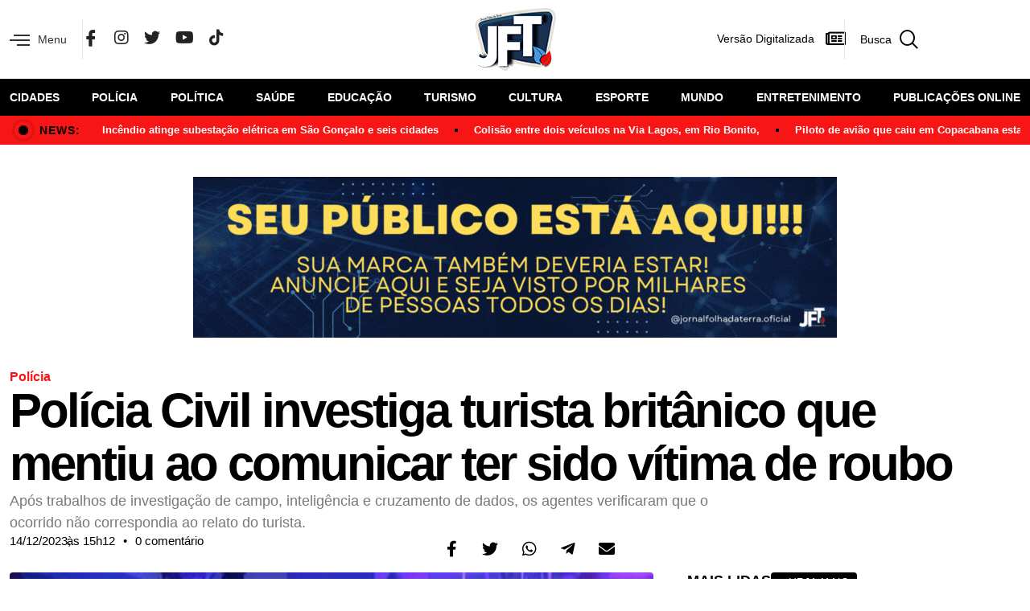

--- FILE ---
content_type: text/html; charset=UTF-8
request_url: https://folhadaterradigital.com.br/policia/policia-civil-investiga-turista/
body_size: 41120
content:
<!DOCTYPE html>
<html lang="pt-BR">
<head><meta charset="UTF-8"><script>if(navigator.userAgent.match(/MSIE|Internet Explorer/i)||navigator.userAgent.match(/Trident\/7\..*?rv:11/i)){var href=document.location.href;if(!href.match(/[?&]nowprocket/)){if(href.indexOf("?")==-1){if(href.indexOf("#")==-1){document.location.href=href+"?nowprocket=1"}else{document.location.href=href.replace("#","?nowprocket=1#")}}else{if(href.indexOf("#")==-1){document.location.href=href+"&nowprocket=1"}else{document.location.href=href.replace("#","&nowprocket=1#")}}}}</script><script>class RocketLazyLoadScripts{constructor(){this.v="1.2.4",this.triggerEvents=["keydown","mousedown","mousemove","touchmove","touchstart","touchend","wheel"],this.userEventHandler=this._triggerListener.bind(this),this.touchStartHandler=this._onTouchStart.bind(this),this.touchMoveHandler=this._onTouchMove.bind(this),this.touchEndHandler=this._onTouchEnd.bind(this),this.clickHandler=this._onClick.bind(this),this.interceptedClicks=[],window.addEventListener("pageshow",t=>{this.persisted=t.persisted}),window.addEventListener("DOMContentLoaded",()=>{this._preconnect3rdParties()}),this.delayedScripts={normal:[],async:[],defer:[]},this.trash=[],this.allJQueries=[]}_addUserInteractionListener(t){if(document.hidden){t._triggerListener();return}this.triggerEvents.forEach(e=>window.addEventListener(e,t.userEventHandler,{passive:!0})),window.addEventListener("touchstart",t.touchStartHandler,{passive:!0}),window.addEventListener("mousedown",t.touchStartHandler),document.addEventListener("visibilitychange",t.userEventHandler)}_removeUserInteractionListener(){this.triggerEvents.forEach(t=>window.removeEventListener(t,this.userEventHandler,{passive:!0})),document.removeEventListener("visibilitychange",this.userEventHandler)}_onTouchStart(t){"HTML"!==t.target.tagName&&(window.addEventListener("touchend",this.touchEndHandler),window.addEventListener("mouseup",this.touchEndHandler),window.addEventListener("touchmove",this.touchMoveHandler,{passive:!0}),window.addEventListener("mousemove",this.touchMoveHandler),t.target.addEventListener("click",this.clickHandler),this._renameDOMAttribute(t.target,"onclick","rocket-onclick"),this._pendingClickStarted())}_onTouchMove(t){window.removeEventListener("touchend",this.touchEndHandler),window.removeEventListener("mouseup",this.touchEndHandler),window.removeEventListener("touchmove",this.touchMoveHandler,{passive:!0}),window.removeEventListener("mousemove",this.touchMoveHandler),t.target.removeEventListener("click",this.clickHandler),this._renameDOMAttribute(t.target,"rocket-onclick","onclick"),this._pendingClickFinished()}_onTouchEnd(){window.removeEventListener("touchend",this.touchEndHandler),window.removeEventListener("mouseup",this.touchEndHandler),window.removeEventListener("touchmove",this.touchMoveHandler,{passive:!0}),window.removeEventListener("mousemove",this.touchMoveHandler)}_onClick(t){t.target.removeEventListener("click",this.clickHandler),this._renameDOMAttribute(t.target,"rocket-onclick","onclick"),this.interceptedClicks.push(t),t.preventDefault(),t.stopPropagation(),t.stopImmediatePropagation(),this._pendingClickFinished()}_replayClicks(){window.removeEventListener("touchstart",this.touchStartHandler,{passive:!0}),window.removeEventListener("mousedown",this.touchStartHandler),this.interceptedClicks.forEach(t=>{t.target.dispatchEvent(new MouseEvent("click",{view:t.view,bubbles:!0,cancelable:!0}))})}_waitForPendingClicks(){return new Promise(t=>{this._isClickPending?this._pendingClickFinished=t:t()})}_pendingClickStarted(){this._isClickPending=!0}_pendingClickFinished(){this._isClickPending=!1}_renameDOMAttribute(t,e,r){t.hasAttribute&&t.hasAttribute(e)&&(event.target.setAttribute(r,event.target.getAttribute(e)),event.target.removeAttribute(e))}_triggerListener(){this._removeUserInteractionListener(this),"loading"===document.readyState?document.addEventListener("DOMContentLoaded",this._loadEverythingNow.bind(this)):this._loadEverythingNow()}_preconnect3rdParties(){let t=[];document.querySelectorAll("script[type=rocketlazyloadscript][data-rocket-src]").forEach(e=>{let r=e.getAttribute("data-rocket-src");if(r&&0!==r.indexOf("data:")){0===r.indexOf("//")&&(r=location.protocol+r);try{let i=new URL(r).origin;i!==location.origin&&t.push({src:i,crossOrigin:e.crossOrigin||"module"===e.getAttribute("data-rocket-type")})}catch(n){}}}),t=[...new Map(t.map(t=>[JSON.stringify(t),t])).values()],this._batchInjectResourceHints(t,"preconnect")}async _loadEverythingNow(){this.lastBreath=Date.now(),this._delayEventListeners(),this._delayJQueryReady(this),this._handleDocumentWrite(),this._registerAllDelayedScripts(),this._preloadAllScripts(),await this._loadScriptsFromList(this.delayedScripts.normal),await this._loadScriptsFromList(this.delayedScripts.defer),await this._loadScriptsFromList(this.delayedScripts.async);try{await this._triggerDOMContentLoaded(),await this._pendingWebpackRequests(this),await this._triggerWindowLoad()}catch(t){console.error(t)}window.dispatchEvent(new Event("rocket-allScriptsLoaded")),this._waitForPendingClicks().then(()=>{this._replayClicks()}),this._emptyTrash()}_registerAllDelayedScripts(){document.querySelectorAll("script[type=rocketlazyloadscript]").forEach(t=>{t.hasAttribute("data-rocket-src")?t.hasAttribute("async")&&!1!==t.async?this.delayedScripts.async.push(t):t.hasAttribute("defer")&&!1!==t.defer||"module"===t.getAttribute("data-rocket-type")?this.delayedScripts.defer.push(t):this.delayedScripts.normal.push(t):this.delayedScripts.normal.push(t)})}async _transformScript(t){if(await this._littleBreath(),!0===t.noModule&&"noModule"in HTMLScriptElement.prototype){t.setAttribute("data-rocket-status","skipped");return}return new Promise(navigator.userAgent.indexOf("Firefox/")>0||""===navigator.vendor?e=>{let r=document.createElement("script");[...t.attributes].forEach(t=>{let e=t.nodeName;"type"!==e&&("data-rocket-type"===e&&(e="type"),"data-rocket-src"===e&&(e="src"),r.setAttribute(e,t.nodeValue))}),t.text&&(r.text=t.text),r.hasAttribute("src")?(r.addEventListener("load",e),r.addEventListener("error",e)):(r.text=t.text,e());try{t.parentNode.replaceChild(r,t)}catch(i){e()}}:e=>{function r(){t.setAttribute("data-rocket-status","failed"),e()}try{let i=t.getAttribute("data-rocket-type"),n=t.getAttribute("data-rocket-src");i?(t.type=i,t.removeAttribute("data-rocket-type")):t.removeAttribute("type"),t.addEventListener("load",function r(){t.setAttribute("data-rocket-status","executed"),e()}),t.addEventListener("error",r),n?(t.removeAttribute("data-rocket-src"),t.src=n):t.src="data:text/javascript;base64,"+window.btoa(unescape(encodeURIComponent(t.text)))}catch(s){r()}})}async _loadScriptsFromList(t){let e=t.shift();return e&&e.isConnected?(await this._transformScript(e),this._loadScriptsFromList(t)):Promise.resolve()}_preloadAllScripts(){this._batchInjectResourceHints([...this.delayedScripts.normal,...this.delayedScripts.defer,...this.delayedScripts.async],"preload")}_batchInjectResourceHints(t,e){var r=document.createDocumentFragment();t.forEach(t=>{let i=t.getAttribute&&t.getAttribute("data-rocket-src")||t.src;if(i){let n=document.createElement("link");n.href=i,n.rel=e,"preconnect"!==e&&(n.as="script"),t.getAttribute&&"module"===t.getAttribute("data-rocket-type")&&(n.crossOrigin=!0),t.crossOrigin&&(n.crossOrigin=t.crossOrigin),t.integrity&&(n.integrity=t.integrity),r.appendChild(n),this.trash.push(n)}}),document.head.appendChild(r)}_delayEventListeners(){let t={};function e(e,r){!function e(r){!t[r]&&(t[r]={originalFunctions:{add:r.addEventListener,remove:r.removeEventListener},eventsToRewrite:[]},r.addEventListener=function(){arguments[0]=i(arguments[0]),t[r].originalFunctions.add.apply(r,arguments)},r.removeEventListener=function(){arguments[0]=i(arguments[0]),t[r].originalFunctions.remove.apply(r,arguments)});function i(e){return t[r].eventsToRewrite.indexOf(e)>=0?"rocket-"+e:e}}(e),t[e].eventsToRewrite.push(r)}function r(t,e){let r=t[e];Object.defineProperty(t,e,{get:()=>r||function(){},set(i){t["rocket"+e]=r=i}})}e(document,"DOMContentLoaded"),e(window,"DOMContentLoaded"),e(window,"load"),e(window,"pageshow"),e(document,"readystatechange"),r(document,"onreadystatechange"),r(window,"onload"),r(window,"onpageshow")}_delayJQueryReady(t){let e;function r(t){return t.split(" ").map(t=>"load"===t||0===t.indexOf("load.")?"rocket-jquery-load":t).join(" ")}function i(i){if(i&&i.fn&&!t.allJQueries.includes(i)){i.fn.ready=i.fn.init.prototype.ready=function(e){return t.domReadyFired?e.bind(document)(i):document.addEventListener("rocket-DOMContentLoaded",()=>e.bind(document)(i)),i([])};let n=i.fn.on;i.fn.on=i.fn.init.prototype.on=function(){return this[0]===window&&("string"==typeof arguments[0]||arguments[0]instanceof String?arguments[0]=r(arguments[0]):"object"==typeof arguments[0]&&Object.keys(arguments[0]).forEach(t=>{let e=arguments[0][t];delete arguments[0][t],arguments[0][r(t)]=e})),n.apply(this,arguments),this},t.allJQueries.push(i)}e=i}i(window.jQuery),Object.defineProperty(window,"jQuery",{get:()=>e,set(t){i(t)}})}async _pendingWebpackRequests(t){let e=document.querySelector("script[data-webpack]");async function r(){return new Promise(t=>{e.addEventListener("load",t),e.addEventListener("error",t)})}e&&(await r(),await t._requestAnimFrame(),await t._pendingWebpackRequests(t))}async _triggerDOMContentLoaded(){this.domReadyFired=!0,await this._littleBreath(),document.dispatchEvent(new Event("rocket-DOMContentLoaded")),await this._littleBreath(),window.dispatchEvent(new Event("rocket-DOMContentLoaded")),await this._littleBreath(),document.dispatchEvent(new Event("rocket-readystatechange")),await this._littleBreath(),document.rocketonreadystatechange&&document.rocketonreadystatechange()}async _triggerWindowLoad(){await this._littleBreath(),window.dispatchEvent(new Event("rocket-load")),await this._littleBreath(),window.rocketonload&&window.rocketonload(),await this._littleBreath(),this.allJQueries.forEach(t=>t(window).trigger("rocket-jquery-load")),await this._littleBreath();let t=new Event("rocket-pageshow");t.persisted=this.persisted,window.dispatchEvent(t),await this._littleBreath(),window.rocketonpageshow&&window.rocketonpageshow({persisted:this.persisted})}_handleDocumentWrite(){let t=new Map;document.write=document.writeln=function(e){let r=document.currentScript;r||console.error("WPRocket unable to document.write this: "+e);let i=document.createRange(),n=r.parentElement,s=t.get(r);void 0===s&&(s=r.nextSibling,t.set(r,s));let a=document.createDocumentFragment();i.setStart(a,0),a.appendChild(i.createContextualFragment(e)),n.insertBefore(a,s)}}async _littleBreath(){Date.now()-this.lastBreath>45&&(await this._requestAnimFrame(),this.lastBreath=Date.now())}async _requestAnimFrame(){return document.hidden?new Promise(t=>setTimeout(t)):new Promise(t=>requestAnimationFrame(t))}_emptyTrash(){this.trash.forEach(t=>t.remove())}static run(){let t=new RocketLazyLoadScripts;t._addUserInteractionListener(t)}}RocketLazyLoadScripts.run();</script>
	
	<meta name="viewport" content="width=device-width, initial-scale=1.0, viewport-fit=cover" />		<meta name='robots' content='index, follow, max-image-preview:large, max-snippet:-1, max-video-preview:-1' />

	<!-- This site is optimized with the Yoast SEO plugin v21.7 - https://yoast.com/wordpress/plugins/seo/ -->
	<title>Polícia Civil investiga turista britânico que mentiu ao comunicar ter sido vítima de roubo - Jornal Folha da Terra</title>
	<meta name="description" content="Polícia Civil investiga turista, falsa comunicação de crime e estelionato. Ele afirmava ter sido vítima do golpe do &quot;Boa noite, Cinderela&quot;" />
	<link rel="canonical" href="https://folhadaterradigital.com.br/policia/policia-civil-investiga-turista/" />
	<meta property="og:locale" content="pt_BR" />
	<meta property="og:type" content="article" />
	<meta property="og:title" content="Polícia Civil investiga turista britânico que mentiu ao comunicar ter sido vítima de roubo - Jornal Folha da Terra" />
	<meta property="og:description" content="Polícia Civil investiga turista, falsa comunicação de crime e estelionato. Ele afirmava ter sido vítima do golpe do &quot;Boa noite, Cinderela&quot;" />
	<meta property="og:url" content="https://folhadaterradigital.com.br/policia/policia-civil-investiga-turista/" />
	<meta property="og:site_name" content="Jornal Folha da Terra" />
	<meta property="article:publisher" content="https://www.facebook.com/JornalFolhaDaTerra" />
	<meta property="article:published_time" content="2023-12-14T18:00:42+00:00" />
	<meta property="article:modified_time" content="2023-12-14T18:00:44+00:00" />
	<meta property="og:image" content="https://folhadaterradigital.com.br/wp-content/uploads/2023/12/boate.jpg" />
	<meta property="og:image:width" content="514" />
	<meta property="og:image:height" content="500" />
	<meta property="og:image:type" content="image/jpeg" />
	<meta name="author" content="Jornal Folha da Terra" />
	<meta name="twitter:card" content="summary_large_image" />
	<meta name="twitter:creator" content="@jfolhadaterra" />
	<meta name="twitter:site" content="@jfolhadaterra" />
	<meta name="twitter:label1" content="Escrito por" />
	<meta name="twitter:data1" content="Jornal Folha da Terra" />
	<meta name="twitter:label2" content="Est. tempo de leitura" />
	<meta name="twitter:data2" content="2 minutos" />
	<script type="application/ld+json" class="yoast-schema-graph">{"@context":"https://schema.org","@graph":[{"@type":"Article","@id":"https://folhadaterradigital.com.br/policia/policia-civil-investiga-turista/#article","isPartOf":{"@id":"https://folhadaterradigital.com.br/policia/policia-civil-investiga-turista/"},"author":{"name":"Jornal Folha da Terra","@id":"https://folhadaterradigital.com.br/#/schema/person/fa95b4172a1aaeada8b127cb177d197c"},"headline":"Polícia Civil investiga turista britânico que mentiu ao comunicar ter sido vítima de roubo","datePublished":"2023-12-14T18:00:42+00:00","dateModified":"2023-12-14T18:00:44+00:00","mainEntityOfPage":{"@id":"https://folhadaterradigital.com.br/policia/policia-civil-investiga-turista/"},"wordCount":342,"commentCount":0,"publisher":{"@id":"https://folhadaterradigital.com.br/#organization"},"image":{"@id":"https://folhadaterradigital.com.br/policia/policia-civil-investiga-turista/#primaryimage"},"thumbnailUrl":"https://folhadaterradigital.com.br/wp-content/uploads/2023/12/boate.jpg","keywords":["falsa vítima","polícia civil","turista"],"articleSection":["News","Polícia"],"inLanguage":"pt-BR","potentialAction":[{"@type":"CommentAction","name":"Comment","target":["https://folhadaterradigital.com.br/policia/policia-civil-investiga-turista/#respond"]}]},{"@type":"WebPage","@id":"https://folhadaterradigital.com.br/policia/policia-civil-investiga-turista/","url":"https://folhadaterradigital.com.br/policia/policia-civil-investiga-turista/","name":"Polícia Civil investiga turista britânico que mentiu ao comunicar ter sido vítima de roubo - Jornal Folha da Terra","isPartOf":{"@id":"https://folhadaterradigital.com.br/#website"},"primaryImageOfPage":{"@id":"https://folhadaterradigital.com.br/policia/policia-civil-investiga-turista/#primaryimage"},"image":{"@id":"https://folhadaterradigital.com.br/policia/policia-civil-investiga-turista/#primaryimage"},"thumbnailUrl":"https://folhadaterradigital.com.br/wp-content/uploads/2023/12/boate.jpg","datePublished":"2023-12-14T18:00:42+00:00","dateModified":"2023-12-14T18:00:44+00:00","description":"Polícia Civil investiga turista, falsa comunicação de crime e estelionato. Ele afirmava ter sido vítima do golpe do \"Boa noite, Cinderela\"","breadcrumb":{"@id":"https://folhadaterradigital.com.br/policia/policia-civil-investiga-turista/#breadcrumb"},"inLanguage":"pt-BR","potentialAction":[{"@type":"ReadAction","target":["https://folhadaterradigital.com.br/policia/policia-civil-investiga-turista/"]}]},{"@type":"ImageObject","inLanguage":"pt-BR","@id":"https://folhadaterradigital.com.br/policia/policia-civil-investiga-turista/#primaryimage","url":"https://folhadaterradigital.com.br/wp-content/uploads/2023/12/boate.jpg","contentUrl":"https://folhadaterradigital.com.br/wp-content/uploads/2023/12/boate.jpg","width":514,"height":500},{"@type":"BreadcrumbList","@id":"https://folhadaterradigital.com.br/policia/policia-civil-investiga-turista/#breadcrumb","itemListElement":[{"@type":"ListItem","position":1,"name":"Início","item":"https://folhadaterradigital.com.br/"},{"@type":"ListItem","position":2,"name":"Polícia Civil investiga turista britânico que mentiu ao comunicar ter sido vítima"}]},{"@type":"WebSite","@id":"https://folhadaterradigital.com.br/#website","url":"https://folhadaterradigital.com.br/","name":"Jornal Folha da Terra","description":"A fonte de informação que você pode confiar","publisher":{"@id":"https://folhadaterradigital.com.br/#organization"},"potentialAction":[{"@type":"SearchAction","target":{"@type":"EntryPoint","urlTemplate":"https://folhadaterradigital.com.br/?s={search_term_string}"},"query-input":"required name=search_term_string"}],"inLanguage":"pt-BR"},{"@type":"Organization","@id":"https://folhadaterradigital.com.br/#organization","name":"Jornal Folha da Terra","url":"https://folhadaterradigital.com.br/","logo":{"@type":"ImageObject","inLanguage":"pt-BR","@id":"https://folhadaterradigital.com.br/#/schema/logo/image/","url":"https://folhadaterradigital.com.br/wp-content/uploads/2023/09/logo-1.png","contentUrl":"https://folhadaterradigital.com.br/wp-content/uploads/2023/09/logo-1.png","width":101,"height":78,"caption":"Jornal Folha da Terra"},"image":{"@id":"https://folhadaterradigital.com.br/#/schema/logo/image/"},"sameAs":["https://www.facebook.com/JornalFolhaDaTerra","https://twitter.com/jfolhadaterra","https://www.instagram.com/jornalfolhadaterra.oficial/","https://www.youtube.com/channel/UCMnyNfqGmnryJqIpqHkq_Ow","https://www.tiktok.com/@jornalfolhadaterra"]},{"@type":"Person","@id":"https://folhadaterradigital.com.br/#/schema/person/fa95b4172a1aaeada8b127cb177d197c","name":"Jornal Folha da Terra","image":{"@type":"ImageObject","inLanguage":"pt-BR","@id":"https://folhadaterradigital.com.br/#/schema/person/image/","url":"https://secure.gravatar.com/avatar/7eff04cbcc1f5591c77daeaafe6516e7?s=96&d=mm&r=g","contentUrl":"https://secure.gravatar.com/avatar/7eff04cbcc1f5591c77daeaafe6516e7?s=96&d=mm&r=g","caption":"Jornal Folha da Terra"}}]}</script>
	<!-- / Yoast SEO plugin. -->


<link rel="alternate" type="application/rss+xml" title="Feed para Jornal Folha da Terra &raquo;" href="https://folhadaterradigital.com.br/feed/" />
<link rel="alternate" type="application/rss+xml" title="Feed de comentários para Jornal Folha da Terra &raquo;" href="https://folhadaterradigital.com.br/comments/feed/" />
<link rel="alternate" type="application/rss+xml" title="Feed de comentários para Jornal Folha da Terra &raquo; Polícia Civil investiga turista britânico que mentiu ao comunicar ter sido vítima de roubo" href="https://folhadaterradigital.com.br/policia/policia-civil-investiga-turista/feed/" />
<script type="rocketlazyloadscript" data-rocket-type="text/javascript">
/* <![CDATA[ */
window._wpemojiSettings = {"baseUrl":"https:\/\/s.w.org\/images\/core\/emoji\/14.0.0\/72x72\/","ext":".png","svgUrl":"https:\/\/s.w.org\/images\/core\/emoji\/14.0.0\/svg\/","svgExt":".svg","source":{"concatemoji":"https:\/\/folhadaterradigital.com.br\/wp-includes\/js\/wp-emoji-release.min.js?ver=6.4.3"}};
/*! This file is auto-generated */
!function(i,n){var o,s,e;function c(e){try{var t={supportTests:e,timestamp:(new Date).valueOf()};sessionStorage.setItem(o,JSON.stringify(t))}catch(e){}}function p(e,t,n){e.clearRect(0,0,e.canvas.width,e.canvas.height),e.fillText(t,0,0);var t=new Uint32Array(e.getImageData(0,0,e.canvas.width,e.canvas.height).data),r=(e.clearRect(0,0,e.canvas.width,e.canvas.height),e.fillText(n,0,0),new Uint32Array(e.getImageData(0,0,e.canvas.width,e.canvas.height).data));return t.every(function(e,t){return e===r[t]})}function u(e,t,n){switch(t){case"flag":return n(e,"\ud83c\udff3\ufe0f\u200d\u26a7\ufe0f","\ud83c\udff3\ufe0f\u200b\u26a7\ufe0f")?!1:!n(e,"\ud83c\uddfa\ud83c\uddf3","\ud83c\uddfa\u200b\ud83c\uddf3")&&!n(e,"\ud83c\udff4\udb40\udc67\udb40\udc62\udb40\udc65\udb40\udc6e\udb40\udc67\udb40\udc7f","\ud83c\udff4\u200b\udb40\udc67\u200b\udb40\udc62\u200b\udb40\udc65\u200b\udb40\udc6e\u200b\udb40\udc67\u200b\udb40\udc7f");case"emoji":return!n(e,"\ud83e\udef1\ud83c\udffb\u200d\ud83e\udef2\ud83c\udfff","\ud83e\udef1\ud83c\udffb\u200b\ud83e\udef2\ud83c\udfff")}return!1}function f(e,t,n){var r="undefined"!=typeof WorkerGlobalScope&&self instanceof WorkerGlobalScope?new OffscreenCanvas(300,150):i.createElement("canvas"),a=r.getContext("2d",{willReadFrequently:!0}),o=(a.textBaseline="top",a.font="600 32px Arial",{});return e.forEach(function(e){o[e]=t(a,e,n)}),o}function t(e){var t=i.createElement("script");t.src=e,t.defer=!0,i.head.appendChild(t)}"undefined"!=typeof Promise&&(o="wpEmojiSettingsSupports",s=["flag","emoji"],n.supports={everything:!0,everythingExceptFlag:!0},e=new Promise(function(e){i.addEventListener("DOMContentLoaded",e,{once:!0})}),new Promise(function(t){var n=function(){try{var e=JSON.parse(sessionStorage.getItem(o));if("object"==typeof e&&"number"==typeof e.timestamp&&(new Date).valueOf()<e.timestamp+604800&&"object"==typeof e.supportTests)return e.supportTests}catch(e){}return null}();if(!n){if("undefined"!=typeof Worker&&"undefined"!=typeof OffscreenCanvas&&"undefined"!=typeof URL&&URL.createObjectURL&&"undefined"!=typeof Blob)try{var e="postMessage("+f.toString()+"("+[JSON.stringify(s),u.toString(),p.toString()].join(",")+"));",r=new Blob([e],{type:"text/javascript"}),a=new Worker(URL.createObjectURL(r),{name:"wpTestEmojiSupports"});return void(a.onmessage=function(e){c(n=e.data),a.terminate(),t(n)})}catch(e){}c(n=f(s,u,p))}t(n)}).then(function(e){for(var t in e)n.supports[t]=e[t],n.supports.everything=n.supports.everything&&n.supports[t],"flag"!==t&&(n.supports.everythingExceptFlag=n.supports.everythingExceptFlag&&n.supports[t]);n.supports.everythingExceptFlag=n.supports.everythingExceptFlag&&!n.supports.flag,n.DOMReady=!1,n.readyCallback=function(){n.DOMReady=!0}}).then(function(){return e}).then(function(){var e;n.supports.everything||(n.readyCallback(),(e=n.source||{}).concatemoji?t(e.concatemoji):e.wpemoji&&e.twemoji&&(t(e.twemoji),t(e.wpemoji)))}))}((window,document),window._wpemojiSettings);
/* ]]> */
</script>
<style id='wp-emoji-styles-inline-css' type='text/css'>

	img.wp-smiley, img.emoji {
		display: inline !important;
		border: none !important;
		box-shadow: none !important;
		height: 1em !important;
		width: 1em !important;
		margin: 0 0.07em !important;
		vertical-align: -0.1em !important;
		background: none !important;
		padding: 0 !important;
	}
</style>
<link rel='stylesheet' id='wp-block-library-css' href='https://folhadaterradigital.com.br/wp-includes/css/dist/block-library/style.min.css?ver=6.4.3' type='text/css' media='all' />
<link data-minify="1" rel='stylesheet' id='jet-engine-frontend-css' href='https://folhadaterradigital.com.br/wp-content/cache/min/1/wp-content/plugins/jet-engine/assets/css/frontend.css?ver=1757940617' type='text/css' media='all' />
<style id='classic-theme-styles-inline-css' type='text/css'>
/*! This file is auto-generated */
.wp-block-button__link{color:#fff;background-color:#32373c;border-radius:9999px;box-shadow:none;text-decoration:none;padding:calc(.667em + 2px) calc(1.333em + 2px);font-size:1.125em}.wp-block-file__button{background:#32373c;color:#fff;text-decoration:none}
</style>
<style id='global-styles-inline-css' type='text/css'>
body{--wp--preset--color--black: #000000;--wp--preset--color--cyan-bluish-gray: #abb8c3;--wp--preset--color--white: #ffffff;--wp--preset--color--pale-pink: #f78da7;--wp--preset--color--vivid-red: #cf2e2e;--wp--preset--color--luminous-vivid-orange: #ff6900;--wp--preset--color--luminous-vivid-amber: #fcb900;--wp--preset--color--light-green-cyan: #7bdcb5;--wp--preset--color--vivid-green-cyan: #00d084;--wp--preset--color--pale-cyan-blue: #8ed1fc;--wp--preset--color--vivid-cyan-blue: #0693e3;--wp--preset--color--vivid-purple: #9b51e0;--wp--preset--gradient--vivid-cyan-blue-to-vivid-purple: linear-gradient(135deg,rgba(6,147,227,1) 0%,rgb(155,81,224) 100%);--wp--preset--gradient--light-green-cyan-to-vivid-green-cyan: linear-gradient(135deg,rgb(122,220,180) 0%,rgb(0,208,130) 100%);--wp--preset--gradient--luminous-vivid-amber-to-luminous-vivid-orange: linear-gradient(135deg,rgba(252,185,0,1) 0%,rgba(255,105,0,1) 100%);--wp--preset--gradient--luminous-vivid-orange-to-vivid-red: linear-gradient(135deg,rgba(255,105,0,1) 0%,rgb(207,46,46) 100%);--wp--preset--gradient--very-light-gray-to-cyan-bluish-gray: linear-gradient(135deg,rgb(238,238,238) 0%,rgb(169,184,195) 100%);--wp--preset--gradient--cool-to-warm-spectrum: linear-gradient(135deg,rgb(74,234,220) 0%,rgb(151,120,209) 20%,rgb(207,42,186) 40%,rgb(238,44,130) 60%,rgb(251,105,98) 80%,rgb(254,248,76) 100%);--wp--preset--gradient--blush-light-purple: linear-gradient(135deg,rgb(255,206,236) 0%,rgb(152,150,240) 100%);--wp--preset--gradient--blush-bordeaux: linear-gradient(135deg,rgb(254,205,165) 0%,rgb(254,45,45) 50%,rgb(107,0,62) 100%);--wp--preset--gradient--luminous-dusk: linear-gradient(135deg,rgb(255,203,112) 0%,rgb(199,81,192) 50%,rgb(65,88,208) 100%);--wp--preset--gradient--pale-ocean: linear-gradient(135deg,rgb(255,245,203) 0%,rgb(182,227,212) 50%,rgb(51,167,181) 100%);--wp--preset--gradient--electric-grass: linear-gradient(135deg,rgb(202,248,128) 0%,rgb(113,206,126) 100%);--wp--preset--gradient--midnight: linear-gradient(135deg,rgb(2,3,129) 0%,rgb(40,116,252) 100%);--wp--preset--font-size--small: 13px;--wp--preset--font-size--medium: 20px;--wp--preset--font-size--large: 36px;--wp--preset--font-size--x-large: 42px;--wp--preset--spacing--20: 0.44rem;--wp--preset--spacing--30: 0.67rem;--wp--preset--spacing--40: 1rem;--wp--preset--spacing--50: 1.5rem;--wp--preset--spacing--60: 2.25rem;--wp--preset--spacing--70: 3.38rem;--wp--preset--spacing--80: 5.06rem;--wp--preset--shadow--natural: 6px 6px 9px rgba(0, 0, 0, 0.2);--wp--preset--shadow--deep: 12px 12px 50px rgba(0, 0, 0, 0.4);--wp--preset--shadow--sharp: 6px 6px 0px rgba(0, 0, 0, 0.2);--wp--preset--shadow--outlined: 6px 6px 0px -3px rgba(255, 255, 255, 1), 6px 6px rgba(0, 0, 0, 1);--wp--preset--shadow--crisp: 6px 6px 0px rgba(0, 0, 0, 1);}:where(.is-layout-flex){gap: 0.5em;}:where(.is-layout-grid){gap: 0.5em;}body .is-layout-flow > .alignleft{float: left;margin-inline-start: 0;margin-inline-end: 2em;}body .is-layout-flow > .alignright{float: right;margin-inline-start: 2em;margin-inline-end: 0;}body .is-layout-flow > .aligncenter{margin-left: auto !important;margin-right: auto !important;}body .is-layout-constrained > .alignleft{float: left;margin-inline-start: 0;margin-inline-end: 2em;}body .is-layout-constrained > .alignright{float: right;margin-inline-start: 2em;margin-inline-end: 0;}body .is-layout-constrained > .aligncenter{margin-left: auto !important;margin-right: auto !important;}body .is-layout-constrained > :where(:not(.alignleft):not(.alignright):not(.alignfull)){max-width: var(--wp--style--global--content-size);margin-left: auto !important;margin-right: auto !important;}body .is-layout-constrained > .alignwide{max-width: var(--wp--style--global--wide-size);}body .is-layout-flex{display: flex;}body .is-layout-flex{flex-wrap: wrap;align-items: center;}body .is-layout-flex > *{margin: 0;}body .is-layout-grid{display: grid;}body .is-layout-grid > *{margin: 0;}:where(.wp-block-columns.is-layout-flex){gap: 2em;}:where(.wp-block-columns.is-layout-grid){gap: 2em;}:where(.wp-block-post-template.is-layout-flex){gap: 1.25em;}:where(.wp-block-post-template.is-layout-grid){gap: 1.25em;}.has-black-color{color: var(--wp--preset--color--black) !important;}.has-cyan-bluish-gray-color{color: var(--wp--preset--color--cyan-bluish-gray) !important;}.has-white-color{color: var(--wp--preset--color--white) !important;}.has-pale-pink-color{color: var(--wp--preset--color--pale-pink) !important;}.has-vivid-red-color{color: var(--wp--preset--color--vivid-red) !important;}.has-luminous-vivid-orange-color{color: var(--wp--preset--color--luminous-vivid-orange) !important;}.has-luminous-vivid-amber-color{color: var(--wp--preset--color--luminous-vivid-amber) !important;}.has-light-green-cyan-color{color: var(--wp--preset--color--light-green-cyan) !important;}.has-vivid-green-cyan-color{color: var(--wp--preset--color--vivid-green-cyan) !important;}.has-pale-cyan-blue-color{color: var(--wp--preset--color--pale-cyan-blue) !important;}.has-vivid-cyan-blue-color{color: var(--wp--preset--color--vivid-cyan-blue) !important;}.has-vivid-purple-color{color: var(--wp--preset--color--vivid-purple) !important;}.has-black-background-color{background-color: var(--wp--preset--color--black) !important;}.has-cyan-bluish-gray-background-color{background-color: var(--wp--preset--color--cyan-bluish-gray) !important;}.has-white-background-color{background-color: var(--wp--preset--color--white) !important;}.has-pale-pink-background-color{background-color: var(--wp--preset--color--pale-pink) !important;}.has-vivid-red-background-color{background-color: var(--wp--preset--color--vivid-red) !important;}.has-luminous-vivid-orange-background-color{background-color: var(--wp--preset--color--luminous-vivid-orange) !important;}.has-luminous-vivid-amber-background-color{background-color: var(--wp--preset--color--luminous-vivid-amber) !important;}.has-light-green-cyan-background-color{background-color: var(--wp--preset--color--light-green-cyan) !important;}.has-vivid-green-cyan-background-color{background-color: var(--wp--preset--color--vivid-green-cyan) !important;}.has-pale-cyan-blue-background-color{background-color: var(--wp--preset--color--pale-cyan-blue) !important;}.has-vivid-cyan-blue-background-color{background-color: var(--wp--preset--color--vivid-cyan-blue) !important;}.has-vivid-purple-background-color{background-color: var(--wp--preset--color--vivid-purple) !important;}.has-black-border-color{border-color: var(--wp--preset--color--black) !important;}.has-cyan-bluish-gray-border-color{border-color: var(--wp--preset--color--cyan-bluish-gray) !important;}.has-white-border-color{border-color: var(--wp--preset--color--white) !important;}.has-pale-pink-border-color{border-color: var(--wp--preset--color--pale-pink) !important;}.has-vivid-red-border-color{border-color: var(--wp--preset--color--vivid-red) !important;}.has-luminous-vivid-orange-border-color{border-color: var(--wp--preset--color--luminous-vivid-orange) !important;}.has-luminous-vivid-amber-border-color{border-color: var(--wp--preset--color--luminous-vivid-amber) !important;}.has-light-green-cyan-border-color{border-color: var(--wp--preset--color--light-green-cyan) !important;}.has-vivid-green-cyan-border-color{border-color: var(--wp--preset--color--vivid-green-cyan) !important;}.has-pale-cyan-blue-border-color{border-color: var(--wp--preset--color--pale-cyan-blue) !important;}.has-vivid-cyan-blue-border-color{border-color: var(--wp--preset--color--vivid-cyan-blue) !important;}.has-vivid-purple-border-color{border-color: var(--wp--preset--color--vivid-purple) !important;}.has-vivid-cyan-blue-to-vivid-purple-gradient-background{background: var(--wp--preset--gradient--vivid-cyan-blue-to-vivid-purple) !important;}.has-light-green-cyan-to-vivid-green-cyan-gradient-background{background: var(--wp--preset--gradient--light-green-cyan-to-vivid-green-cyan) !important;}.has-luminous-vivid-amber-to-luminous-vivid-orange-gradient-background{background: var(--wp--preset--gradient--luminous-vivid-amber-to-luminous-vivid-orange) !important;}.has-luminous-vivid-orange-to-vivid-red-gradient-background{background: var(--wp--preset--gradient--luminous-vivid-orange-to-vivid-red) !important;}.has-very-light-gray-to-cyan-bluish-gray-gradient-background{background: var(--wp--preset--gradient--very-light-gray-to-cyan-bluish-gray) !important;}.has-cool-to-warm-spectrum-gradient-background{background: var(--wp--preset--gradient--cool-to-warm-spectrum) !important;}.has-blush-light-purple-gradient-background{background: var(--wp--preset--gradient--blush-light-purple) !important;}.has-blush-bordeaux-gradient-background{background: var(--wp--preset--gradient--blush-bordeaux) !important;}.has-luminous-dusk-gradient-background{background: var(--wp--preset--gradient--luminous-dusk) !important;}.has-pale-ocean-gradient-background{background: var(--wp--preset--gradient--pale-ocean) !important;}.has-electric-grass-gradient-background{background: var(--wp--preset--gradient--electric-grass) !important;}.has-midnight-gradient-background{background: var(--wp--preset--gradient--midnight) !important;}.has-small-font-size{font-size: var(--wp--preset--font-size--small) !important;}.has-medium-font-size{font-size: var(--wp--preset--font-size--medium) !important;}.has-large-font-size{font-size: var(--wp--preset--font-size--large) !important;}.has-x-large-font-size{font-size: var(--wp--preset--font-size--x-large) !important;}
.wp-block-navigation a:where(:not(.wp-element-button)){color: inherit;}
:where(.wp-block-post-template.is-layout-flex){gap: 1.25em;}:where(.wp-block-post-template.is-layout-grid){gap: 1.25em;}
:where(.wp-block-columns.is-layout-flex){gap: 2em;}:where(.wp-block-columns.is-layout-grid){gap: 2em;}
.wp-block-pullquote{font-size: 1.5em;line-height: 1.6;}
</style>
<link data-minify="1" rel='stylesheet' id='wpdiscuz-frontend-css-css' href='https://folhadaterradigital.com.br/wp-content/cache/min/1/wp-content/plugins/wpdiscuz/themes/default/style.css?ver=1757940623' type='text/css' media='all' />
<style id='wpdiscuz-frontend-css-inline-css' type='text/css'>
 #wpdcom .wpd-blog-administrator .wpd-comment-label{color:#ffffff;background-color:#00B38F;border:none}#wpdcom .wpd-blog-administrator .wpd-comment-author, #wpdcom .wpd-blog-administrator .wpd-comment-author a{color:#00B38F}#wpdcom.wpd-layout-1 .wpd-comment .wpd-blog-administrator .wpd-avatar img{border-color:#00B38F}#wpdcom.wpd-layout-2 .wpd-comment.wpd-reply .wpd-comment-wrap.wpd-blog-administrator{border-left:3px solid #00B38F}#wpdcom.wpd-layout-2 .wpd-comment .wpd-blog-administrator .wpd-avatar img{border-bottom-color:#00B38F}#wpdcom.wpd-layout-3 .wpd-blog-administrator .wpd-comment-subheader{border-top:1px dashed #00B38F}#wpdcom.wpd-layout-3 .wpd-reply .wpd-blog-administrator .wpd-comment-right{border-left:1px solid #00B38F}#wpdcom .wpd-blog-editor .wpd-comment-label{color:#ffffff;background-color:#00B38F;border:none}#wpdcom .wpd-blog-editor .wpd-comment-author, #wpdcom .wpd-blog-editor .wpd-comment-author a{color:#00B38F}#wpdcom.wpd-layout-1 .wpd-comment .wpd-blog-editor .wpd-avatar img{border-color:#00B38F}#wpdcom.wpd-layout-2 .wpd-comment.wpd-reply .wpd-comment-wrap.wpd-blog-editor{border-left:3px solid #00B38F}#wpdcom.wpd-layout-2 .wpd-comment .wpd-blog-editor .wpd-avatar img{border-bottom-color:#00B38F}#wpdcom.wpd-layout-3 .wpd-blog-editor .wpd-comment-subheader{border-top:1px dashed #00B38F}#wpdcom.wpd-layout-3 .wpd-reply .wpd-blog-editor .wpd-comment-right{border-left:1px solid #00B38F}#wpdcom .wpd-blog-author .wpd-comment-label{color:#ffffff;background-color:#00B38F;border:none}#wpdcom .wpd-blog-author .wpd-comment-author, #wpdcom .wpd-blog-author .wpd-comment-author a{color:#00B38F}#wpdcom.wpd-layout-1 .wpd-comment .wpd-blog-author .wpd-avatar img{border-color:#00B38F}#wpdcom.wpd-layout-2 .wpd-comment .wpd-blog-author .wpd-avatar img{border-bottom-color:#00B38F}#wpdcom.wpd-layout-3 .wpd-blog-author .wpd-comment-subheader{border-top:1px dashed #00B38F}#wpdcom.wpd-layout-3 .wpd-reply .wpd-blog-author .wpd-comment-right{border-left:1px solid #00B38F}#wpdcom .wpd-blog-contributor .wpd-comment-label{color:#ffffff;background-color:#00B38F;border:none}#wpdcom .wpd-blog-contributor .wpd-comment-author, #wpdcom .wpd-blog-contributor .wpd-comment-author a{color:#00B38F}#wpdcom.wpd-layout-1 .wpd-comment .wpd-blog-contributor .wpd-avatar img{border-color:#00B38F}#wpdcom.wpd-layout-2 .wpd-comment .wpd-blog-contributor .wpd-avatar img{border-bottom-color:#00B38F}#wpdcom.wpd-layout-3 .wpd-blog-contributor .wpd-comment-subheader{border-top:1px dashed #00B38F}#wpdcom.wpd-layout-3 .wpd-reply .wpd-blog-contributor .wpd-comment-right{border-left:1px solid #00B38F}#wpdcom .wpd-blog-subscriber .wpd-comment-label{color:#ffffff;background-color:#00B38F;border:none}#wpdcom .wpd-blog-subscriber .wpd-comment-author, #wpdcom .wpd-blog-subscriber .wpd-comment-author a{color:#00B38F}#wpdcom.wpd-layout-2 .wpd-comment .wpd-blog-subscriber .wpd-avatar img{border-bottom-color:#00B38F}#wpdcom.wpd-layout-3 .wpd-blog-subscriber .wpd-comment-subheader{border-top:1px dashed #00B38F}#wpdcom .wpd-blog-wpseo_manager .wpd-comment-label{color:#ffffff;background-color:#00B38F;border:none}#wpdcom .wpd-blog-wpseo_manager .wpd-comment-author, #wpdcom .wpd-blog-wpseo_manager .wpd-comment-author a{color:#00B38F}#wpdcom.wpd-layout-1 .wpd-comment .wpd-blog-wpseo_manager .wpd-avatar img{border-color:#00B38F}#wpdcom.wpd-layout-2 .wpd-comment .wpd-blog-wpseo_manager .wpd-avatar img{border-bottom-color:#00B38F}#wpdcom.wpd-layout-3 .wpd-blog-wpseo_manager .wpd-comment-subheader{border-top:1px dashed #00B38F}#wpdcom.wpd-layout-3 .wpd-reply .wpd-blog-wpseo_manager .wpd-comment-right{border-left:1px solid #00B38F}#wpdcom .wpd-blog-wpseo_editor .wpd-comment-label{color:#ffffff;background-color:#00B38F;border:none}#wpdcom .wpd-blog-wpseo_editor .wpd-comment-author, #wpdcom .wpd-blog-wpseo_editor .wpd-comment-author a{color:#00B38F}#wpdcom.wpd-layout-1 .wpd-comment .wpd-blog-wpseo_editor .wpd-avatar img{border-color:#00B38F}#wpdcom.wpd-layout-2 .wpd-comment .wpd-blog-wpseo_editor .wpd-avatar img{border-bottom-color:#00B38F}#wpdcom.wpd-layout-3 .wpd-blog-wpseo_editor .wpd-comment-subheader{border-top:1px dashed #00B38F}#wpdcom.wpd-layout-3 .wpd-reply .wpd-blog-wpseo_editor .wpd-comment-right{border-left:1px solid #00B38F}#wpdcom .wpd-blog-post_author .wpd-comment-label{color:#ffffff;background-color:#00B38F;border:none}#wpdcom .wpd-blog-post_author .wpd-comment-author, #wpdcom .wpd-blog-post_author .wpd-comment-author a{color:#00B38F}#wpdcom .wpd-blog-post_author .wpd-avatar img{border-color:#00B38F}#wpdcom.wpd-layout-1 .wpd-comment .wpd-blog-post_author .wpd-avatar img{border-color:#00B38F}#wpdcom.wpd-layout-2 .wpd-comment.wpd-reply .wpd-comment-wrap.wpd-blog-post_author{border-left:3px solid #00B38F}#wpdcom.wpd-layout-2 .wpd-comment .wpd-blog-post_author .wpd-avatar img{border-bottom-color:#00B38F}#wpdcom.wpd-layout-3 .wpd-blog-post_author .wpd-comment-subheader{border-top:1px dashed #00B38F}#wpdcom.wpd-layout-3 .wpd-reply .wpd-blog-post_author .wpd-comment-right{border-left:1px solid #00B38F}#wpdcom .wpd-blog-guest .wpd-comment-label{color:#ffffff;background-color:#00B38F;border:none}#wpdcom .wpd-blog-guest .wpd-comment-author, #wpdcom .wpd-blog-guest .wpd-comment-author a{color:#00B38F}#wpdcom.wpd-layout-3 .wpd-blog-guest .wpd-comment-subheader{border-top:1px dashed #00B38F}#comments, #respond, .comments-area, #wpdcom{}#wpdcom .ql-editor > *{color:#777777}#wpdcom .ql-editor::before{}#wpdcom .ql-toolbar{border:1px solid #DDDDDD;border-top:none}#wpdcom .ql-container{border:1px solid #DDDDDD;border-bottom:none}#wpdcom .wpd-form-row .wpdiscuz-item input[type="text"], #wpdcom .wpd-form-row .wpdiscuz-item input[type="email"], #wpdcom .wpd-form-row .wpdiscuz-item input[type="url"], #wpdcom .wpd-form-row .wpdiscuz-item input[type="color"], #wpdcom .wpd-form-row .wpdiscuz-item input[type="date"], #wpdcom .wpd-form-row .wpdiscuz-item input[type="datetime"], #wpdcom .wpd-form-row .wpdiscuz-item input[type="datetime-local"], #wpdcom .wpd-form-row .wpdiscuz-item input[type="month"], #wpdcom .wpd-form-row .wpdiscuz-item input[type="number"], #wpdcom .wpd-form-row .wpdiscuz-item input[type="time"], #wpdcom textarea, #wpdcom select{border:1px solid #DDDDDD;color:#777777}#wpdcom .wpd-form-row .wpdiscuz-item textarea{border:1px solid #DDDDDD}#wpdcom input::placeholder, #wpdcom textarea::placeholder, #wpdcom input::-moz-placeholder, #wpdcom textarea::-webkit-input-placeholder{}#wpdcom .wpd-comment-text{color:#777777}#wpdcom .wpd-thread-head .wpd-thread-info{border-bottom:2px solid #00B38F}#wpdcom .wpd-thread-head .wpd-thread-info.wpd-reviews-tab svg{fill:#00B38F}#wpdcom .wpd-thread-head .wpdiscuz-user-settings{border-bottom:2px solid #00B38F}#wpdcom .wpd-thread-head .wpdiscuz-user-settings:hover{color:#00B38F}#wpdcom .wpd-comment .wpd-follow-link:hover{color:#00B38F}#wpdcom .wpd-comment-status .wpd-sticky{color:#00B38F}#wpdcom .wpd-thread-filter .wpdf-active{color:#00B38F;border-bottom-color:#00B38F}#wpdcom .wpd-comment-info-bar{border:1px dashed #33c3a6;background:#e6f8f4}#wpdcom .wpd-comment-info-bar .wpd-current-view i{color:#00B38F}#wpdcom .wpd-filter-view-all:hover{background:#00B38F}#wpdcom .wpdiscuz-item .wpdiscuz-rating > label{color:#DDDDDD}#wpdcom .wpdiscuz-item .wpdiscuz-rating:not(:checked) > label:hover, .wpdiscuz-rating:not(:checked) > label:hover ~ label{}#wpdcom .wpdiscuz-item .wpdiscuz-rating > input ~ label:hover, #wpdcom .wpdiscuz-item .wpdiscuz-rating > input:not(:checked) ~ label:hover ~ label, #wpdcom .wpdiscuz-item .wpdiscuz-rating > input:not(:checked) ~ label:hover ~ label{color:#FFED85}#wpdcom .wpdiscuz-item .wpdiscuz-rating > input:checked ~ label:hover, #wpdcom .wpdiscuz-item .wpdiscuz-rating > input:checked ~ label:hover, #wpdcom .wpdiscuz-item .wpdiscuz-rating > label:hover ~ input:checked ~ label, #wpdcom .wpdiscuz-item .wpdiscuz-rating > input:checked + label:hover ~ label, #wpdcom .wpdiscuz-item .wpdiscuz-rating > input:checked ~ label:hover ~ label, .wpd-custom-field .wcf-active-star, #wpdcom .wpdiscuz-item .wpdiscuz-rating > input:checked ~ label{color:#FFD700}#wpd-post-rating .wpd-rating-wrap .wpd-rating-stars svg .wpd-star{fill:#DDDDDD}#wpd-post-rating .wpd-rating-wrap .wpd-rating-stars svg .wpd-active{fill:#FFD700}#wpd-post-rating .wpd-rating-wrap .wpd-rate-starts svg .wpd-star{fill:#DDDDDD}#wpd-post-rating .wpd-rating-wrap .wpd-rate-starts:hover svg .wpd-star{fill:#FFED85}#wpd-post-rating.wpd-not-rated .wpd-rating-wrap .wpd-rate-starts svg:hover ~ svg .wpd-star{fill:#DDDDDD}.wpdiscuz-post-rating-wrap .wpd-rating .wpd-rating-wrap .wpd-rating-stars svg .wpd-star{fill:#DDDDDD}.wpdiscuz-post-rating-wrap .wpd-rating .wpd-rating-wrap .wpd-rating-stars svg .wpd-active{fill:#FFD700}#wpdcom .wpd-comment .wpd-follow-active{color:#ff7a00}#wpdcom .page-numbers{color:#555;border:#555 1px solid}#wpdcom span.current{background:#555}#wpdcom.wpd-layout-1 .wpd-new-loaded-comment > .wpd-comment-wrap > .wpd-comment-right{background:#FFFAD6}#wpdcom.wpd-layout-2 .wpd-new-loaded-comment.wpd-comment > .wpd-comment-wrap > .wpd-comment-right{background:#FFFAD6}#wpdcom.wpd-layout-2 .wpd-new-loaded-comment.wpd-comment.wpd-reply > .wpd-comment-wrap > .wpd-comment-right{background:transparent}#wpdcom.wpd-layout-2 .wpd-new-loaded-comment.wpd-comment.wpd-reply > .wpd-comment-wrap{background:#FFFAD6}#wpdcom.wpd-layout-3 .wpd-new-loaded-comment.wpd-comment > .wpd-comment-wrap > .wpd-comment-right{background:#FFFAD6}#wpdcom .wpd-follow:hover i, #wpdcom .wpd-unfollow:hover i, #wpdcom .wpd-comment .wpd-follow-active:hover i{color:#00B38F}#wpdcom .wpdiscuz-readmore{cursor:pointer;color:#00B38F}.wpd-custom-field .wcf-pasiv-star, #wpcomm .wpdiscuz-item .wpdiscuz-rating > label{color:#DDDDDD}.wpd-wrapper .wpd-list-item.wpd-active{border-top:3px solid #00B38F}#wpdcom.wpd-layout-2 .wpd-comment.wpd-reply.wpd-unapproved-comment .wpd-comment-wrap{border-left:3px solid #FFFAD6}#wpdcom.wpd-layout-3 .wpd-comment.wpd-reply.wpd-unapproved-comment .wpd-comment-right{border-left:1px solid #FFFAD6}#wpdcom .wpd-prim-button{background-color:#07B290;color:#FFFFFF}#wpdcom .wpd_label__check i.wpdicon-on{color:#07B290;border:1px solid #83d9c8}#wpd-bubble-wrapper #wpd-bubble-all-comments-count{color:#1DB99A}#wpd-bubble-wrapper > div{background-color:#1DB99A}#wpd-bubble-wrapper > #wpd-bubble #wpd-bubble-add-message{background-color:#1DB99A}#wpd-bubble-wrapper > #wpd-bubble #wpd-bubble-add-message::before{border-left-color:#1DB99A;border-right-color:#1DB99A}#wpd-bubble-wrapper.wpd-right-corner > #wpd-bubble #wpd-bubble-add-message::before{border-left-color:#1DB99A;border-right-color:#1DB99A}.wpd-inline-icon-wrapper path.wpd-inline-icon-first{fill:#1DB99A}.wpd-inline-icon-count{background-color:#1DB99A}.wpd-inline-icon-count::before{border-right-color:#1DB99A}.wpd-inline-form-wrapper::before{border-bottom-color:#1DB99A}.wpd-inline-form-question{background-color:#1DB99A}.wpd-inline-form{background-color:#1DB99A}.wpd-last-inline-comments-wrapper{border-color:#1DB99A}.wpd-last-inline-comments-wrapper::before{border-bottom-color:#1DB99A}.wpd-last-inline-comments-wrapper .wpd-view-all-inline-comments{background:#1DB99A}.wpd-last-inline-comments-wrapper .wpd-view-all-inline-comments:hover,.wpd-last-inline-comments-wrapper .wpd-view-all-inline-comments:active,.wpd-last-inline-comments-wrapper .wpd-view-all-inline-comments:focus{background-color:#1DB99A}#wpdcom .ql-snow .ql-tooltip[data-mode="link"]::before{content:"Enter link:"}#wpdcom .ql-snow .ql-tooltip.ql-editing a.ql-action::after{content:"Guardar"}.comments-area{width:auto}
</style>
<link data-minify="1" rel='stylesheet' id='wpdiscuz-fa-css' href='https://folhadaterradigital.com.br/wp-content/cache/min/1/wp-content/plugins/wpdiscuz/assets/third-party/font-awesome-5.13.0/css/fa.min.css?ver=1757940623' type='text/css' media='all' />
<link rel='stylesheet' id='wpdiscuz-combo-css-css' href='https://folhadaterradigital.com.br/wp-content/plugins/wpdiscuz/assets/css/wpdiscuz-combo.min.css?ver=6.4.3' type='text/css' media='all' />
<link rel='stylesheet' id='rntema-style-css' href='https://folhadaterradigital.com.br/wp-content/themes/rntema/style.css?ver=6.4.3' type='text/css' media='all' />
<link rel='stylesheet' id='elementor-lazyload-css' href='https://folhadaterradigital.com.br/wp-content/plugins/elementor/assets/css/modules/lazyload/frontend.min.css?ver=3.18.3' type='text/css' media='all' />
<link data-minify="1" rel='stylesheet' id='elementor-icons-css' href='https://folhadaterradigital.com.br/wp-content/cache/min/1/wp-content/plugins/elementor/assets/lib/eicons/css/elementor-icons.min.css?ver=1757940617' type='text/css' media='all' />
<link rel='stylesheet' id='elementor-frontend-css' href='https://folhadaterradigital.com.br/wp-content/uploads/elementor/css/custom-frontend-lite.min.css?ver=1745356811' type='text/css' media='all' />
<link data-minify="1" rel='stylesheet' id='swiper-css' href='https://folhadaterradigital.com.br/wp-content/cache/min/1/wp-content/plugins/elementor/assets/lib/swiper/v8/css/swiper.min.css?ver=1757940617' type='text/css' media='all' />
<link rel='stylesheet' id='elementor-post-6-css' href='https://folhadaterradigital.com.br/wp-content/uploads/elementor/css/post-6.css?ver=1745356810' type='text/css' media='all' />
<link rel='stylesheet' id='elementor-pro-css' href='https://folhadaterradigital.com.br/wp-content/uploads/elementor/css/custom-pro-frontend-lite.min.css?ver=1745356811' type='text/css' media='all' />
<link rel='stylesheet' id='elementor-post-19-css' href='https://folhadaterradigital.com.br/wp-content/uploads/elementor/css/post-19.css?ver=1745356810' type='text/css' media='all' />
<link rel='stylesheet' id='elementor-post-65452-css' href='https://folhadaterradigital.com.br/wp-content/uploads/elementor/css/post-65452.css?ver=1745356810' type='text/css' media='all' />
<link rel='stylesheet' id='elementor-post-65543-css' href='https://folhadaterradigital.com.br/wp-content/uploads/elementor/css/post-65543.css?ver=1745356810' type='text/css' media='all' />
<link data-minify="1" rel='stylesheet' id='elementor-icons-ekiticons-css' href='https://folhadaterradigital.com.br/wp-content/cache/min/1/wp-content/plugins/elementskit-lite/modules/elementskit-icon-pack/assets/css/ekiticons.css?ver=1757940617' type='text/css' media='all' />
<link data-minify="1" rel='stylesheet' id='ekit-widget-styles-css' href='https://folhadaterradigital.com.br/wp-content/cache/min/1/wp-content/plugins/elementskit-lite/widgets/init/assets/css/widget-styles.css?ver=1757940617' type='text/css' media='all' />
<link data-minify="1" rel='stylesheet' id='ekit-widget-styles-pro-css' href='https://folhadaterradigital.com.br/wp-content/cache/min/1/wp-content/plugins/elementskit/widgets/init/assets/css/widget-styles-pro.css?ver=1757940617' type='text/css' media='all' />
<link data-minify="1" rel='stylesheet' id='ekit-responsive-css' href='https://folhadaterradigital.com.br/wp-content/cache/min/1/wp-content/plugins/elementskit-lite/widgets/init/assets/css/responsive.css?ver=1757940617' type='text/css' media='all' />
<link rel='stylesheet' id='__EPYT__style-css' href='https://folhadaterradigital.com.br/wp-content/plugins/youtube-embed-plus/styles/ytprefs.min.css?ver=14.2' type='text/css' media='all' />
<style id='__EPYT__style-inline-css' type='text/css'>

                .epyt-gallery-thumb {
                        width: 100%;
                }
                
</style>
<link rel='stylesheet' id='elementor-icons-shared-0-css' href='https://folhadaterradigital.com.br/wp-content/plugins/elementor/assets/lib/font-awesome/css/fontawesome.min.css?ver=5.15.3' type='text/css' media='all' />
<link data-minify="1" rel='stylesheet' id='elementor-icons-fa-brands-css' href='https://folhadaterradigital.com.br/wp-content/cache/min/1/wp-content/plugins/elementor/assets/lib/font-awesome/css/brands.min.css?ver=1757940617' type='text/css' media='all' />
<link data-minify="1" rel='stylesheet' id='elementor-icons-fa-regular-css' href='https://folhadaterradigital.com.br/wp-content/cache/min/1/wp-content/plugins/elementor/assets/lib/font-awesome/css/regular.min.css?ver=1757940617' type='text/css' media='all' />
<link data-minify="1" rel='stylesheet' id='elementor-icons-fa-solid-css' href='https://folhadaterradigital.com.br/wp-content/cache/min/1/wp-content/plugins/elementor/assets/lib/font-awesome/css/solid.min.css?ver=1757940617' type='text/css' media='all' />
<script type="rocketlazyloadscript" data-rocket-type="text/javascript" data-rocket-src="https://folhadaterradigital.com.br/wp-includes/js/jquery/jquery.min.js?ver=3.7.1" id="jquery-core-js" defer></script>
<script type="rocketlazyloadscript" data-rocket-type="text/javascript" data-rocket-src="https://folhadaterradigital.com.br/wp-includes/js/jquery/jquery-migrate.min.js?ver=3.4.1" id="jquery-migrate-js" defer></script>
<script type="text/javascript" id="__ytprefs__-js-extra">
/* <![CDATA[ */
var _EPYT_ = {"ajaxurl":"https:\/\/folhadaterradigital.com.br\/wp-admin\/admin-ajax.php","security":"0094fca8ba","gallery_scrolloffset":"20","eppathtoscripts":"https:\/\/folhadaterradigital.com.br\/wp-content\/plugins\/youtube-embed-plus\/scripts\/","eppath":"https:\/\/folhadaterradigital.com.br\/wp-content\/plugins\/youtube-embed-plus\/","epresponsiveselector":"[\"iframe.__youtube_prefs_widget__\"]","epdovol":"1","version":"14.2","evselector":"iframe.__youtube_prefs__[src], iframe[src*=\"youtube.com\/embed\/\"], iframe[src*=\"youtube-nocookie.com\/embed\/\"]","ajax_compat":"","maxres_facade":"soft","ytapi_load":"light","pause_others":"","stopMobileBuffer":"1","facade_mode":"","not_live_on_channel":"","vi_active":"","vi_js_posttypes":[]};
/* ]]> */
</script>
<script type="rocketlazyloadscript" data-rocket-type="text/javascript" defer data-rocket-src="https://folhadaterradigital.com.br/wp-content/plugins/youtube-embed-plus/scripts/ytprefs.min.js?ver=14.2" id="__ytprefs__-js"></script>
<link rel="https://api.w.org/" href="https://folhadaterradigital.com.br/wp-json/" /><link rel="alternate" type="application/json" href="https://folhadaterradigital.com.br/wp-json/wp/v2/posts/70086" /><link rel="EditURI" type="application/rsd+xml" title="RSD" href="https://folhadaterradigital.com.br/xmlrpc.php?rsd" />
<meta name="generator" content="WordPress 6.4.3" />
<link rel='shortlink' href='https://folhadaterradigital.com.br/?p=70086' />
<link rel="alternate" type="application/json+oembed" href="https://folhadaterradigital.com.br/wp-json/oembed/1.0/embed?url=https%3A%2F%2Ffolhadaterradigital.com.br%2Fpolicia%2Fpolicia-civil-investiga-turista%2F" />
<link rel="alternate" type="text/xml+oembed" href="https://folhadaterradigital.com.br/wp-json/oembed/1.0/embed?url=https%3A%2F%2Ffolhadaterradigital.com.br%2Fpolicia%2Fpolicia-civil-investiga-turista%2F&#038;format=xml" />
		<script>
			document.documentElement.className = document.documentElement.className.replace( 'no-js', 'js' );
		</script>
				<style>
			.no-js img.lazyload { display: none; }
			figure.wp-block-image img.lazyloading { min-width: 150px; }
							.lazyload, .lazyloading { opacity: 0; }
				.lazyloaded {
					opacity: 1;
					transition: opacity 400ms;
					transition-delay: 0ms;
				}
					</style>
		<meta name="generator" content="Elementor 3.18.3; features: e_dom_optimization, e_optimized_assets_loading, e_optimized_css_loading, additional_custom_breakpoints, block_editor_assets_optimize, e_image_loading_optimization; settings: css_print_method-external, google_font-disabled, font_display-swap">
<!-- Google tag (gtag.js) -->
<script type="rocketlazyloadscript" async data-rocket-src="https://www.googletagmanager.com/gtag/js?id=G-48XT1H18C0"></script>
<script type="rocketlazyloadscript">
  window.dataLayer = window.dataLayer || [];
  function gtag(){dataLayer.push(arguments);}
  gtag('js', new Date());

  gtag('config', 'G-48XT1H18C0');
</script>
<link rel="icon" href="https://folhadaterradigital.com.br/wp-content/uploads/2023/09/favicon.png" sizes="32x32" />
<link rel="icon" href="https://folhadaterradigital.com.br/wp-content/uploads/2023/09/favicon.png" sizes="192x192" />
<link rel="apple-touch-icon" href="https://folhadaterradigital.com.br/wp-content/uploads/2023/09/favicon.png" />
<meta name="msapplication-TileImage" content="https://folhadaterradigital.com.br/wp-content/uploads/2023/09/favicon.png" />
		<style type="text/css" id="wp-custom-css">
			/**  GERAL  **/
html, body {
    margin: 0;
		overflow-x: hidden;
}
::selection {
    background-color: #157af8;
    color: #ffffff;
}
::-webkit-scrollbar-track {
    background-color: #e8e8e8;
}
::-webkit-scrollbar-thumb {
    background: #6d6d6d;
    border-radius: 0;
}
::-webkit-scrollbar {
    width: 10px;
    background: #6d6d6d;
}
blockquote.wp-block-quote {
    margin: 0 0 0 15px;
    font-size: 92%;
    font-style: italic;
}

/**  TOPO  **/
#topo .versao-digitalizada:hover a, #topo .versao-digitalizada:hover a i {
    color: var(--e-global-color-accent);
}
#topo .busca a {
	width: 100%;
    display: flex;
    align-items: center;
}
#topo .busca a:before {
    content: "Busca";
    margin-right: 10px;
}
#topo .menu-offcanvas a {
	display: flex;
	align-items: center;
}
#topo .menu-offcanvas i {
    margin-right: 10px;
}
#topo .menu-offcanvas:after, #topo .busca:after {
    content: "";
    width: 1px;
    height: 50px;
    background: #dae5f3;
    position: absolute;
    top: 50%;
    transform: translateY(-50%);
}
#topo .menu-offcanvas:after {
	right: 0;
}
#topo .busca:after {
	left: 0;
}
#topo .busca a:before {
    content: "Busca";
    margin-right: 10px;
    font-size: 14px;
    font-weight: 500;
}
#menu-principal ul {
    width: 100%;
    display: flex;
    justify-content: space-between;
}
#menu-principal ul::after {
	display: none;
}
#topo .menu-offcanvas .logo .e-con-inner {
    margin-top: -20px;
}
#topo .menu-offcanvas button.elementor-search-form__submit i::before {
    content: "\eb28";
    font-family: elementskit!important;
    speak: none;
    font-style: normal;
    font-weight: 400;
    font-variant: normal;
    text-transform: none;
    line-height: 1;
    -webkit-font-smoothing: antialiased;
    -moz-osx-font-smoothing: grayscale;
}
#topo .menu-offcanvas form.elementor-search-form .elementor-search-form__container {
    transition: all 0.6s;
}
#topo .busca i {
    font-size: 24px;
}
#topo .busca input {
    font-size: 18px;
    border-color: #ffffff;
    padding: 0 70px 0 30px;
}
#topo .busca input:focus {
    border-bottom: 3px solid #FF5959;
    transition: all 0.6s;
}
#topo .busca button.mfp-close {
    font-size: 0;
    border: 0;
    margin: 25px;
    text-shadow: none;
    display: flex;
    justify-content: center;
    align-items: center;
}
#topo .busca button.mfp-close::before {
    content: "\e9a5";
    font-family: elementskit!important;
    font-size: 20px;
    speak: none;
    font-style: normal;
    font-weight: 400;
    font-variant: normal;
    text-transform: none;
    line-height: 1;
    -webkit-font-smoothing: antialiased;
    -moz-osx-font-smoothing: grayscale;
}

/**  HOME  **/
#loop-noticias .ticker-item:after {
    content: "";
    width: 4px;
    height: 4px;
    background: #000000;
    margin-left: 20px;
}
#post-destaque .imagem a:before, .grupo-post .post-coluna .imagem a:before, .versao-ampliada .post-item .imagem a:before {
    content: "";
    width: 100%;
    height: 75%;
    display: block;
    position: absolute;
    bottom: 0;
    background: #000000;
    background: linear-gradient(0deg, rgba(0,0,0,1) 0%, rgba(0,0,0,0) 100%);
    border-radius: 0 0 4px 4px;
}
.grupo-post.principais .titulo:before, .chamada.versao-ampliada .titulo:before {
    content: "";
    position: relative;
    border: 0;
    width: 113px;
}
.grupo-post .post-coluna .imagem a:before {
	height: 75%;
}
.grupo-post .post-coluna .jet-listing-dynamic-terms, .grupo-post .post-lateral .categoria .jet-listing-dynamic-terms {
    display: grid;
}
.grupo-post .post-coluna .meta .elementor-post-info__item-prefix {
    margin-right: 5px;
}
.grupo-post .post-lista h3 a {
    padding-left: 20px;
    display: block;
    position: relative;
}
.grupo-post .post-lista h3 a:before {
    content: "";
    width: 6px;
    height: 6px;
    background: var(--e-global-color-b9c107d);
    position: absolute;
    left: 2px;
    top: 5px;
}
#youtube .feed .e-con-inner {
    margin: 0;
    max-width: 100%;
}
#youtube .feed .epyt-gallery, #youtube .feed .epyt-gallery .epyt-gallery-list .epyt-gallery-thumb {
    display: flex !important;
}
#youtube .feed .epyt-gallery .epyt-gallery-list {
    margin: 0;
}
#youtube .feed .epyt-gallery .epyt-gallery-list .epyt-hide-pagination {
    padding: 0;
}
#youtube .feed .epyt-gallery .epyt-gallery-list .epyt-gallery-thumb {
    padding: 20px;
    min-height: 132px;
    align-items: center;
}
#youtube .feed .epyt-gallery .epyt-gallery-list .epyt-gallery-thumb .epyt-gallery-img-box {
    width: 35%;
}
#youtube .feed .epyt-gallery .epyt-gallery-list .epyt-gallery-thumb .epyt-gallery-title {
    width: 65%;
    text-align: left;
    color: #ffffff;
    font-size: 16px;
    font-weight: 500;
    padding: 0 0 0 10px;
}
#youtube .feed .epyt-gallery .epyt-gallery-list .epyt-gallery-thumb:nth-child(3), #youtube .feed .epyt-gallery .epyt-gallery-list .epyt-gallery-thumb:nth-child(7) {
    background: #313131;
    border-radius: 4px;
}
#youtube .feed .epyt-gallery .epyt-gallery-list .epyt-gallery-thumb.hover {
    background: #1a1a1a;
}
#youtube .feed .epyt-gallery iframe, #youtube .feed .epyt-gallery .epyt-gallery-list .epyt-gallery-thumb.hover, #youtube .feed .epyt-gallery .epyt-gallery-list .epyt-gallery-thumb .epyt-gallery-img {
    border-radius: 4px;
}

/**  POST  **/
#titulo-post .meta-campo .compartilhamento .fa-facebook::before {
    content: "\f39e";
}
#titulo-post .meta-campo .compartilhamento .fa-telegram::before {
    content: "\f3fe";
}
#comments, #respond, .comments-area, #wpdcom {
    margin: 0;
}
#wpdcom .wpd-form-head {
    margin-top: 0;
}
figcaption.wp-element-caption {
    color: #999999;
    font-size: 13px;
    margin: 5px 0 0;
    line-height: 1.5em;
}
.single-post figure img {
    border-radius: 4px;
}

/**  FORMULÁRIOS  **/
.formulario .wpforms-container {
    margin: 0;
}
.formulario .wpforms-container .wpforms-field-radio .wpforms-field-label {
    font-size: 14px;
    font-weight: 600;
    text-transform: uppercase;
    line-height: 1px;
    margin: 0 0 25px;
    color: var(--e-global-color-secondary);
}
.formulario .wpforms-container .wpforms-field-radio li label {
    line-height: 1.5em !important;
    font-weight: 500 !important;
}
.formulario .wpforms-container .wpforms-field-radio {
    padding: 15px 0 25px;
}
.formulario .wpforms-container .wpforms-submit {
    height: auto;
}

/*--------------------------------------------------------------
# Responsive
--------------------------------------------------------------*/
/*
1140px – Desktops, notebooks com monitores widescreen
***********************************************************/
@media screen and (max-width:1140px){
#youtube .feed .epyt-gallery iframe {
    height: 503px;
}
}
/*
1024px – Tablets no formato paisagem e alguns monitores mais antigos
***********************************************************/
@media screen and (max-width:1024px){
#youtube .feed .epyt-gallery iframe {
    height: 485px;
}
#youtube .feed .epyt-gallery .epyt-gallery-list .epyt-gallery-thumb {
    min-height: 121px;
}
}
/*
768px – Tablets no formato retrato, como o iPad
***********************************************************/
@media screen and (max-width:768px){
#topo .menu-offcanvas:after, #topo .busca:after {
	display: none;
}
#topo .busca a {
    padding: 0;
}
#topo .busca .ekit-search-panel {
    max-width: 80%;
}
#post-destaque .imagem a, #post-destaque .imagem img, .grupo-post .imagem a, .grupo-post .imagem img {
    width: 100%;
}
#post-destaque .imagem, .grupo-post .imagem {
    overflow: hidden;
    border-radius: 4px;
}
#youtube .feed .epyt-gallery {
    flex-direction: column;
}
#youtube .feed .epyt-gallery iframe {
    height: 411px;
}
#youtube .feed .epyt-gallery .epyt-gallery-list .epyt-gallery-allthumbs {
    display: flex;
    flex-wrap: wrap;
}
#youtube .feed .epyt-gallery .epyt-gallery-list .epyt-gallery-thumb {
    width: 50%;
}
#youtube .feed .epyt-gallery .epyt-gallery-list .epyt-gallery-thumb:nth-child(3), #youtube .feed .epyt-gallery .epyt-gallery-list .epyt-gallery-thumb:nth-child(7) {
	border-radius: 0;
}
#youtube .feed .epyt-gallery .epyt-gallery-list .epyt-gallery-thumb {
    min-height: initial;
}
}
/*
640px – Smartphones no formato paisagem com tela pequena
***********************************************************/
@media screen and (max-width:640px){

}
/*
480px – Smartphones no formato paisagem com tela pequena
***********************************************************/
@media screen and (max-width:480px){
#loop-noticias .ekit-content-items {
    flex-wrap: nowrap;
}
#topo .menu-offcanvas a.ekit_offcanvas-sidebar, #topo .busca a:before {
    font-size: 0;
}
#post-destaque .grid .imagem a {
    height: 150px;
}
#post-destaque .grid .imagem img {
    height: 100%;
    width: auto;
    max-width: initial;
}
#post-destaque .grid .e-con-full {
    display: grid;
}
#youtube .feed .epyt-gallery .epyt-gallery-list .epyt-gallery-allthumbs {
    flex-direction: column;
}
#youtube .feed .epyt-gallery .epyt-gallery-list .epyt-gallery-thumb {
    width: 100%;
}
.grupo-post.principais .titulo:before, .chamada.versao-ampliada .titulo:before {
	display: none;
}
#rodape .menu ul {
    justify-content: center;
    display: block;
    text-align: center;
    margin: 0 auto;
}
#rodape .menu ul li a {
    display: inline-block;
    margin: 0;
}
.categoria-post .imagem {
    display: grid;
}
.categoria-post .imagem a, .categoria-post .imagem img {
    width: 100%;
}
#youtube .feed .epyt-gallery iframe {
    height: 250px;
}
#youtube .feed .epyt-gallery .epyt-gallery-list .epyt-gallery-thumb {
    padding: 12px;
}
#youtube .feed .epyt-gallery .epyt-gallery-list .epyt-gallery-thumb:nth-child(3), #youtube .feed .epyt-gallery .epyt-gallery-list .epyt-gallery-thumb:nth-child(7) {
	border-radius: 4px;
}
}
/*
390px – Smartphones no formato retrato com tela pequena
***********************************************************/
@media screen and (max-width:390px){
#youtube .feed .epyt-gallery iframe {
    height: 205px;
}
}		</style>
		<style id="wpforms-css-vars-root">
				:root {
					--wpforms-field-border-radius: 3px;
--wpforms-field-background-color: #ffffff;
--wpforms-field-border-color: rgba( 0, 0, 0, 0.25 );
--wpforms-field-text-color: rgba( 0, 0, 0, 0.7 );
--wpforms-label-color: rgba( 0, 0, 0, 0.85 );
--wpforms-label-sublabel-color: rgba( 0, 0, 0, 0.55 );
--wpforms-label-error-color: #d63637;
--wpforms-button-border-radius: 3px;
--wpforms-button-background-color: #066aab;
--wpforms-button-text-color: #ffffff;
--wpforms-field-size-input-height: 43px;
--wpforms-field-size-input-spacing: 15px;
--wpforms-field-size-font-size: 16px;
--wpforms-field-size-line-height: 19px;
--wpforms-field-size-padding-h: 14px;
--wpforms-field-size-checkbox-size: 16px;
--wpforms-field-size-sublabel-spacing: 5px;
--wpforms-field-size-icon-size: 1;
--wpforms-label-size-font-size: 16px;
--wpforms-label-size-line-height: 19px;
--wpforms-label-size-sublabel-font-size: 14px;
--wpforms-label-size-sublabel-line-height: 17px;
--wpforms-button-size-font-size: 17px;
--wpforms-button-size-height: 41px;
--wpforms-button-size-padding-h: 15px;
--wpforms-button-size-margin-top: 10px;

				}
			</style></head>
<body class="post-template-default single single-post postid-70086 single-format-standard wp-custom-logo e-lazyload elementor-default elementor-template-full-width elementor-kit-6 elementor-page-65543">
		<div data-elementor-type="header" data-elementor-id="19" class="elementor elementor-19 elementor-location-header" data-elementor-post-type="elementor_library">
						<div class="elementor-element elementor-element-6b25f1f e-flex e-con-boxed e-con e-parent" data-id="6b25f1f" data-element_type="container" id="topo" data-settings="{&quot;content_width&quot;:&quot;boxed&quot;}" data-core-v316-plus="true">
					<div class="e-con-inner">
		<div class="elementor-element elementor-element-70a0ff0 e-con-full e-flex e-con e-child" data-id="70a0ff0" data-element_type="container" data-settings="{&quot;content_width&quot;:&quot;full&quot;}">
				<div class="elementor-element elementor-element-764a979 ekit-off-canvas-position-left menu-offcanvas elementor-widget elementor-widget-elementskit-header-offcanvas" data-id="764a979" data-element_type="widget" data-widget_type="elementskit-header-offcanvas.default">
				<div class="elementor-widget-container">
			<div class="ekit-wid-con" >        <div class="ekit-offcanvas-toggle-wraper before">
            <a href="#" class="ekit_navSidebar-button ekit_offcanvas-sidebar" aria-label="offcanvas-menu">
                <i aria-hidden="true" class="icon icon-burger-menu"></i>Menu            </a>
        </div>
        <!-- offset cart strart -->
        <!-- sidebar cart item -->
        <div class="ekit-sidebar-group info-group ekit-slide" data-settings="{&quot;disable_bodyscroll&quot;:&quot;&quot;}">
            <div class="ekit-overlay ekit-bg-black"></div>
            <div class="ekit-sidebar-widget">
                <div class="ekit_sidebar-widget-container">
                    <div class="ekit_widget-heading before">
                        <a href="#" class="ekit_close-side-widget" aria-label="close-icon">

							<i aria-hidden="true" class="icon icon-cancel"></i>
                        </a>
                    </div>
                    <div class="ekit_sidebar-textwidget">
                        
		<div class="widgetarea_warper widgetarea_warper_editable" data-elementskit-widgetarea-key="96fbb8c"  data-elementskit-widgetarea-index="99">
			<div class="widgetarea_warper_edit" data-elementskit-widgetarea-key="96fbb8c" data-elementskit-widgetarea-index="99">
				<i class="eicon-edit" aria-hidden="true"></i>
				<span>Edit Content</span>
			</div>

								<div class="elementor-widget-container">
							<div data-elementor-type="wp-post" data-elementor-id="65893" class="elementor elementor-65893" data-elementor-post-type="elementskit_content">
							<div class="elementor-element elementor-element-e77924d logo e-flex e-con-boxed e-con e-parent" data-id="e77924d" data-element_type="container" data-settings="{&quot;content_width&quot;:&quot;boxed&quot;}" data-core-v316-plus="true">
					<div class="e-con-inner">
				<div class="elementor-element elementor-element-faac309 elementor-widget elementor-widget-theme-site-logo elementor-widget-image" data-id="faac309" data-element_type="widget" data-widget_type="theme-site-logo.default">
				<div class="elementor-widget-container">
			<style>/*! elementor - v3.18.0 - 20-12-2023 */
.elementor-widget-image{text-align:center}.elementor-widget-image a{display:inline-block}.elementor-widget-image a img[src$=".svg"]{width:48px}.elementor-widget-image img{vertical-align:middle;display:inline-block}</style>								<a href="https://folhadaterradigital.com.br">
			<img  title="logo" alt="logo" loading="lazy" data-src="https://folhadaterradigital.com.br/wp-content/uploads/elementor/thumbs/logo-1-r4r2953cbq8nsoo279gv9axvaaryffijdrfw5gf6l6.png" class="lazyload" src="[data-uri]" />				</a>
											</div>
				</div>
				<div class="elementor-element elementor-element-0ad47c1 elementor-search-form--skin-classic elementor-search-form--button-type-icon elementor-search-form--icon-search elementor-widget elementor-widget-search-form" data-id="0ad47c1" data-element_type="widget" data-settings="{&quot;skin&quot;:&quot;classic&quot;}" data-widget_type="search-form.default">
				<div class="elementor-widget-container">
			<link rel="stylesheet" href="https://folhadaterradigital.com.br/wp-content/plugins/elementor-pro/assets/css/widget-theme-elements.min.css">		<search role="search">
			<form class="elementor-search-form" action="https://folhadaterradigital.com.br" method="get">
												<div class="elementor-search-form__container">
					<label class="elementor-screen-only" for="elementor-search-form-0ad47c1">Search</label>

					
					<input id="elementor-search-form-0ad47c1" placeholder="Faça aqui a sua busca..." class="elementor-search-form__input" type="search" name="s" value="">
					
											<button class="elementor-search-form__submit" type="submit" aria-label="Search">
															<i aria-hidden="true" class="fas fa-search"></i>								<span class="elementor-screen-only">Search</span>
													</button>
					
									</div>
			</form>
		</search>
				</div>
				</div>
					</div>
				</div>
		<div class="elementor-element elementor-element-d3c2900 e-flex e-con-boxed e-con e-parent" data-id="d3c2900" data-element_type="container" data-settings="{&quot;content_width&quot;:&quot;boxed&quot;}" data-core-v316-plus="true">
					<div class="e-con-inner">
				<div class="elementor-element elementor-element-76dc11b elementor-nav-menu--dropdown-none elementor-widget elementor-widget-nav-menu" data-id="76dc11b" data-element_type="widget" data-settings="{&quot;layout&quot;:&quot;vertical&quot;,&quot;submenu_icon&quot;:{&quot;value&quot;:&quot;&lt;i class=\&quot;fas fa-caret-down\&quot;&gt;&lt;\/i&gt;&quot;,&quot;library&quot;:&quot;fa-solid&quot;}}" data-widget_type="nav-menu.default">
				<div class="elementor-widget-container">
			<link rel="stylesheet" href="https://folhadaterradigital.com.br/wp-content/uploads/elementor/css/custom-pro-widget-nav-menu.min.css?ver=1745356812">			<nav class="elementor-nav-menu--main elementor-nav-menu__container elementor-nav-menu--layout-vertical e--pointer-underline e--animation-fade">
				<ul id="menu-1-76dc11b" class="elementor-nav-menu sm-vertical"><li class="menu-item menu-item-type-taxonomy menu-item-object-category menu-item-67837"><a href="https://folhadaterradigital.com.br/cidades/" class="elementor-item">Cidades</a></li>
<li class="menu-item menu-item-type-taxonomy menu-item-object-category current-post-ancestor current-menu-parent current-post-parent menu-item-67838"><a href="https://folhadaterradigital.com.br/policia/" class="elementor-item">Polícia</a></li>
<li class="menu-item menu-item-type-taxonomy menu-item-object-category menu-item-67841"><a href="https://folhadaterradigital.com.br/politica/" class="elementor-item">Política</a></li>
<li class="menu-item menu-item-type-taxonomy menu-item-object-category menu-item-67844"><a href="https://folhadaterradigital.com.br/saude/" class="elementor-item">Saúde</a></li>
<li class="menu-item menu-item-type-taxonomy menu-item-object-category menu-item-67843"><a href="https://folhadaterradigital.com.br/educacao/" class="elementor-item">Educação</a></li>
<li class="menu-item menu-item-type-taxonomy menu-item-object-category menu-item-67845"><a href="https://folhadaterradigital.com.br/turismo/" class="elementor-item">Turismo</a></li>
<li class="menu-item menu-item-type-taxonomy menu-item-object-category menu-item-67839"><a href="https://folhadaterradigital.com.br/cultura/" class="elementor-item">Cultura</a></li>
<li class="menu-item menu-item-type-taxonomy menu-item-object-category menu-item-67846"><a href="https://folhadaterradigital.com.br/esporte/" class="elementor-item">Esporte</a></li>
<li class="menu-item menu-item-type-taxonomy menu-item-object-category menu-item-67842"><a href="https://folhadaterradigital.com.br/mundo/" class="elementor-item">Mundo</a></li>
<li class="menu-item menu-item-type-taxonomy menu-item-object-category menu-item-67847"><a href="https://folhadaterradigital.com.br/entretenimento/" class="elementor-item">Entretenimento</a></li>
<li class="menu-item menu-item-type-post_type menu-item-object-page menu-item-81578"><a href="https://folhadaterradigital.com.br/publicacoes-online/" class="elementor-item">Publicações Online</a></li>
</ul>			</nav>
						<nav class="elementor-nav-menu--dropdown elementor-nav-menu__container" aria-hidden="true">
				<ul id="menu-2-76dc11b" class="elementor-nav-menu sm-vertical"><li class="menu-item menu-item-type-taxonomy menu-item-object-category menu-item-67837"><a href="https://folhadaterradigital.com.br/cidades/" class="elementor-item" tabindex="-1">Cidades</a></li>
<li class="menu-item menu-item-type-taxonomy menu-item-object-category current-post-ancestor current-menu-parent current-post-parent menu-item-67838"><a href="https://folhadaterradigital.com.br/policia/" class="elementor-item" tabindex="-1">Polícia</a></li>
<li class="menu-item menu-item-type-taxonomy menu-item-object-category menu-item-67841"><a href="https://folhadaterradigital.com.br/politica/" class="elementor-item" tabindex="-1">Política</a></li>
<li class="menu-item menu-item-type-taxonomy menu-item-object-category menu-item-67844"><a href="https://folhadaterradigital.com.br/saude/" class="elementor-item" tabindex="-1">Saúde</a></li>
<li class="menu-item menu-item-type-taxonomy menu-item-object-category menu-item-67843"><a href="https://folhadaterradigital.com.br/educacao/" class="elementor-item" tabindex="-1">Educação</a></li>
<li class="menu-item menu-item-type-taxonomy menu-item-object-category menu-item-67845"><a href="https://folhadaterradigital.com.br/turismo/" class="elementor-item" tabindex="-1">Turismo</a></li>
<li class="menu-item menu-item-type-taxonomy menu-item-object-category menu-item-67839"><a href="https://folhadaterradigital.com.br/cultura/" class="elementor-item" tabindex="-1">Cultura</a></li>
<li class="menu-item menu-item-type-taxonomy menu-item-object-category menu-item-67846"><a href="https://folhadaterradigital.com.br/esporte/" class="elementor-item" tabindex="-1">Esporte</a></li>
<li class="menu-item menu-item-type-taxonomy menu-item-object-category menu-item-67842"><a href="https://folhadaterradigital.com.br/mundo/" class="elementor-item" tabindex="-1">Mundo</a></li>
<li class="menu-item menu-item-type-taxonomy menu-item-object-category menu-item-67847"><a href="https://folhadaterradigital.com.br/entretenimento/" class="elementor-item" tabindex="-1">Entretenimento</a></li>
<li class="menu-item menu-item-type-post_type menu-item-object-page menu-item-81578"><a href="https://folhadaterradigital.com.br/publicacoes-online/" class="elementor-item" tabindex="-1">Publicações Online</a></li>
</ul>			</nav>
				</div>
				</div>
					</div>
				</div>
		<div class="elementor-element elementor-element-b9e2e3f logo e-flex e-con-boxed e-con e-parent" data-id="b9e2e3f" data-element_type="container" data-settings="{&quot;content_width&quot;:&quot;boxed&quot;}" data-core-v316-plus="true">
					<div class="e-con-inner">
				<div class="elementor-element elementor-element-f843394 elementor-widget elementor-widget-elementskit-social-media" data-id="f843394" data-element_type="widget" data-widget_type="elementskit-social-media.default">
				<div class="elementor-widget-container">
			<div class="ekit-wid-con" >			 <ul class="ekit_social_media">
														<li class="elementor-repeater-item-84f093d">
					    <a
						href="https://www.facebook.com/JornalFolhaDaTerra" target="_blank" aria-label="Facebook" class="facebook" >
														
							<i aria-hidden="true" class="icon icon-facebook"></i>									
                                                                                                            </a>
                    </li>
                    														<li class="elementor-repeater-item-26241c0">
					    <a
						href="https://www.instagram.com/jornalfolhadaterra.oficial/" target="_blank" aria-label="Instagram" class="instagram" >
														
							<i aria-hidden="true" class="fab fa-instagram"></i>									
                                                                                                            </a>
                    </li>
                    														<li class="elementor-repeater-item-509c990">
					    <a
						href="https://twitter.com/jfolhadaterra/" target="_blank" rel="nofollow" aria-label="Twitter" class="twitter" >
														
							<i aria-hidden="true" class="fab fa-twitter"></i>									
                                                                                                            </a>
                    </li>
                    														<li class="elementor-repeater-item-a465ebb">
					    <a
						href="https://www.youtube.com/channel/UCMnyNfqGmnryJqIpqHkq_Ow" target="_blank" aria-label="YouTube" class="youtube" >
														
							<i aria-hidden="true" class="fab fa-youtube"></i>									
                                                                                                            </a>
                    </li>
                    														<li class="elementor-repeater-item-cbc7849">
					    <a
						href="#" target="_blank" aria-label="Tik Tok" class="tiktok" >
														
							<i aria-hidden="true" class="fab fa-tiktok"></i>									
                                                                                                            </a>
                    </li>
                    							</ul>
		</div>		</div>
				</div>
					</div>
				</div>
							</div>
							</div>
						</div>
		 
                    </div>
                </div>
            </div>
        </div> <!-- END sidebar widget item -->
        <!-- END offset cart strart -->
        </div>		</div>
				</div>
				<div class="elementor-element elementor-element-329fba6 elementor-hidden-tablet elementor-hidden-mobile elementor-widget elementor-widget-elementskit-social-media" data-id="329fba6" data-element_type="widget" data-widget_type="elementskit-social-media.default">
				<div class="elementor-widget-container">
			<div class="ekit-wid-con" >			 <ul class="ekit_social_media">
														<li class="elementor-repeater-item-84f093d">
					    <a
						href="https://www.facebook.com/JornalFolhaDaTerra" target="_blank" aria-label="Facebook" class="facebook" >
														
							<i aria-hidden="true" class="icon icon-facebook"></i>									
                                                                                                            </a>
                    </li>
                    														<li class="elementor-repeater-item-26241c0">
					    <a
						href="https://www.instagram.com/jornalfolhadaterra.oficial/" target="_blank" aria-label="Instagram" class="instagram" >
														
							<i aria-hidden="true" class="fab fa-instagram"></i>									
                                                                                                            </a>
                    </li>
                    														<li class="elementor-repeater-item-c017add">
					    <a
						href="https://twitter.com/jfolhadaterra/" target="_blank" rel="nofollow" aria-label="Twitter" class="twitter" >
														
							<i aria-hidden="true" class="fab fa-twitter"></i>									
                                                                                                            </a>
                    </li>
                    														<li class="elementor-repeater-item-a465ebb">
					    <a
						href="https://www.youtube.com/channel/UCMnyNfqGmnryJqIpqHkq_Ow" target="_blank" aria-label="YouTube" class="youtube" >
														
							<i aria-hidden="true" class="fab fa-youtube"></i>									
                                                                                                            </a>
                    </li>
                    														<li class="elementor-repeater-item-cbc7849">
					    <a
						href="https://www.tiktok.com/@jornalfolhadaterra" target="_blank" rel="nofollow" aria-label="Tik Tok" class="tiktok" >
														
							<i aria-hidden="true" class="fab fa-tiktok"></i>									
                                                                                                            </a>
                    </li>
                    							</ul>
		</div>		</div>
				</div>
				</div>
		<div class="elementor-element elementor-element-69472d0 e-con-full e-flex e-con e-child" data-id="69472d0" data-element_type="container" data-settings="{&quot;content_width&quot;:&quot;full&quot;}">
				<div class="elementor-element elementor-element-f3c9ef2 logo elementor-widget elementor-widget-theme-site-logo elementor-widget-image" data-id="f3c9ef2" data-element_type="widget" data-widget_type="theme-site-logo.default">
				<div class="elementor-widget-container">
											<a href="https://folhadaterradigital.com.br">
			<img width="101" height="78"   alt="" data-src="https://folhadaterradigital.com.br/wp-content/uploads/2023/09/logo-1.png" class="attachment-full size-full wp-image-83640 lazyload" src="[data-uri]" />				</a>
											</div>
				</div>
				</div>
		<div class="elementor-element elementor-element-a709f6c e-con-full e-flex e-con e-child" data-id="a709f6c" data-element_type="container" data-settings="{&quot;content_width&quot;:&quot;full&quot;}">
				<div class="elementor-element elementor-element-4d52b1b elementor-position-right elementor-vertical-align-middle versao-digitalizada elementor-hidden-tablet elementor-hidden-mobile elementor-view-default elementor-mobile-position-top elementor-widget elementor-widget-icon-box" data-id="4d52b1b" data-element_type="widget" data-widget_type="icon-box.default">
				<div class="elementor-widget-container">
			<link rel="stylesheet" href="https://folhadaterradigital.com.br/wp-content/uploads/elementor/css/custom-widget-icon-box.min.css?ver=1745356812">		<div class="elementor-icon-box-wrapper">
						<div class="elementor-icon-box-icon">
				<a href="/versao-digitalizada" class="elementor-icon elementor-animation-" tabindex="-1">
				<i aria-hidden="true" class="far fa-newspaper"></i>				</a>
			</div>
						<div class="elementor-icon-box-content">
				<div class="elementor-icon-box-title">
					<a href="/versao-digitalizada" >
						Versão Digitalizada					</a>
				</div>
							</div>
		</div>
				</div>
				</div>
				<div class="elementor-element elementor-element-e706c01 busca elementor-widget elementor-widget-elementskit-header-search" data-id="e706c01" data-element_type="widget" data-widget_type="elementskit-header-search.default">
				<div class="elementor-widget-container">
			<div class="ekit-wid-con" >        <a href="#ekit_modal-popup-e706c01" class="ekit_navsearch-button ekit-modal-popup" aria-label="navsearch-button">
            <i aria-hidden="true" class="icon icon-search11"></i>        </a>
        <!-- language switcher strart -->
        <!-- xs modal -->
        <div class="zoom-anim-dialog mfp-hide ekit_modal-searchPanel" id="ekit_modal-popup-e706c01">
            <div class="ekit-search-panel">
            <!-- Polylang search - thanks to Alain Melsens -->
                <form role="search" method="get" class="ekit-search-group" action="https://folhadaterradigital.com.br/">
                    <input type="search" class="ekit_search-field" aria-label="search-form" placeholder="Faça aqui a sua busca..." value="" name="s">
					<button type="submit" class="ekit_search-button" aria-label="search-button">
                        <i aria-hidden="true" class="icon icon-search11"></i>                    </button>
                </form>
            </div>
        </div><!-- End xs modal -->
        <!-- end language switcher strart -->
        </div>		</div>
				</div>
				</div>
					</div>
				</div>
		<div class="elementor-element elementor-element-1034c9d elementor-hidden-tablet elementor-hidden-mobile e-flex e-con-boxed e-con e-parent" data-id="1034c9d" data-element_type="container" id="menu-principal" data-settings="{&quot;background_background&quot;:&quot;classic&quot;,&quot;content_width&quot;:&quot;boxed&quot;}" data-core-v316-plus="true">
					<div class="e-con-inner">
				<div class="elementor-element elementor-element-a2d08a7 elementor-nav-menu--dropdown-none elementor-widget elementor-widget-nav-menu" data-id="a2d08a7" data-element_type="widget" data-settings="{&quot;layout&quot;:&quot;horizontal&quot;,&quot;submenu_icon&quot;:{&quot;value&quot;:&quot;&lt;i class=\&quot;fas fa-caret-down\&quot;&gt;&lt;\/i&gt;&quot;,&quot;library&quot;:&quot;fa-solid&quot;}}" data-widget_type="nav-menu.default">
				<div class="elementor-widget-container">
						<nav class="elementor-nav-menu--main elementor-nav-menu__container elementor-nav-menu--layout-horizontal e--pointer-underline e--animation-fade">
				<ul id="menu-1-a2d08a7" class="elementor-nav-menu"><li class="menu-item menu-item-type-taxonomy menu-item-object-category menu-item-67755"><a href="https://folhadaterradigital.com.br/cidades/" class="elementor-item">Cidades</a></li>
<li class="menu-item menu-item-type-taxonomy menu-item-object-category current-post-ancestor current-menu-parent current-post-parent menu-item-67756"><a href="https://folhadaterradigital.com.br/policia/" class="elementor-item">Polícia</a></li>
<li class="menu-item menu-item-type-taxonomy menu-item-object-category menu-item-67757"><a href="https://folhadaterradigital.com.br/politica/" class="elementor-item">Política</a></li>
<li class="menu-item menu-item-type-taxonomy menu-item-object-category menu-item-67758"><a href="https://folhadaterradigital.com.br/saude/" class="elementor-item">Saúde</a></li>
<li class="menu-item menu-item-type-taxonomy menu-item-object-category menu-item-67759"><a href="https://folhadaterradigital.com.br/educacao/" class="elementor-item">Educação</a></li>
<li class="menu-item menu-item-type-taxonomy menu-item-object-category menu-item-67764"><a href="https://folhadaterradigital.com.br/turismo/" class="elementor-item">Turismo</a></li>
<li class="menu-item menu-item-type-taxonomy menu-item-object-category menu-item-67760"><a href="https://folhadaterradigital.com.br/cultura/" class="elementor-item">Cultura</a></li>
<li class="menu-item menu-item-type-taxonomy menu-item-object-category menu-item-67762"><a href="https://folhadaterradigital.com.br/esporte/" class="elementor-item">Esporte</a></li>
<li class="menu-item menu-item-type-taxonomy menu-item-object-category menu-item-67761"><a href="https://folhadaterradigital.com.br/mundo/" class="elementor-item">Mundo</a></li>
<li class="menu-item menu-item-type-taxonomy menu-item-object-category menu-item-67765"><a href="https://folhadaterradigital.com.br/entretenimento/" class="elementor-item">Entretenimento</a></li>
<li class="menu-item menu-item-type-post_type menu-item-object-page menu-item-81537"><a href="https://folhadaterradigital.com.br/publicacoes-online/" class="elementor-item">Publicações Online</a></li>
</ul>			</nav>
						<nav class="elementor-nav-menu--dropdown elementor-nav-menu__container" aria-hidden="true">
				<ul id="menu-2-a2d08a7" class="elementor-nav-menu"><li class="menu-item menu-item-type-taxonomy menu-item-object-category menu-item-67755"><a href="https://folhadaterradigital.com.br/cidades/" class="elementor-item" tabindex="-1">Cidades</a></li>
<li class="menu-item menu-item-type-taxonomy menu-item-object-category current-post-ancestor current-menu-parent current-post-parent menu-item-67756"><a href="https://folhadaterradigital.com.br/policia/" class="elementor-item" tabindex="-1">Polícia</a></li>
<li class="menu-item menu-item-type-taxonomy menu-item-object-category menu-item-67757"><a href="https://folhadaterradigital.com.br/politica/" class="elementor-item" tabindex="-1">Política</a></li>
<li class="menu-item menu-item-type-taxonomy menu-item-object-category menu-item-67758"><a href="https://folhadaterradigital.com.br/saude/" class="elementor-item" tabindex="-1">Saúde</a></li>
<li class="menu-item menu-item-type-taxonomy menu-item-object-category menu-item-67759"><a href="https://folhadaterradigital.com.br/educacao/" class="elementor-item" tabindex="-1">Educação</a></li>
<li class="menu-item menu-item-type-taxonomy menu-item-object-category menu-item-67764"><a href="https://folhadaterradigital.com.br/turismo/" class="elementor-item" tabindex="-1">Turismo</a></li>
<li class="menu-item menu-item-type-taxonomy menu-item-object-category menu-item-67760"><a href="https://folhadaterradigital.com.br/cultura/" class="elementor-item" tabindex="-1">Cultura</a></li>
<li class="menu-item menu-item-type-taxonomy menu-item-object-category menu-item-67762"><a href="https://folhadaterradigital.com.br/esporte/" class="elementor-item" tabindex="-1">Esporte</a></li>
<li class="menu-item menu-item-type-taxonomy menu-item-object-category menu-item-67761"><a href="https://folhadaterradigital.com.br/mundo/" class="elementor-item" tabindex="-1">Mundo</a></li>
<li class="menu-item menu-item-type-taxonomy menu-item-object-category menu-item-67765"><a href="https://folhadaterradigital.com.br/entretenimento/" class="elementor-item" tabindex="-1">Entretenimento</a></li>
<li class="menu-item menu-item-type-post_type menu-item-object-page menu-item-81537"><a href="https://folhadaterradigital.com.br/publicacoes-online/" class="elementor-item" tabindex="-1">Publicações Online</a></li>
</ul>			</nav>
				</div>
				</div>
					</div>
				</div>
						</div>
				<div data-elementor-type="single-post" data-elementor-id="65543" class="elementor elementor-65543 elementor-location-single post-70086 post type-post status-publish format-standard has-post-thumbnail hentry category-news category-policia tag-falsa-vitima tag-policia-civil-2 tag-turista" data-elementor-post-type="elementor_library">
						<div class="elementor-element elementor-element-3dc8815 e-flex e-con-boxed e-con e-parent" data-id="3dc8815" data-element_type="container" id="loop-noticias" data-settings="{&quot;background_background&quot;:&quot;classic&quot;,&quot;content_width&quot;:&quot;boxed&quot;}" data-core-v316-plus="true">
					<div class="e-con-inner">
				<div class="elementor-element elementor-element-bb0f30f icon-pointer-position-left ticker-position-left elementor-widget elementor-widget-elementskit-content-ticker" data-id="bb0f30f" data-element_type="widget" data-widget_type="elementskit-content-ticker.default">
				<div class="elementor-widget-container">
			<div class="ekit-wid-con" >
		<div id="content-ticker-bb0f30f" class="ekit-content-ticker-wrapper" data-content-settings="{&quot;type&quot;:&quot;content_ticker&quot;,&quot;settingOptions&quot;:{&quot;tickerSpeed&quot;:200,&quot;tickerDirection&quot;:null,&quot;tickerEffect&quot;:&quot;marquee&quot;,&quot;tickerAutoPlay&quot;:null,&quot;tickerDelay&quot;:3,&quot;tickerReverseDirection&quot;:&quot;&quot;,&quot;tickerGapBetween&quot;:&quot;&quot;,&quot;tickerGrabCursor&quot;:null}}">
			<div class="ekit-content-items">
									<div class="ekit-ticker-title">
						<span class="ticker-title-focus">News:</span>
													<span class="ticker-title-focus-pointer"></span>
											</div>
									<div class="ticker ekitMarqueeSwiper ekit-marquee">
						<div class="marquee-wrapper">
												<div class="ekit-marquee-item ticker-item">
												<div class="ekit-title-and-description">
							<a href="https://folhadaterradigital.com.br/news/subestacao-eletrica/" target="_blank" rel="noopener noreferrer">
								Incêndio atinge subestação elétrica em São Gonçalo e seis cidades							</a>
													</div>
					</div>
								<div class="ekit-marquee-item ticker-item">
												<div class="ekit-title-and-description">
							<a href="https://folhadaterradigital.com.br/news/dois-veiculos/" target="_blank" rel="noopener noreferrer">
								Colisão entre dois veículos na Via Lagos, em Rio Bonito,							</a>
													</div>
					</div>
								<div class="ekit-marquee-item ticker-item">
												<div class="ekit-title-and-description">
							<a href="https://folhadaterradigital.com.br/news/piloto/" target="_blank" rel="noopener noreferrer">
								Piloto de avião que caiu em Copacabana estava no seu							</a>
													</div>
					</div>
								<div class="ekit-marquee-item ticker-item">
												<div class="ekit-title-and-description">
							<a href="https://folhadaterradigital.com.br/news/lancha-explode-e-cinco-pessoas-ficam-feridas-em-angra-dos-reis/" target="_blank" rel="noopener noreferrer">
								Lancha explode e cinco pessoas ficam feridas em Angra dos							</a>
													</div>
					</div>
								<div class="ekit-marquee-item ticker-item">
												<div class="ekit-title-and-description">
							<a href="https://folhadaterradigital.com.br/news/queima-roupa/" target="_blank" rel="noopener noreferrer">
								Câmeras de segurança flagram homem sendo baleado à queima-roupa							</a>
													</div>
					</div>
								<div class="ekit-marquee-item ticker-item">
												<div class="ekit-title-and-description">
							<a href="https://folhadaterradigital.com.br/news/bilhete-unico-intermunicipal/" target="_blank" rel="noopener noreferrer">
								Tarifa do Bilhete Único Intermunicipal aumenta e passa de R$9							</a>
													</div>
					</div>
								<div class="ekit-marquee-item ticker-item">
												<div class="ekit-title-and-description">
							<a href="https://folhadaterradigital.com.br/news/carretas/" target="_blank" rel="noopener noreferrer">
								Acidente com carretas na BR-101 deixa três feridos em Casimiro							</a>
													</div>
					</div>
								<div class="ekit-marquee-item ticker-item">
												<div class="ekit-title-and-description">
							<a href="https://folhadaterradigital.com.br/news/estado-de-alerta/" target="_blank" rel="noopener noreferrer">
								Petrópolis entra em estado de alerta após fortes chuvas na							</a>
													</div>
					</div>
								<div class="ekit-marquee-item ticker-item">
												<div class="ekit-title-and-description">
							<a href="https://folhadaterradigital.com.br/news/estatua-da-havan/" target="_blank" rel="noopener noreferrer">
								Com mais de 90 km/h, vento provoca queda de &#8220;Estátua							</a>
													</div>
					</div>
								<div class="ekit-marquee-item ticker-item">
												<div class="ekit-title-and-description">
							<a href="https://folhadaterradigital.com.br/news/carro-capota/" target="_blank" rel="noopener noreferrer">
								Carro capota e duas pessoas ficam feridas na BR-101, em							</a>
													</div>
					</div>
								<div class="ekit-marquee-item ticker-item">
												<div class="ekit-title-and-description">
							<a href="https://folhadaterradigital.com.br/news/jiboia-de-2-metros/" target="_blank" rel="noopener noreferrer">
								Jiboia de 2 metros é encontrada em telhado de casa							</a>
													</div>
					</div>
								<div class="ekit-marquee-item ticker-item">
												<div class="ekit-title-and-description">
							<a href="https://folhadaterradigital.com.br/news/dois-feridos/" target="_blank" rel="noopener noreferrer">
								Acidente entre carro e motocicleta termina com dois feridos, em							</a>
													</div>
					</div>
								<div class="ekit-marquee-item ticker-item">
												<div class="ekit-title-and-description">
							<a href="https://folhadaterradigital.com.br/news/carro-desgovernado/" target="_blank" rel="noopener noreferrer">
								Mulher sobrevive após ser atropelada por carro desgovernado em Petrópolis							</a>
													</div>
					</div>
								<div class="ekit-marquee-item ticker-item">
												<div class="ekit-title-and-description">
							<a href="https://folhadaterradigital.com.br/news/pavilhao-do-ceasa/" target="_blank" rel="noopener noreferrer">
								Incêndio atinge pavilhão do Ceasa e destrói mais de 20							</a>
													</div>
					</div>
								<div class="ekit-marquee-item ticker-item">
												<div class="ekit-title-and-description">
							<a href="https://folhadaterradigital.com.br/news/laranjinha/" target="_blank" rel="noopener noreferrer">
								Acidente com ônibus Laranjinha deixa dois feridos em Itaboraí							</a>
													</div>
					</div>
								<div class="ekit-marquee-item ticker-item">
												<div class="ekit-title-and-description">
							<a href="https://folhadaterradigital.com.br/news/pernas-amputadas/" target="_blank" rel="noopener noreferrer">
								Após ser atropelada e arrastada pela rua, mulher tem pernas							</a>
													</div>
					</div>
								<div class="ekit-marquee-item ticker-item">
												<div class="ekit-title-and-description">
							<a href="https://folhadaterradigital.com.br/news/corpo-de-bebe/" target="_blank" rel="noopener noreferrer">
								Corpo de bebê é encontrado dentro de sacola plástica em							</a>
													</div>
					</div>
								<div class="ekit-marquee-item ticker-item">
												<div class="ekit-title-and-description">
							<a href="https://folhadaterradigital.com.br/news/roubo-de-veiculo/" target="_blank" rel="noopener noreferrer">
								Manhã de tensão na BR-101, em São Gonçalo, após roubo							</a>
													</div>
					</div>
								<div class="ekit-marquee-item ticker-item">
												<div class="ekit-title-and-description">
							<a href="https://folhadaterradigital.com.br/news/durante-manobra/" target="_blank" rel="noopener noreferrer">
								Motociclista morre após sofrer acidente durante manobra no Beto Carrero							</a>
													</div>
					</div>
								<div class="ekit-marquee-item ticker-item">
												<div class="ekit-title-and-description">
							<a href="https://folhadaterradigital.com.br/news/em-sao-goncalo/" target="_blank" rel="noopener noreferrer">
								Caminhão pega fogo e provoca interdição na BR-101, em São							</a>
													</div>
					</div>
									</div>
					</div>
							</div>
		</div>
		</div>		</div>
				</div>
					</div>
				</div>
		<div class="elementor-element elementor-element-69e029e banner-anuncio e-flex e-con-boxed e-con e-parent" data-id="69e029e" data-element_type="container" data-settings="{&quot;content_width&quot;:&quot;boxed&quot;}" data-core-v316-plus="true">
					<div class="e-con-inner">
				<div class="elementor-element elementor-element-c8a5d82 elementor-grid-1 elementor-grid-tablet-1 elementor-grid-mobile-1 elementor-widget elementor-widget-loop-grid" data-id="c8a5d82" data-element_type="widget" data-settings="{&quot;template_id&quot;:67250,&quot;columns&quot;:1,&quot;columns_tablet&quot;:1,&quot;_skin&quot;:&quot;post&quot;,&quot;columns_mobile&quot;:&quot;1&quot;,&quot;edit_handle_selector&quot;:&quot;[data-elementor-type=\&quot;loop-item\&quot;]&quot;,&quot;row_gap&quot;:{&quot;unit&quot;:&quot;px&quot;,&quot;size&quot;:&quot;&quot;,&quot;sizes&quot;:[]},&quot;row_gap_laptop&quot;:{&quot;unit&quot;:&quot;px&quot;,&quot;size&quot;:&quot;&quot;,&quot;sizes&quot;:[]},&quot;row_gap_tablet_extra&quot;:{&quot;unit&quot;:&quot;px&quot;,&quot;size&quot;:&quot;&quot;,&quot;sizes&quot;:[]},&quot;row_gap_tablet&quot;:{&quot;unit&quot;:&quot;px&quot;,&quot;size&quot;:&quot;&quot;,&quot;sizes&quot;:[]},&quot;row_gap_mobile&quot;:{&quot;unit&quot;:&quot;px&quot;,&quot;size&quot;:&quot;&quot;,&quot;sizes&quot;:[]}}" data-widget_type="loop-grid.post">
				<div class="elementor-widget-container">
			<link rel="stylesheet" href="https://folhadaterradigital.com.br/wp-content/plugins/elementor-pro/assets/css/widget-loop-builder.min.css">		<div class="elementor-loop-container elementor-grid">
		<style id="loop-67250">.elementor-67250 .elementor-element.elementor-element-8fd075d{--display:flex;--background-transition:0.3s;}</style>		<div data-elementor-type="loop-item" data-elementor-id="67250" class="elementor elementor-67250 e-loop-item e-loop-item-67231 post-67231 anuncios type-anuncios status-publish has-post-thumbnail hentry posicao-do-anuncio-2-posicao-home" data-elementor-post-type="elementor_library" data-custom-edit-handle="1">
						<div class="elementor-element elementor-element-8fd075d e-con-full e-flex e-con e-parent" data-id="8fd075d" data-element_type="container" data-settings="{&quot;content_width&quot;:&quot;full&quot;}" data-core-v316-plus="true">
				<div class="elementor-element elementor-element-d8276c0 elementor-widget elementor-widget-theme-post-featured-image elementor-widget-image" data-id="d8276c0" data-element_type="widget" data-widget_type="theme-post-featured-image.default">
				<div class="elementor-widget-container">
																<a href="https://linktr.ee/FolhadaTerra" target="_blank" rel="nofollow">
							<img loading="lazy" width="800" height="200"   alt="" data-src="https://folhadaterradigital.com.br/wp-content/uploads/2023/11/GIFF-ANUNCIE-AQUI.gif" class="attachment-full size-full wp-image-83131 lazyload" src="[data-uri]" />								</a>
															</div>
				</div>
				</div>
						</div>
				</div>
		
				</div>
				</div>
					</div>
				</div>
		<div class="elementor-element elementor-element-468dcf9 e-flex e-con-boxed e-con e-parent" data-id="468dcf9" data-element_type="container" id="titulo-post" data-settings="{&quot;content_width&quot;:&quot;boxed&quot;}" data-core-v316-plus="true">
					<div class="e-con-inner">
				<div class="elementor-element elementor-element-bba708a elementor-widget elementor-widget-jet-listing-dynamic-terms" data-id="bba708a" data-element_type="widget" data-widget_type="jet-listing-dynamic-terms.default">
				<div class="elementor-widget-container">
			<div class="jet-listing jet-listing-dynamic-terms"><a href="https://folhadaterradigital.com.br/policia/" class="jet-listing-dynamic-terms__link">Polícia</a></div>		</div>
				</div>
				<div class="elementor-element elementor-element-e8e2b03 elementor-widget elementor-widget-theme-post-title elementor-page-title elementor-widget-heading" data-id="e8e2b03" data-element_type="widget" data-widget_type="theme-post-title.default">
				<div class="elementor-widget-container">
			<style>/*! elementor - v3.18.0 - 20-12-2023 */
.elementor-heading-title{padding:0;margin:0;line-height:1}.elementor-widget-heading .elementor-heading-title[class*=elementor-size-]>a{color:inherit;font-size:inherit;line-height:inherit}.elementor-widget-heading .elementor-heading-title.elementor-size-small{font-size:15px}.elementor-widget-heading .elementor-heading-title.elementor-size-medium{font-size:19px}.elementor-widget-heading .elementor-heading-title.elementor-size-large{font-size:29px}.elementor-widget-heading .elementor-heading-title.elementor-size-xl{font-size:39px}.elementor-widget-heading .elementor-heading-title.elementor-size-xxl{font-size:59px}</style><h1 class="elementor-heading-title elementor-size-default">Polícia Civil investiga turista britânico que mentiu ao comunicar ter sido vítima de roubo</h1>		</div>
				</div>
				<div class="elementor-element elementor-element-f87b334 elementor-widget__width-initial elementor-widget elementor-widget-jet-listing-dynamic-field" data-id="f87b334" data-element_type="widget" data-widget_type="jet-listing-dynamic-field.default">
				<div class="elementor-widget-container">
			<div class="jet-listing jet-listing-dynamic-field display-inline"><div class="jet-listing-dynamic-field__inline-wrap"><div class="jet-listing-dynamic-field__content">Após trabalhos de investigação de campo, inteligência e cruzamento de dados, os agentes verificaram que o ocorrido não correspondia ao relato do turista.</div></div></div>		</div>
				</div>
		<div class="elementor-element elementor-element-bae3c55 e-con-full meta-campo e-flex e-con e-child" data-id="bae3c55" data-element_type="container" data-settings="{&quot;content_width&quot;:&quot;full&quot;}">
		<div class="elementor-element elementor-element-8a334b7 e-con-full e-flex e-con e-child" data-id="8a334b7" data-element_type="container" data-settings="{&quot;content_width&quot;:&quot;full&quot;}">
				<div class="elementor-element elementor-element-c84aa57 elementor-widget elementor-widget-jet-listing-dynamic-meta" data-id="c84aa57" data-element_type="widget" data-widget_type="jet-listing-dynamic-meta.default">
				<div class="elementor-widget-container">
			<div class="jet-listing jet-listing-dynamic-meta meta-layout-inline"><div class="jet-listing-dynamic-meta__date jet-listing-dynamic-meta__item"><span class="jet-listing-dynamic-meta__item-val"><time datetime="2023-12-14T15:00:42-03:00">14/12/2023,</time></span></div></div>		</div>
				</div>
				<div class="elementor-element elementor-element-2440484 cont-comentario elementor-widget elementor-widget-jet-listing-dynamic-meta" data-id="2440484" data-element_type="widget" data-widget_type="jet-listing-dynamic-meta.default">
				<div class="elementor-widget-container">
			<div class="jet-listing jet-listing-dynamic-meta meta-layout-inline"><div class="jet-listing-dynamic-meta__date jet-listing-dynamic-meta__item"><span class="jet-listing-dynamic-meta__prefix">às </span><span class="jet-listing-dynamic-meta__item-val"><time datetime="2023-12-14T15:00:42-03:00">15h12</time></span><span class="jet-listing-dynamic-meta__suffix">•</span></div><div class="jet-listing-dynamic-meta__comments jet-listing-dynamic-meta__item"><a href="https://folhadaterradigital.com.br/policia/policia-civil-investiga-turista/#respond" class="jet-listing-dynamic-meta__item-val">0 comentário</a></div></div>		</div>
				</div>
				</div>
		<div class="elementor-element elementor-element-b816dcf e-con-full e-flex e-con e-child" data-id="b816dcf" data-element_type="container" data-settings="{&quot;content_width&quot;:&quot;full&quot;}">
				<div class="elementor-element elementor-element-a5e066e elementor-share-buttons--view-icon elementor-share-buttons--skin-flat elementor-share-buttons--shape-circle elementor-share-buttons--color-custom compartilhamento elementor-grid-0 elementor-widget elementor-widget-share-buttons" data-id="a5e066e" data-element_type="widget" data-widget_type="share-buttons.default">
				<div class="elementor-widget-container">
			<link rel="stylesheet" href="https://folhadaterradigital.com.br/wp-content/plugins/elementor-pro/assets/css/widget-share-buttons.min.css">		<div class="elementor-grid">
								<div class="elementor-grid-item">
						<div
							class="elementor-share-btn elementor-share-btn_facebook"
							role="button"
							tabindex="0"
							aria-label="Share on facebook"
						>
															<span class="elementor-share-btn__icon">
								<i class="fab fa-facebook" aria-hidden="true"></i>							</span>
																				</div>
					</div>
									<div class="elementor-grid-item">
						<div
							class="elementor-share-btn elementor-share-btn_twitter"
							role="button"
							tabindex="0"
							aria-label="Share on twitter"
						>
															<span class="elementor-share-btn__icon">
								<i class="fab fa-twitter" aria-hidden="true"></i>							</span>
																				</div>
					</div>
									<div class="elementor-grid-item">
						<div
							class="elementor-share-btn elementor-share-btn_whatsapp"
							role="button"
							tabindex="0"
							aria-label="Share on whatsapp"
						>
															<span class="elementor-share-btn__icon">
								<i class="fab fa-whatsapp" aria-hidden="true"></i>							</span>
																				</div>
					</div>
									<div class="elementor-grid-item">
						<div
							class="elementor-share-btn elementor-share-btn_telegram"
							role="button"
							tabindex="0"
							aria-label="Share on telegram"
						>
															<span class="elementor-share-btn__icon">
								<i class="fab fa-telegram" aria-hidden="true"></i>							</span>
																				</div>
					</div>
									<div class="elementor-grid-item">
						<div
							class="elementor-share-btn elementor-share-btn_email"
							role="button"
							tabindex="0"
							aria-label="Share on email"
						>
															<span class="elementor-share-btn__icon">
								<i class="fas fa-envelope" aria-hidden="true"></i>							</span>
																				</div>
					</div>
						</div>
				</div>
				</div>
				</div>
				</div>
					</div>
				</div>
		<div class="elementor-element elementor-element-b5de24d e-flex e-con-boxed e-con e-parent" data-id="b5de24d" data-element_type="container" data-settings="{&quot;content_width&quot;:&quot;boxed&quot;}" data-core-v316-plus="true">
					<div class="e-con-inner">
		<div class="elementor-element elementor-element-a04b40c e-con-full e-flex e-con e-child" data-id="a04b40c" data-element_type="container" data-settings="{&quot;content_width&quot;:&quot;full&quot;}">
		<div class="elementor-element elementor-element-9e66fd1 conteudo-post e-con-full e-flex e-con e-child" data-id="9e66fd1" data-element_type="container" data-settings="{&quot;content_width&quot;:&quot;full&quot;}">
				<div class="elementor-element elementor-element-a4643f3 thumb-post elementor-widget elementor-widget-theme-post-featured-image elementor-widget-image" data-id="a4643f3" data-element_type="widget" data-widget_type="theme-post-featured-image.default">
				<div class="elementor-widget-container">
															<img  title="boate" alt="boate" loading="lazy" data-src="https://folhadaterradigital.com.br/wp-content/uploads/elementor/thumbs/boate-rbm2y3fkxpp6k6slycrf33jz1b0nimg3lvb7nu0g3s.jpg" class="lazyload" src="[data-uri]" />															</div>
				</div>
				<div class="elementor-element elementor-element-cec4af5 elementor-widget elementor-widget-jet-listing-dynamic-field" data-id="cec4af5" data-element_type="widget" data-widget_type="jet-listing-dynamic-field.default">
				<div class="elementor-widget-container">
			<div class="jet-listing jet-listing-dynamic-field display-inline"><div class="jet-listing-dynamic-field__inline-wrap"><div class="jet-listing-dynamic-field__content">Foto: Reprodução / Redes Sociais</div></div></div>		</div>
				</div>
				<div class="elementor-element elementor-element-3469141 texto elementor-widget elementor-widget-theme-post-content" data-id="3469141" data-element_type="widget" data-widget_type="theme-post-content.default">
				<div class="elementor-widget-container">
			
<p>Polícia Civil investiga turista britânico por falsa comunicação de crime e estelionato. Ele afirmava ter sido vítima do golpe do &#8220;Boa noite, Cinderela&#8221;, que teria lhe causado um prejuízo de R$ 22 mil. As informações, na verdade, eram mentirosas.</p>



<p>Após trabalhos de investigação de campo, inteligência e cruzamento de dados, os agentes verificaram que o ocorrido não correspondia ao relato do turista. No dia em questão, o homem foi a uma boate de Copacabana, na Zona Sul, onde permaneceu até 7h. No estabelecimento, ele se divertiu e consumiu bebidas alcoólicas com várias dançarinas.</p>



<p>Depois de sair da boate, em companhia de duas das dançarinas, ele tentou se hospedar em um hotel, o que não foi possível porque a esposa do britânico, que estava no apartamento alugado pelo casal, percebeu uma movimentação atípica no cartão de crédito do marido e solicitou o bloqueio bancário.</p>



<p>Imagens obtidas pelos policiais da Deat exibem a suposta vítima de roubo saindo do hotel, logo depois, de modo tranquilo, ainda acompanhado das duas mulheres, não tendo portanto ocorrido o golpe chamado “Boa noite, Cinderela”. Pouco tempo depois, o turista chegou ao apartamento e narrou para sua esposa ter sido vítima do crime.</p>



<figure class="wp-block-image size-full"><img fetchpriority="high" fetchpriority="high" decoding="async" width="514" height="500"  alt=""  data-srcset="https://folhadaterradigital.com.br/wp-content/uploads/2023/12/boate.jpg 514w, https://folhadaterradigital.com.br/wp-content/uploads/2023/12/boate-300x292.jpg 300w"  data-src="https://folhadaterradigital.com.br/wp-content/uploads/2023/12/boate.jpg" data-sizes="(max-width: 514px) 100vw, 514px" class="wp-image-70087 lazyload" src="[data-uri]" /><figcaption class="wp-element-caption">Polícia Civil investiga turista/ <strong>Foto: Reprodução / Redes Sociais</strong></figcaption></figure>



<h3 class="wp-block-heading">TRIPULANTES BRITÂNICOS</h3>



<p>Em novembro, a Deat revelou que outra comunicação de crime – feita por tripulantes britânicos de uma companhia aérea – também se tratava de mentira. Eles afirmavam terem sido vítimas de roubo e que estavam muito abalados, o que acabou prejudicando o embarque dos passageiros, que só ocorreu no dia seguinte ao previsto. A investigação, contudo, provou que eles passaram a noite se divertindo, consumindo bebidas alcoólicas e entorpecentes.<br><br>Veja também: <a href="https://folhadaterradigital.com.br/politica/stj-encerra-processo-contra-ex-prefeito/" target="_blank" rel="noreferrer noopener">STJ encerra processo contra ex-prefeito de Niterói</a> e nos acompanhe nas <strong><a href="https://www.instagram.com/jornalfolhadaterra.oficial/">Redes sociais.</a></strong></p>
		</div>
				</div>
				</div>
		<div class="elementor-element elementor-element-9f71450 e-flex e-con-boxed e-con e-child" data-id="9f71450" data-element_type="container" data-settings="{&quot;content_width&quot;:&quot;boxed&quot;}">
					<div class="e-con-inner">
				<div class="elementor-element elementor-element-6c4a915 elementor-widget elementor-widget-post-navigation" data-id="6c4a915" data-element_type="widget" data-widget_type="post-navigation.default">
				<div class="elementor-widget-container">
					<div class="elementor-post-navigation">
			<div class="elementor-post-navigation__prev elementor-post-navigation__link">
				<a href="https://folhadaterradigital.com.br/politica/senado-aprova-dino-para-o-stf/" rel="prev"><span class="post-navigation__arrow-wrapper post-navigation__arrow-prev"><i class="fa fa-arrow-left" aria-hidden="true"></i><span class="elementor-screen-only">Prev</span></span><span class="elementor-post-navigation__link__prev"><span class="post-navigation__prev--label">Anterior</span><span class="post-navigation__prev--title">Senado aprova Dino para o STF e Gonet para a PGR</span></span></a>			</div>
						<div class="elementor-post-navigation__next elementor-post-navigation__link">
				<a href="https://folhadaterradigital.com.br/geral/alerj-aprova-orcamento-de-2024/" rel="next"><span class="elementor-post-navigation__link__next"><span class="post-navigation__next--label">Próximo</span><span class="post-navigation__next--title">Alerj aprova orçamento de 2024 com previsão de déficit de R$ 8,5 bilhões</span></span><span class="post-navigation__arrow-wrapper post-navigation__arrow-next"><i class="fa fa-arrow-right" aria-hidden="true"></i><span class="elementor-screen-only">Next</span></span></a>			</div>
		</div>
				</div>
				</div>
					</div>
				</div>
		<div class="elementor-element elementor-element-557c679 e-con-full e-flex e-con e-child" data-id="557c679" data-element_type="container" data-settings="{&quot;content_width&quot;:&quot;full&quot;}">
				<div class="elementor-element elementor-element-ca9a560 elementor-widget__width-initial elementor-widget elementor-widget-shortcode" data-id="ca9a560" data-element_type="widget" data-widget_type="shortcode.default">
				<div class="elementor-widget-container">
					<div class="elementor-shortcode"><script async src="https://pagead2.googlesyndication.com/pagead/js/adsbygoogle.js?client=ca-pub-5808068750776620"
     crossorigin="anonymous"></script>
<ins class="adsbygoogle"
     style="display:block"
     data-ad-format="autorelaxed"
     data-ad-client="ca-pub-5808068750776620"
     data-ad-slot="2139560715"></ins>
<script>
     (adsbygoogle = window.adsbygoogle || []).push({});
</script></div>
				</div>
				</div>
				</div>
		<div class="elementor-element elementor-element-5f625f9 posts-recomendados e-con-full e-flex e-con e-child" data-id="5f625f9" data-element_type="container" data-settings="{&quot;content_width&quot;:&quot;full&quot;}">
		<div class="elementor-element elementor-element-426d865 titulo e-con-full e-flex e-con e-child" data-id="426d865" data-element_type="container" data-settings="{&quot;content_width&quot;:&quot;full&quot;}">
				<div class="elementor-element elementor-element-c63375b elementor-widget elementor-widget-heading" data-id="c63375b" data-element_type="widget" data-widget_type="heading.default">
				<div class="elementor-widget-container">
			<h3 class="elementor-heading-title elementor-size-default">Veja também</h3>		</div>
				</div>
				<div class="elementor-element elementor-element-5956b27 elementor-grid-1 elementor-grid-tablet-1 categoria-post elementor-grid-mobile-1 elementor-widget elementor-widget-loop-grid" data-id="5956b27" data-element_type="widget" data-settings="{&quot;template_id&quot;:&quot;65502&quot;,&quot;columns&quot;:1,&quot;row_gap&quot;:{&quot;unit&quot;:&quot;px&quot;,&quot;size&quot;:20,&quot;sizes&quot;:[]},&quot;columns_tablet&quot;:1,&quot;_skin&quot;:&quot;post&quot;,&quot;columns_mobile&quot;:&quot;1&quot;,&quot;edit_handle_selector&quot;:&quot;[data-elementor-type=\&quot;loop-item\&quot;]&quot;,&quot;row_gap_laptop&quot;:{&quot;unit&quot;:&quot;px&quot;,&quot;size&quot;:&quot;&quot;,&quot;sizes&quot;:[]},&quot;row_gap_tablet_extra&quot;:{&quot;unit&quot;:&quot;px&quot;,&quot;size&quot;:&quot;&quot;,&quot;sizes&quot;:[]},&quot;row_gap_tablet&quot;:{&quot;unit&quot;:&quot;px&quot;,&quot;size&quot;:&quot;&quot;,&quot;sizes&quot;:[]},&quot;row_gap_mobile&quot;:{&quot;unit&quot;:&quot;px&quot;,&quot;size&quot;:&quot;&quot;,&quot;sizes&quot;:[]}}" data-widget_type="loop-grid.post">
				<div class="elementor-widget-container">
					<div class="elementor-loop-container elementor-grid">
		<style id="loop-65502">.elementor-65502 .elementor-element.elementor-element-37d6ced{--display:flex;--flex-direction:row;--container-widget-width:initial;--container-widget-height:100%;--container-widget-flex-grow:1;--container-widget-align-self:stretch;--gap:20px 20px;--background-transition:0.3s;--padding-block-start:0px;--padding-block-end:0px;--padding-inline-start:0px;--padding-inline-end:0px;}.elementor-65502 .elementor-element.elementor-element-046a720{--display:flex;--background-transition:0.3s;--padding-block-start:0px;--padding-block-end:0px;--padding-inline-start:0px;--padding-inline-end:0px;}.elementor-65502 .elementor-element.elementor-element-10788a4 img{border-radius:4px 4px 4px 4px;}.elementor-65502 .elementor-element.elementor-element-27a1d06{--display:flex;--flex-direction:column;--container-widget-width:100%;--container-widget-height:initial;--container-widget-flex-grow:0;--container-widget-align-self:initial;--gap:10px 10px;--background-transition:0.3s;--padding-block-start:0px;--padding-block-end:0px;--padding-inline-start:0px;--padding-inline-end:0px;}.elementor-65502 .elementor-element.elementor-element-d5dc07c{--display:flex;--flex-direction:row;--container-widget-width:calc( ( 1 - var( --container-widget-flex-grow ) ) * 100% );--container-widget-height:100%;--container-widget-flex-grow:1;--container-widget-align-self:stretch;--align-items:center;--gap:5px 5px;--background-transition:0.3s;}.elementor-65502 .elementor-element.elementor-element-d119604 .jet-listing-dynamic-terms__link{font-size:var( --e-global-typography-213e080-font-size );font-weight:var( --e-global-typography-213e080-font-weight );line-height:var( --e-global-typography-213e080-line-height );letter-spacing:var( --e-global-typography-213e080-letter-spacing );word-spacing:var( --e-global-typography-213e080-word-spacing );color:var( --e-global-color-b9c107d );}.elementor-65502 .elementor-element.elementor-element-f9c17e6{--display:flex;--gap:10px 10px;--background-transition:0.3s;}.elementor-65502 .elementor-element.elementor-element-0ea259d .elementor-heading-title{color:var( --e-global-color-51c63ad );font-size:var( --e-global-typography-f029022-font-size );font-weight:var( --e-global-typography-f029022-font-weight );line-height:var( --e-global-typography-f029022-line-height );letter-spacing:var( --e-global-typography-f029022-letter-spacing );word-spacing:var( --e-global-typography-f029022-word-spacing );}.elementor-65502 .elementor-element.elementor-element-2781f9a .jet-listing-dynamic-field__content{color:var( --e-global-color-91c10b2 );font-size:var( --e-global-typography-21cafa5-font-size );font-weight:var( --e-global-typography-21cafa5-font-weight );line-height:var( --e-global-typography-21cafa5-line-height );letter-spacing:var( --e-global-typography-21cafa5-letter-spacing );word-spacing:var( --e-global-typography-21cafa5-word-spacing );text-align:left;}.elementor-65502 .elementor-element.elementor-element-2781f9a .jet-listing-dynamic-field .jet-listing-dynamic-field__inline-wrap{width:auto;}.elementor-65502 .elementor-element.elementor-element-2781f9a .jet-listing-dynamic-field .jet-listing-dynamic-field__content{width:auto;}.elementor-65502 .elementor-element.elementor-element-2781f9a .jet-listing-dynamic-field{justify-content:flex-start;}.elementor-65502 .elementor-element.elementor-element-5dc174e{--display:flex;--flex-direction:row;--container-widget-width:initial;--container-widget-height:100%;--container-widget-flex-grow:1;--container-widget-align-self:stretch;--gap:5px 5px;--background-transition:0.3s;}.elementor-65502 .elementor-element.elementor-element-3ceba48 .jet-listing-dynamic-meta{text-align:flex-start;}.elementor-65502 .elementor-element.elementor-element-3ceba48 .jet-listing-dynamic-meta__item, .elementor-65502 .elementor-element.elementor-element-3ceba48 .jet-listing-dynamic-meta__item-val{font-size:var( --e-global-typography-f5cb352-font-size );font-weight:var( --e-global-typography-f5cb352-font-weight );line-height:var( --e-global-typography-f5cb352-line-height );letter-spacing:var( --e-global-typography-f5cb352-letter-spacing );word-spacing:var( --e-global-typography-f5cb352-word-spacing );}.elementor-65502 .elementor-element.elementor-element-3ceba48 .jet-listing-dynamic-meta__item-val{color:var( --e-global-color-841e5f0 );}.elementor-65502 .elementor-element.elementor-element-3ceba48 .jet-listing-dynamic-meta__suffix{margin-left:10px;}.elementor-65502 .elementor-element.elementor-element-f0677f2 .jet-listing-dynamic-meta{text-align:flex-start;}.elementor-65502 .elementor-element.elementor-element-f0677f2 .jet-listing-dynamic-meta__item, .elementor-65502 .elementor-element.elementor-element-f0677f2 .jet-listing-dynamic-meta__item-val{font-size:var( --e-global-typography-f5cb352-font-size );font-weight:var( --e-global-typography-f5cb352-font-weight );line-height:var( --e-global-typography-f5cb352-line-height );letter-spacing:var( --e-global-typography-f5cb352-letter-spacing );word-spacing:var( --e-global-typography-f5cb352-word-spacing );}.elementor-65502 .elementor-element.elementor-element-f0677f2 .jet-listing-dynamic-meta__item{color:var( --e-global-color-841e5f0 );}.elementor-65502 .elementor-element.elementor-element-f0677f2 .jet-listing-dynamic-meta__item-val{color:var( --e-global-color-841e5f0 );}.elementor-65502 .elementor-element.elementor-element-f0677f2 .jet-listing-dynamic-meta__suffix{margin-left:10px;}@media(max-width:1140px){.elementor-65502 .elementor-element.elementor-element-d119604 .jet-listing-dynamic-terms__link{font-size:var( --e-global-typography-213e080-font-size );line-height:var( --e-global-typography-213e080-line-height );letter-spacing:var( --e-global-typography-213e080-letter-spacing );word-spacing:var( --e-global-typography-213e080-word-spacing );}.elementor-65502 .elementor-element.elementor-element-0ea259d .elementor-heading-title{font-size:var( --e-global-typography-f029022-font-size );line-height:var( --e-global-typography-f029022-line-height );letter-spacing:var( --e-global-typography-f029022-letter-spacing );word-spacing:var( --e-global-typography-f029022-word-spacing );}.elementor-65502 .elementor-element.elementor-element-2781f9a .jet-listing-dynamic-field__content{font-size:var( --e-global-typography-21cafa5-font-size );line-height:var( --e-global-typography-21cafa5-line-height );letter-spacing:var( --e-global-typography-21cafa5-letter-spacing );word-spacing:var( --e-global-typography-21cafa5-word-spacing );}.elementor-65502 .elementor-element.elementor-element-3ceba48 .jet-listing-dynamic-meta__item, .elementor-65502 .elementor-element.elementor-element-3ceba48 .jet-listing-dynamic-meta__item-val{font-size:var( --e-global-typography-f5cb352-font-size );line-height:var( --e-global-typography-f5cb352-line-height );letter-spacing:var( --e-global-typography-f5cb352-letter-spacing );word-spacing:var( --e-global-typography-f5cb352-word-spacing );}.elementor-65502 .elementor-element.elementor-element-f0677f2 .jet-listing-dynamic-meta__item, .elementor-65502 .elementor-element.elementor-element-f0677f2 .jet-listing-dynamic-meta__item-val{font-size:var( --e-global-typography-f5cb352-font-size );line-height:var( --e-global-typography-f5cb352-line-height );letter-spacing:var( --e-global-typography-f5cb352-letter-spacing );word-spacing:var( --e-global-typography-f5cb352-word-spacing );}}@media(max-width:768px){.elementor-65502 .elementor-element.elementor-element-37d6ced{--flex-wrap:nowrap;}.elementor-65502 .elementor-element.elementor-element-d119604 .jet-listing-dynamic-terms__link{font-size:var( --e-global-typography-213e080-font-size );line-height:var( --e-global-typography-213e080-line-height );letter-spacing:var( --e-global-typography-213e080-letter-spacing );word-spacing:var( --e-global-typography-213e080-word-spacing );}.elementor-65502 .elementor-element.elementor-element-0ea259d .elementor-heading-title{font-size:var( --e-global-typography-f029022-font-size );line-height:var( --e-global-typography-f029022-line-height );letter-spacing:var( --e-global-typography-f029022-letter-spacing );word-spacing:var( --e-global-typography-f029022-word-spacing );}.elementor-65502 .elementor-element.elementor-element-2781f9a .jet-listing-dynamic-field__content{font-size:var( --e-global-typography-21cafa5-font-size );line-height:var( --e-global-typography-21cafa5-line-height );letter-spacing:var( --e-global-typography-21cafa5-letter-spacing );word-spacing:var( --e-global-typography-21cafa5-word-spacing );}.elementor-65502 .elementor-element.elementor-element-3ceba48 .jet-listing-dynamic-meta__item, .elementor-65502 .elementor-element.elementor-element-3ceba48 .jet-listing-dynamic-meta__item-val{font-size:var( --e-global-typography-f5cb352-font-size );line-height:var( --e-global-typography-f5cb352-line-height );letter-spacing:var( --e-global-typography-f5cb352-letter-spacing );word-spacing:var( --e-global-typography-f5cb352-word-spacing );}.elementor-65502 .elementor-element.elementor-element-f0677f2 .jet-listing-dynamic-meta__item, .elementor-65502 .elementor-element.elementor-element-f0677f2 .jet-listing-dynamic-meta__item-val{font-size:var( --e-global-typography-f5cb352-font-size );line-height:var( --e-global-typography-f5cb352-line-height );letter-spacing:var( --e-global-typography-f5cb352-letter-spacing );word-spacing:var( --e-global-typography-f5cb352-word-spacing );}}@media(max-width:480px){.elementor-65502 .elementor-element.elementor-element-37d6ced{--flex-direction:column;--container-widget-width:100%;--container-widget-height:initial;--container-widget-flex-grow:0;--container-widget-align-self:initial;--flex-wrap:wrap;}.elementor-65502 .elementor-element.elementor-element-27a1d06{--margin-block-start:-5px;--margin-block-end:0px;--margin-inline-start:0px;--margin-inline-end:0px;}.elementor-65502 .elementor-element.elementor-element-d119604 .jet-listing-dynamic-terms__link{font-size:var( --e-global-typography-213e080-font-size );line-height:var( --e-global-typography-213e080-line-height );letter-spacing:var( --e-global-typography-213e080-letter-spacing );word-spacing:var( --e-global-typography-213e080-word-spacing );}.elementor-65502 .elementor-element.elementor-element-0ea259d .elementor-heading-title{font-size:var( --e-global-typography-f029022-font-size );line-height:var( --e-global-typography-f029022-line-height );letter-spacing:var( --e-global-typography-f029022-letter-spacing );word-spacing:var( --e-global-typography-f029022-word-spacing );}.elementor-65502 .elementor-element.elementor-element-2781f9a .jet-listing-dynamic-field__content{font-size:var( --e-global-typography-21cafa5-font-size );line-height:var( --e-global-typography-21cafa5-line-height );letter-spacing:var( --e-global-typography-21cafa5-letter-spacing );word-spacing:var( --e-global-typography-21cafa5-word-spacing );}.elementor-65502 .elementor-element.elementor-element-3ceba48 .jet-listing-dynamic-meta__item, .elementor-65502 .elementor-element.elementor-element-3ceba48 .jet-listing-dynamic-meta__item-val{font-size:var( --e-global-typography-f5cb352-font-size );line-height:var( --e-global-typography-f5cb352-line-height );letter-spacing:var( --e-global-typography-f5cb352-letter-spacing );word-spacing:var( --e-global-typography-f5cb352-word-spacing );}.elementor-65502 .elementor-element.elementor-element-f0677f2 .jet-listing-dynamic-meta__item, .elementor-65502 .elementor-element.elementor-element-f0677f2 .jet-listing-dynamic-meta__item-val{font-size:var( --e-global-typography-f5cb352-font-size );line-height:var( --e-global-typography-f5cb352-line-height );letter-spacing:var( --e-global-typography-f5cb352-letter-spacing );word-spacing:var( --e-global-typography-f5cb352-word-spacing );}}@media(min-width:481px){.elementor-65502 .elementor-element.elementor-element-046a720{--width:40%;}.elementor-65502 .elementor-element.elementor-element-27a1d06{--width:60%;}}</style>		<div data-elementor-type="loop-item" data-elementor-id="65502" class="elementor elementor-65502 e-loop-item e-loop-item-90037 post-90037 post type-post status-publish format-standard has-post-thumbnail hentry category-cultura category-curiosidades category-geral tag-1o-de-janeiro" data-elementor-post-type="elementor_library" data-custom-edit-handle="1">
						<div class="elementor-element elementor-element-37d6ced e-con-full e-flex e-con e-parent" data-id="37d6ced" data-element_type="container" data-settings="{&quot;content_width&quot;:&quot;full&quot;}" data-core-v316-plus="true">
		<div class="elementor-element elementor-element-046a720 e-con-full imagem e-flex e-con e-child" data-id="046a720" data-element_type="container" data-settings="{&quot;content_width&quot;:&quot;full&quot;}">
				<div class="elementor-element elementor-element-10788a4 elementor-widget elementor-widget-theme-post-featured-image elementor-widget-image" data-id="10788a4" data-element_type="widget" data-widget_type="theme-post-featured-image.default">
				<div class="elementor-widget-container">
																<a href="https://folhadaterradigital.com.br/curiosidades/1o-de-janeiro/">
							<img  title="foto destaque site (1)" alt="foto destaque site (1)" loading="lazy" data-src="https://folhadaterradigital.com.br/wp-content/uploads/elementor/thumbs/foto-destaque-site-1-11-rgzb1hqpd0wjqvif8l6u8s64klwevvcuyq8xr4oaq4.png" class="lazyload" src="[data-uri]" />								</a>
															</div>
				</div>
				</div>
		<div class="elementor-element elementor-element-27a1d06 e-con-full e-flex e-con e-child" data-id="27a1d06" data-element_type="container" data-settings="{&quot;content_width&quot;:&quot;full&quot;}">
		<div class="elementor-element elementor-element-d5dc07c e-con-full e-flex e-con e-child" data-id="d5dc07c" data-element_type="container" data-settings="{&quot;content_width&quot;:&quot;full&quot;}">
				<div class="elementor-element elementor-element-d119604 categoria-cor elementor-widget elementor-widget-jet-listing-dynamic-terms" data-id="d119604" data-element_type="widget" data-widget_type="jet-listing-dynamic-terms.default">
				<div class="elementor-widget-container">
			<div class="jet-listing jet-listing-dynamic-terms"><a href="https://folhadaterradigital.com.br/curiosidades/" class="jet-listing-dynamic-terms__link">Curiosidades</a></div>		</div>
				</div>
				</div>
		<div class="elementor-element elementor-element-f9c17e6 e-con-full e-flex e-con e-child" data-id="f9c17e6" data-element_type="container" data-settings="{&quot;content_width&quot;:&quot;full&quot;}">
				<div class="elementor-element elementor-element-0ea259d elementor-widget elementor-widget-theme-post-title elementor-page-title elementor-widget-heading" data-id="0ea259d" data-element_type="widget" data-widget_type="theme-post-title.default">
				<div class="elementor-widget-container">
			<h3 class="elementor-heading-title elementor-size-default"><a href="https://folhadaterradigital.com.br/curiosidades/1o-de-janeiro/">1º de janeiro: o que a data representa além do Ano-Novo</a></h3>		</div>
				</div>
				<div class="elementor-element elementor-element-2781f9a elementor-widget elementor-widget-jet-listing-dynamic-field" data-id="2781f9a" data-element_type="widget" data-widget_type="jet-listing-dynamic-field.default">
				<div class="elementor-widget-container">
			<div class="jet-listing jet-listing-dynamic-field display-inline"><div class="jet-listing-dynamic-field__inline-wrap"><div class="jet-listing-dynamic-field__content">No Brasil, o dia é feriado nacional com o nome de Confraternização Universal, conforme determina a Lei nº 662, de 1949, que estabelece os feriados nacionais.</div></div></div>		</div>
				</div>
				</div>
		<div class="elementor-element elementor-element-5dc174e e-con-full e-flex e-con e-child" data-id="5dc174e" data-element_type="container" data-settings="{&quot;content_width&quot;:&quot;full&quot;}">
				<div class="elementor-element elementor-element-3ceba48 elementor-widget elementor-widget-jet-listing-dynamic-meta" data-id="3ceba48" data-element_type="widget" data-widget_type="jet-listing-dynamic-meta.default">
				<div class="elementor-widget-container">
			<div class="jet-listing jet-listing-dynamic-meta meta-layout-inline"><div class="jet-listing-dynamic-meta__date jet-listing-dynamic-meta__item"><span class="jet-listing-dynamic-meta__item-val"><time datetime="2025-12-31T16:28:58-03:00">31/12/2025,</time></span></div></div>		</div>
				</div>
				<div class="elementor-element elementor-element-f0677f2 cont-comentario elementor-widget elementor-widget-jet-listing-dynamic-meta" data-id="f0677f2" data-element_type="widget" data-widget_type="jet-listing-dynamic-meta.default">
				<div class="elementor-widget-container">
			<div class="jet-listing jet-listing-dynamic-meta meta-layout-inline"><div class="jet-listing-dynamic-meta__date jet-listing-dynamic-meta__item"><span class="jet-listing-dynamic-meta__prefix">às </span><span class="jet-listing-dynamic-meta__item-val"><time datetime="2025-12-31T16:28:58-03:00">16h12</time></span><span class="jet-listing-dynamic-meta__suffix">•</span></div><div class="jet-listing-dynamic-meta__comments jet-listing-dynamic-meta__item"><a href="https://folhadaterradigital.com.br/curiosidades/1o-de-janeiro/#respond" class="jet-listing-dynamic-meta__item-val">0 comentário</a></div></div>		</div>
				</div>
				</div>
				</div>
				</div>
						</div>
				<div data-elementor-type="loop-item" data-elementor-id="65502" class="elementor elementor-65502 e-loop-item e-loop-item-90032 post-90032 post type-post status-publish format-standard has-post-thumbnail hentry category-geral tag-rio-de-janeiro" data-elementor-post-type="elementor_library" data-custom-edit-handle="1">
						<div class="elementor-element elementor-element-37d6ced e-con-full e-flex e-con e-parent" data-id="37d6ced" data-element_type="container" data-settings="{&quot;content_width&quot;:&quot;full&quot;}" data-core-v316-plus="true">
		<div class="elementor-element elementor-element-046a720 e-con-full imagem e-flex e-con e-child" data-id="046a720" data-element_type="container" data-settings="{&quot;content_width&quot;:&quot;full&quot;}">
				<div class="elementor-element elementor-element-10788a4 elementor-widget elementor-widget-theme-post-featured-image elementor-widget-image" data-id="10788a4" data-element_type="widget" data-widget_type="theme-post-featured-image.default">
				<div class="elementor-widget-container">
																<a href="https://folhadaterradigital.com.br/geral/marinha-emite-alerta-de-ressaca-para-o-litoral-do-rio-no-reveillon/">
							<img  title="foto destaque site (2)" alt="Fernando Frazão/AGÊNCIA BRASIL" loading="lazy" data-src="https://folhadaterradigital.com.br/wp-content/uploads/elementor/thumbs/foto-destaque-site-2-3-rgza0fxpz46o47bul2n8gmr1muikhd9qvcixrhlxzg.png" class="lazyload" src="[data-uri]" />								</a>
															</div>
				</div>
				</div>
		<div class="elementor-element elementor-element-27a1d06 e-con-full e-flex e-con e-child" data-id="27a1d06" data-element_type="container" data-settings="{&quot;content_width&quot;:&quot;full&quot;}">
		<div class="elementor-element elementor-element-d5dc07c e-con-full e-flex e-con e-child" data-id="d5dc07c" data-element_type="container" data-settings="{&quot;content_width&quot;:&quot;full&quot;}">
				<div class="elementor-element elementor-element-d119604 categoria-cor elementor-widget elementor-widget-jet-listing-dynamic-terms" data-id="d119604" data-element_type="widget" data-widget_type="jet-listing-dynamic-terms.default">
				<div class="elementor-widget-container">
			<div class="jet-listing jet-listing-dynamic-terms"><a href="https://folhadaterradigital.com.br/geral/" class="jet-listing-dynamic-terms__link">Geral</a></div>		</div>
				</div>
				</div>
		<div class="elementor-element elementor-element-f9c17e6 e-con-full e-flex e-con e-child" data-id="f9c17e6" data-element_type="container" data-settings="{&quot;content_width&quot;:&quot;full&quot;}">
				<div class="elementor-element elementor-element-0ea259d elementor-widget elementor-widget-theme-post-title elementor-page-title elementor-widget-heading" data-id="0ea259d" data-element_type="widget" data-widget_type="theme-post-title.default">
				<div class="elementor-widget-container">
			<h3 class="elementor-heading-title elementor-size-default"><a href="https://folhadaterradigital.com.br/geral/marinha-emite-alerta-de-ressaca-para-o-litoral-do-rio-no-reveillon/">Marinha emite alerta de ressaca para o litoral do Rio no réveillon</a></h3>		</div>
				</div>
				<div class="elementor-element elementor-element-2781f9a elementor-widget elementor-widget-jet-listing-dynamic-field" data-id="2781f9a" data-element_type="widget" data-widget_type="jet-listing-dynamic-field.default">
				<div class="elementor-widget-container">
			<div class="jet-listing jet-listing-dynamic-field display-inline"><div class="jet-listing-dynamic-field__inline-wrap"><div class="jet-listing-dynamic-field__content">Ondas podem atingir 2,5 m de altura
</div></div></div>		</div>
				</div>
				</div>
		<div class="elementor-element elementor-element-5dc174e e-con-full e-flex e-con e-child" data-id="5dc174e" data-element_type="container" data-settings="{&quot;content_width&quot;:&quot;full&quot;}">
				<div class="elementor-element elementor-element-3ceba48 elementor-widget elementor-widget-jet-listing-dynamic-meta" data-id="3ceba48" data-element_type="widget" data-widget_type="jet-listing-dynamic-meta.default">
				<div class="elementor-widget-container">
			<div class="jet-listing jet-listing-dynamic-meta meta-layout-inline"><div class="jet-listing-dynamic-meta__date jet-listing-dynamic-meta__item"><span class="jet-listing-dynamic-meta__item-val"><time datetime="2025-12-31T16:21:50-03:00">31/12/2025,</time></span></div></div>		</div>
				</div>
				<div class="elementor-element elementor-element-f0677f2 cont-comentario elementor-widget elementor-widget-jet-listing-dynamic-meta" data-id="f0677f2" data-element_type="widget" data-widget_type="jet-listing-dynamic-meta.default">
				<div class="elementor-widget-container">
			<div class="jet-listing jet-listing-dynamic-meta meta-layout-inline"><div class="jet-listing-dynamic-meta__date jet-listing-dynamic-meta__item"><span class="jet-listing-dynamic-meta__prefix">às </span><span class="jet-listing-dynamic-meta__item-val"><time datetime="2025-12-31T16:21:50-03:00">16h12</time></span><span class="jet-listing-dynamic-meta__suffix">•</span></div><div class="jet-listing-dynamic-meta__comments jet-listing-dynamic-meta__item"><a href="https://folhadaterradigital.com.br/geral/marinha-emite-alerta-de-ressaca-para-o-litoral-do-rio-no-reveillon/#respond" class="jet-listing-dynamic-meta__item-val">0 comentário</a></div></div>		</div>
				</div>
				</div>
				</div>
				</div>
						</div>
				<div data-elementor-type="loop-item" data-elementor-id="65502" class="elementor elementor-65502 e-loop-item e-loop-item-90034 post-90034 post type-post status-publish format-standard has-post-thumbnail hentry category-geral colunistas-padre-ortodoxo-eduardo-braga" data-elementor-post-type="elementor_library" data-custom-edit-handle="1">
						<div class="elementor-element elementor-element-37d6ced e-con-full e-flex e-con e-parent" data-id="37d6ced" data-element_type="container" data-settings="{&quot;content_width&quot;:&quot;full&quot;}" data-core-v316-plus="true">
		<div class="elementor-element elementor-element-046a720 e-con-full imagem e-flex e-con e-child" data-id="046a720" data-element_type="container" data-settings="{&quot;content_width&quot;:&quot;full&quot;}">
				<div class="elementor-element elementor-element-10788a4 elementor-widget elementor-widget-theme-post-featured-image elementor-widget-image" data-id="10788a4" data-element_type="widget" data-widget_type="theme-post-featured-image.default">
				<div class="elementor-widget-container">
																<a href="https://folhadaterradigital.com.br/geral/ano-novo/">
							<img  title="foto destaque site" alt="foto destaque site" loading="lazy" data-src="https://folhadaterradigital.com.br/wp-content/uploads/elementor/thumbs/foto-destaque-site-9-rgcio2cvyzv9o6gnploeofu9kgek97p4hu34n66jws.png" class="lazyload" src="[data-uri]" />								</a>
															</div>
				</div>
				</div>
		<div class="elementor-element elementor-element-27a1d06 e-con-full e-flex e-con e-child" data-id="27a1d06" data-element_type="container" data-settings="{&quot;content_width&quot;:&quot;full&quot;}">
		<div class="elementor-element elementor-element-d5dc07c e-con-full e-flex e-con e-child" data-id="d5dc07c" data-element_type="container" data-settings="{&quot;content_width&quot;:&quot;full&quot;}">
				<div class="elementor-element elementor-element-d119604 categoria-cor elementor-widget elementor-widget-jet-listing-dynamic-terms" data-id="d119604" data-element_type="widget" data-widget_type="jet-listing-dynamic-terms.default">
				<div class="elementor-widget-container">
			<div class="jet-listing jet-listing-dynamic-terms"><a href="https://folhadaterradigital.com.br/geral/" class="jet-listing-dynamic-terms__link">Geral</a></div>		</div>
				</div>
				</div>
		<div class="elementor-element elementor-element-f9c17e6 e-con-full e-flex e-con e-child" data-id="f9c17e6" data-element_type="container" data-settings="{&quot;content_width&quot;:&quot;full&quot;}">
				<div class="elementor-element elementor-element-0ea259d elementor-widget elementor-widget-theme-post-title elementor-page-title elementor-widget-heading" data-id="0ea259d" data-element_type="widget" data-widget_type="theme-post-title.default">
				<div class="elementor-widget-container">
			<h3 class="elementor-heading-title elementor-size-default"><a href="https://folhadaterradigital.com.br/geral/ano-novo/">Palavras de Avivamento – Padre Ortodoxo Eduardo Braga</a></h3>		</div>
				</div>
				<div class="elementor-element elementor-element-2781f9a elementor-widget elementor-widget-jet-listing-dynamic-field" data-id="2781f9a" data-element_type="widget" data-widget_type="jet-listing-dynamic-field.default">
				<div class="elementor-widget-container">
			<div class="jet-listing jet-listing-dynamic-field display-inline"><div class="jet-listing-dynamic-field__inline-wrap"><div class="jet-listing-dynamic-field__content"></div></div></div>		</div>
				</div>
				</div>
		<div class="elementor-element elementor-element-5dc174e e-con-full e-flex e-con e-child" data-id="5dc174e" data-element_type="container" data-settings="{&quot;content_width&quot;:&quot;full&quot;}">
				<div class="elementor-element elementor-element-3ceba48 elementor-widget elementor-widget-jet-listing-dynamic-meta" data-id="3ceba48" data-element_type="widget" data-widget_type="jet-listing-dynamic-meta.default">
				<div class="elementor-widget-container">
			<div class="jet-listing jet-listing-dynamic-meta meta-layout-inline"><div class="jet-listing-dynamic-meta__date jet-listing-dynamic-meta__item"><span class="jet-listing-dynamic-meta__item-val"><time datetime="2025-12-31T16:01:46-03:00">31/12/2025,</time></span></div></div>		</div>
				</div>
				<div class="elementor-element elementor-element-f0677f2 cont-comentario elementor-widget elementor-widget-jet-listing-dynamic-meta" data-id="f0677f2" data-element_type="widget" data-widget_type="jet-listing-dynamic-meta.default">
				<div class="elementor-widget-container">
			<div class="jet-listing jet-listing-dynamic-meta meta-layout-inline"><div class="jet-listing-dynamic-meta__date jet-listing-dynamic-meta__item"><span class="jet-listing-dynamic-meta__prefix">às </span><span class="jet-listing-dynamic-meta__item-val"><time datetime="2025-12-31T16:01:46-03:00">16h12</time></span><span class="jet-listing-dynamic-meta__suffix">•</span></div><div class="jet-listing-dynamic-meta__comments jet-listing-dynamic-meta__item"><a href="https://folhadaterradigital.com.br/geral/ano-novo/#respond" class="jet-listing-dynamic-meta__item-val">0 comentário</a></div></div>		</div>
				</div>
				</div>
				</div>
				</div>
						</div>
				</div>
		
				</div>
				</div>
				</div>
				</div>
		<div class="elementor-element elementor-element-086d5de comentarios e-con-full e-flex e-con e-child" data-id="086d5de" data-element_type="container" data-settings="{&quot;content_width&quot;:&quot;full&quot;}">
		<div class="elementor-element elementor-element-5f78b12 titulo e-con-full e-flex e-con e-child" data-id="5f78b12" data-element_type="container" data-settings="{&quot;content_width&quot;:&quot;full&quot;}">
				<div class="elementor-element elementor-element-ba0e17d elementor-widget elementor-widget-heading" data-id="ba0e17d" data-element_type="widget" data-widget_type="heading.default">
				<div class="elementor-widget-container">
			<h3 class="elementor-heading-title elementor-size-default">Deixe aqui sua opinião</h3>		</div>
				</div>
				<div class="elementor-element elementor-element-90bda6e elementor-widget elementor-widget-text-editor" data-id="90bda6e" data-element_type="widget" data-widget_type="text-editor.default">
				<div class="elementor-widget-container">
			<style>/*! elementor - v3.18.0 - 20-12-2023 */
.elementor-widget-text-editor.elementor-drop-cap-view-stacked .elementor-drop-cap{background-color:#69727d;color:#fff}.elementor-widget-text-editor.elementor-drop-cap-view-framed .elementor-drop-cap{color:#69727d;border:3px solid;background-color:transparent}.elementor-widget-text-editor:not(.elementor-drop-cap-view-default) .elementor-drop-cap{margin-top:8px}.elementor-widget-text-editor:not(.elementor-drop-cap-view-default) .elementor-drop-cap-letter{width:1em;height:1em}.elementor-widget-text-editor .elementor-drop-cap{float:left;text-align:center;line-height:1;font-size:50px}.elementor-widget-text-editor .elementor-drop-cap-letter{display:inline-block}</style>				<p>Os comentários são de responsabilidade exclusiva de seus autores e não representam a opinião deste site. Se achar algo que viole os termos de uso, denuncie. Leia as perguntas mais frequentes para saber o que é impróprio ou ilegal.</p>						</div>
				</div>
				</div>
				<div class="elementor-element elementor-element-ef3ce18 elementor-widget elementor-widget-post-comments" data-id="ef3ce18" data-element_type="widget" data-widget_type="post-comments.theme_comments">
				<div class="elementor-widget-container">
			    <div class="wpdiscuz_top_clearing"></div>
    <div id='comments' class='comments-area'><div id='respond' style='width: 0;height: 0;clear: both;margin: 0;padding: 0;'></div>    <div id="wpdcom" class="wpdiscuz_unauth wpd-default wpd-layout-1 wpd-comments-open">
                    <div class="wc_social_plugin_wrapper">
                            </div>
            <div class="wpd-form-wrap">
                <div class="wpd-form-head">
                                            <div class="wpd-sbs-toggle">
                            <i class="far fa-envelope"></i> <span
                                class="wpd-sbs-title">Subscribe</span>
                            <i class="fas fa-caret-down"></i>
                        </div>
                                            <div class="wpd-auth">
                                                <div class="wpd-login">
                                                    </div>
                    </div>
                </div>
                                                    <div class="wpdiscuz-subscribe-bar wpdiscuz-hidden">
                                                    <form action="https://folhadaterradigital.com.br/wp-admin/admin-ajax.php?action=wpdAddSubscription"
                                  method="post" id="wpdiscuz-subscribe-form">
                                <div class="wpdiscuz-subscribe-form-intro">Notify of </div>
                                <div class="wpdiscuz-subscribe-form-option"
                                     style="width:40%;">
                                    <select class="wpdiscuz_select" name="wpdiscuzSubscriptionType">
                                                                                    <option value="post">new follow-up comments</option>
                                                                                                                                <option value="all_comment" >new replies to my comments</option>
                                                                                </select>
                                </div>
                                                                    <div class="wpdiscuz-item wpdiscuz-subscribe-form-email">
                                        <input class="email" type="email" name="wpdiscuzSubscriptionEmail"
                                               required="required" value=""
                                               placeholder="Email"/>
                                    </div>
                                                                    <div class="wpdiscuz-subscribe-form-button">
                                    <input id="wpdiscuz_subscription_button" class="wpd-prim-button wpd_not_clicked"
                                           type="submit"
                                           value="&rsaquo;"
                                           name="wpdiscuz_subscription_button"/>
                                </div>
                                <input type="hidden" id="wpdiscuz_subscribe_form_nonce" name="wpdiscuz_subscribe_form_nonce" value="11dd73ad6e" /><input type="hidden" name="_wp_http_referer" value="/policia/policia-civil-investiga-turista/" />                            </form>
                                                </div>
                            <div class="wpd-form wpd-form-wrapper wpd-main-form-wrapper" id='wpd-main-form-wrapper-0_0'>
                                        <form  method="post" enctype="multipart/form-data" data-uploading="false" class="wpd_comm_form wpd_main_comm_form"                    >
                                            <div class="wpd-field-comment">
                        <div class="wpdiscuz-item wc-field-textarea">
                            <div class="wpdiscuz-textarea-wrap ">
                                                                                                        <div class="wpd-avatar">
                                        <img alt='guest'  data-srcset='https://secure.gravatar.com/avatar/5c5ca5db59fd2024060364118b1e0f12?s=112&#038;d=mm&#038;r=g 2x'  height='56' width='56' decoding='async' data-src='https://secure.gravatar.com/avatar/5c5ca5db59fd2024060364118b1e0f12?s=56&#038;d=mm&#038;r=g' class='avatar avatar-56 photo lazyload' src='[data-uri]' />                                    </div>
                                                <div id="wpd-editor-wraper-0_0" style="display: none;">
                <div id="wpd-editor-char-counter-0_0"
                     class="wpd-editor-char-counter"></div>
                <label style="display: none;" for="wc-textarea-0_0">Label</label>
                <textarea id="wc-textarea-0_0" name="wc_comment"
                          class="wc_comment wpd-field"></textarea>
                <div id="wpd-editor-0_0"></div>
                    <div id="wpd-editor-toolbar-0_0">
                            <button title="Bold"
                        class="ql-bold"  ></button>
                                        <button title="Italic"
                        class="ql-italic"  ></button>
                                        <button title="Underline"
                        class="ql-underline"  ></button>
                                        <button title="Strike"
                        class="ql-strike"  ></button>
                                        <button title="Ordered List"
                        class="ql-list" value='ordered' ></button>
                                        <button title="Unordered List"
                        class="ql-list" value='bullet' ></button>
                                        <button title="Blockquote"
                        class="ql-blockquote"  ></button>
                                        <button title="Code Block"
                        class="ql-code-block"  ></button>
                                        <button title="Link"
                        class="ql-link"  ></button>
                                        <button title="Source Code"
                        class="ql-sourcecode"  data-wpde_button_name='sourcecode'>{}</button>
                                        <button title="Spoiler"
                        class="ql-spoiler"  data-wpde_button_name='spoiler'>[+]</button>
                                    <div class="wpd-editor-buttons-right">
                <span class='wmu-upload-wrap' wpd-tooltip='Attach an image to this comment' wpd-tooltip-position='left'><label class='wmu-add'><i class='far fa-image'></i><input style='display:none;' class='wmu-add-files' type='file' name='wmu_files[]'  accept='image/*'/></label></span>            </div>
        </div>
                    </div>
                                        </div>
                        </div>
                    </div>
                    <div class="wpd-form-foot" style='display:none;'>
                        <div class="wpdiscuz-textarea-foot">
                                        <div class="wpdiscuz-button-actions"><div class='wmu-action-wrap'><div class='wmu-tabs wmu-images-tab wmu-hide'></div></div></div>
                        </div>
                                <div class="wpd-form-row">
                    <div class="wpd-form-col-left">
                        <div class="wpdiscuz-item wc_name-wrapper wpd-has-icon">
                                    <div class="wpd-field-icon"><i class="fas fa-user"></i></div>
                                    <input id="wc_name-0_0" value="" required='required' aria-required='true' class="wc_name wpd-field" type="text" name="wc_name" placeholder="Nome*" maxlength="50" pattern='.{3,50}' title="">
                <label for="wc_name-0_0" class="wpdlb">Nome*</label>
                            </div>
                        <div class="wpdiscuz-item wc_email-wrapper wpd-has-icon">
                                    <div class="wpd-field-icon"><i class="fas fa-at"></i></div>
                                    <input id="wc_email-0_0" value="" required='required' aria-required='true' class="wc_email wpd-field" type="email" name="wc_email" placeholder="Email*" />
                <label for="wc_email-0_0" class="wpdlb">Email*</label>
                            </div>
                            <div class="wpdiscuz-item wc_website-wrapper wpd-has-icon">
                                            <div class="wpd-field-icon"><i class="fas fa-link"></i></div>
                                        <input id="wc_website-0_0" value="" class="wc_website wpd-field" type="text" name="wc_website" placeholder="Website" />
                    <label for="wc_website-0_0" class="wpdlb">Website</label>
                                    </div>
                        </div>
                <div class="wpd-form-col-right">
                    <div class="wc-field-submit">
															                        <label class="wpd_label"
                               wpd-tooltip="Notificar-me de respostas a este comentário">
                            <input id="wc_notification_new_comment-0_0"
                                   class="wc_notification_new_comment-0_0 wpd_label__checkbox"
                                   value="comment" type="checkbox"
                                   name="wpdiscuz_notification_type" />
                            <span class="wpd_label__text">
                                <span class="wpd_label__check">
                                    <i class="fas fa-bell wpdicon wpdicon-on"></i>
                                    <i class="fas fa-bell-slash wpdicon wpdicon-off"></i>
                                </span>
                            </span>
                        </label>
													            <input id="wpd-field-submit-0_0"
                   class="wc_comm_submit wpd_not_clicked wpd-prim-button" type="submit"
                   name="submit" value="Publicar Comentário."
                   aria-label="Publicar Comentário."/>
        </div>
		        </div>
                    <div class="clearfix"></div>
        </div>
                            </div>
                                        <input type="hidden" class="wpdiscuz_unique_id" value="0_0"
                           name="wpdiscuz_unique_id">
                                </form>
                        </div>
                <div id="wpdiscuz_hidden_secondary_form" style="display: none;">
			        <div class="wpd-form wpd-form-wrapper wpd-secondary-form-wrapper" id='wpd-secondary-form-wrapper-wpdiscuzuniqueid' style='display: none;'>
                            <div class="wpd-secondary-forms-social-content"></div>
                <div class="clearfix"></div>
                                        <form  method="post" enctype="multipart/form-data" data-uploading="false" class="wpd_comm_form wpd-secondary-form-wrapper"                    >
                                            <div class="wpd-field-comment">
                        <div class="wpdiscuz-item wc-field-textarea">
                            <div class="wpdiscuz-textarea-wrap ">
                                                                                                        <div class="wpd-avatar">
                                        <img alt='guest'  data-srcset='https://secure.gravatar.com/avatar/7a808d36344f4a2114d1207330793ba7?s=112&#038;d=mm&#038;r=g 2x'  height='56' width='56' decoding='async' data-src='https://secure.gravatar.com/avatar/7a808d36344f4a2114d1207330793ba7?s=56&#038;d=mm&#038;r=g' class='avatar avatar-56 photo lazyload' src='[data-uri]' />                                    </div>
                                                <div id="wpd-editor-wraper-wpdiscuzuniqueid" style="display: none;">
                <div id="wpd-editor-char-counter-wpdiscuzuniqueid"
                     class="wpd-editor-char-counter"></div>
                <label style="display: none;" for="wc-textarea-wpdiscuzuniqueid">Label</label>
                <textarea id="wc-textarea-wpdiscuzuniqueid" name="wc_comment"
                          class="wc_comment wpd-field"></textarea>
                <div id="wpd-editor-wpdiscuzuniqueid"></div>
                    <div id="wpd-editor-toolbar-wpdiscuzuniqueid">
                            <button title="Bold"
                        class="ql-bold"  ></button>
                                        <button title="Italic"
                        class="ql-italic"  ></button>
                                        <button title="Underline"
                        class="ql-underline"  ></button>
                                        <button title="Strike"
                        class="ql-strike"  ></button>
                                        <button title="Ordered List"
                        class="ql-list" value='ordered' ></button>
                                        <button title="Unordered List"
                        class="ql-list" value='bullet' ></button>
                                        <button title="Blockquote"
                        class="ql-blockquote"  ></button>
                                        <button title="Code Block"
                        class="ql-code-block"  ></button>
                                        <button title="Link"
                        class="ql-link"  ></button>
                                        <button title="Source Code"
                        class="ql-sourcecode"  data-wpde_button_name='sourcecode'>{}</button>
                                        <button title="Spoiler"
                        class="ql-spoiler"  data-wpde_button_name='spoiler'>[+]</button>
                                    <div class="wpd-editor-buttons-right">
                <span class='wmu-upload-wrap' wpd-tooltip='Attach an image to this comment' wpd-tooltip-position='left'><label class='wmu-add'><i class='far fa-image'></i><input style='display:none;' class='wmu-add-files' type='file' name='wmu_files[]'  accept='image/*'/></label></span>            </div>
        </div>
                    </div>
                                        </div>
                        </div>
                    </div>
                    <div class="wpd-form-foot" style='display:none;'>
                        <div class="wpdiscuz-textarea-foot">
                                        <div class="wpdiscuz-button-actions"><div class='wmu-action-wrap'><div class='wmu-tabs wmu-images-tab wmu-hide'></div></div></div>
                        </div>
                                <div class="wpd-form-row">
                    <div class="wpd-form-col-left">
                        <div class="wpdiscuz-item wc_name-wrapper wpd-has-icon">
                                    <div class="wpd-field-icon"><i class="fas fa-user"></i></div>
                                    <input id="wc_name-wpdiscuzuniqueid" value="" required='required' aria-required='true' class="wc_name wpd-field" type="text" name="wc_name" placeholder="Nome*" maxlength="50" pattern='.{3,50}' title="">
                <label for="wc_name-wpdiscuzuniqueid" class="wpdlb">Nome*</label>
                            </div>
                        <div class="wpdiscuz-item wc_email-wrapper wpd-has-icon">
                                    <div class="wpd-field-icon"><i class="fas fa-at"></i></div>
                                    <input id="wc_email-wpdiscuzuniqueid" value="" required='required' aria-required='true' class="wc_email wpd-field" type="email" name="wc_email" placeholder="Email*" />
                <label for="wc_email-wpdiscuzuniqueid" class="wpdlb">Email*</label>
                            </div>
                            <div class="wpdiscuz-item wc_website-wrapper wpd-has-icon">
                                            <div class="wpd-field-icon"><i class="fas fa-link"></i></div>
                                        <input id="wc_website-wpdiscuzuniqueid" value="" class="wc_website wpd-field" type="text" name="wc_website" placeholder="Website" />
                    <label for="wc_website-wpdiscuzuniqueid" class="wpdlb">Website</label>
                                    </div>
                        </div>
                <div class="wpd-form-col-right">
                    <div class="wc-field-submit">
															                        <label class="wpd_label"
                               wpd-tooltip="Notificar-me de respostas a este comentário">
                            <input id="wc_notification_new_comment-wpdiscuzuniqueid"
                                   class="wc_notification_new_comment-wpdiscuzuniqueid wpd_label__checkbox"
                                   value="comment" type="checkbox"
                                   name="wpdiscuz_notification_type" />
                            <span class="wpd_label__text">
                                <span class="wpd_label__check">
                                    <i class="fas fa-bell wpdicon wpdicon-on"></i>
                                    <i class="fas fa-bell-slash wpdicon wpdicon-off"></i>
                                </span>
                            </span>
                        </label>
													            <input id="wpd-field-submit-wpdiscuzuniqueid"
                   class="wc_comm_submit wpd_not_clicked wpd-prim-button" type="submit"
                   name="submit" value="Publicar Comentário."
                   aria-label="Publicar Comentário."/>
        </div>
		        </div>
                    <div class="clearfix"></div>
        </div>
                            </div>
                                        <input type="hidden" class="wpdiscuz_unique_id" value="wpdiscuzuniqueid"
                           name="wpdiscuz_unique_id">
                                </form>
                        </div>
                </div>
		            </div>
                        <div id="wpd-threads" class="wpd-thread-wrapper">
                <div class="wpd-thread-head">
                    <div class="wpd-thread-info "
                         data-comments-count="0">
                             <span class='wpdtc' title='0'>0</span> Comentários                    </div>
                                        <div class="wpd-space"></div>
                    <div class="wpd-thread-filter">
                                                    <div class="wpd-filter wpdf-reacted wpd_not_clicked"
                                 wpd-tooltip="Most reacted comment">
                                <i class="fas fa-bolt"></i></div>
                                                        <div class="wpd-filter wpdf-hottest wpd_not_clicked"
                                 wpd-tooltip="Hottest comment thread">
                                <i class="fas fa-fire"></i></div>
                                                </div>
                </div>
                <div class="wpd-comment-info-bar">
                    <div class="wpd-current-view"><i
                            class="fas fa-quote-left"></i> Inline Feedbacks                    </div>
                    <div class="wpd-filter-view-all">View all comments</div>
                </div>
                                <div class="wpd-thread-list">
                    <!-- // From wpDiscuz's Caches // -->                    <div class="wpdiscuz-comment-pagination">
                                            </div>
                </div>
            </div>
                </div>
        </div>
    <div id="wpdiscuz-loading-bar"
         class="wpdiscuz-loading-bar-unauth"></div>
    <div id="wpdiscuz-comment-message"
         class="wpdiscuz-comment-message-unauth"></div>
    		</div>
				</div>
				</div>
				</div>
		<div class="elementor-element elementor-element-12bc794 e-con-full e-flex e-con e-child" data-id="12bc794" data-element_type="container" data-settings="{&quot;content_width&quot;:&quot;full&quot;}">
		<div class="elementor-element elementor-element-77deb1a e-con-full e-flex e-con e-child" data-id="77deb1a" data-element_type="container" data-settings="{&quot;content_width&quot;:&quot;full&quot;}">
		<div class="elementor-element elementor-element-eb9b931 e-con-full titulo e-flex e-con e-child" data-id="eb9b931" data-element_type="container" data-settings="{&quot;content_width&quot;:&quot;full&quot;}">
				<div class="elementor-element elementor-element-0c94af2 elementor-widget elementor-widget-heading" data-id="0c94af2" data-element_type="widget" data-widget_type="heading.default">
				<div class="elementor-widget-container">
			<h2 class="elementor-heading-title elementor-size-default">Mais lidas</h2>		</div>
				</div>
				<div class="elementor-element elementor-element-bf389eb elementor-widget elementor-widget-button" data-id="bf389eb" data-element_type="widget" data-widget_type="button.default">
				<div class="elementor-widget-container">
					<div class="elementor-button-wrapper">
			<a class="elementor-button elementor-button-link elementor-size-sm" href="/noticias/">
						<span class="elementor-button-content-wrapper">
						<span class="elementor-button-text">+ Veja mais</span>
		</span>
					</a>
		</div>
				</div>
				</div>
				</div>
		<div class="elementor-element elementor-element-2d43f33 e-con-full e-flex e-con e-child" data-id="2d43f33" data-element_type="container" data-settings="{&quot;content_width&quot;:&quot;full&quot;}">
				<div class="elementor-element elementor-element-bcf3fe5 elementor-widget elementor-widget-jet-listing-grid" data-id="bcf3fe5" data-element_type="widget" data-settings="{&quot;columns&quot;:&quot;1&quot;,&quot;columns_tablet&quot;:&quot;2&quot;,&quot;columns_mobile&quot;:&quot;1&quot;}" data-widget_type="jet-listing-grid.default">
				<div class="elementor-widget-container">
			<div class="jet-listing-grid jet-listing"><div class="jet-listing-grid__items grid-col-desk-1 grid-col-tablet-2 grid-col-mobile-1 jet-listing-grid--65557"  data-nav="{&quot;enabled&quot;:false,&quot;type&quot;:null,&quot;more_el&quot;:null,&quot;query&quot;:[],&quot;widget_settings&quot;:{&quot;lisitng_id&quot;:65557,&quot;posts_num&quot;:5,&quot;columns&quot;:1,&quot;columns_tablet&quot;:2,&quot;columns_mobile&quot;:1,&quot;is_archive_template&quot;:&quot;&quot;,&quot;post_status&quot;:[&quot;publish&quot;],&quot;use_random_posts_num&quot;:&quot;&quot;,&quot;max_posts_num&quot;:9,&quot;not_found_message&quot;:&quot;Nenhuma postagem encontrada.&quot;,&quot;is_masonry&quot;:false,&quot;equal_columns_height&quot;:&quot;&quot;,&quot;use_load_more&quot;:&quot;&quot;,&quot;load_more_id&quot;:&quot;&quot;,&quot;load_more_type&quot;:&quot;click&quot;,&quot;load_more_offset&quot;:{&quot;unit&quot;:&quot;px&quot;,&quot;size&quot;:0,&quot;sizes&quot;:[]},&quot;use_custom_post_types&quot;:&quot;&quot;,&quot;custom_post_types&quot;:[],&quot;hide_widget_if&quot;:&quot;&quot;,&quot;carousel_enabled&quot;:&quot;&quot;,&quot;slides_to_scroll&quot;:&quot;1&quot;,&quot;arrows&quot;:&quot;true&quot;,&quot;arrow_icon&quot;:&quot;fa fa-angle-left&quot;,&quot;dots&quot;:&quot;&quot;,&quot;autoplay&quot;:&quot;true&quot;,&quot;autoplay_speed&quot;:5000,&quot;infinite&quot;:&quot;true&quot;,&quot;center_mode&quot;:&quot;&quot;,&quot;effect&quot;:&quot;slide&quot;,&quot;speed&quot;:500,&quot;inject_alternative_items&quot;:&quot;&quot;,&quot;injection_items&quot;:[],&quot;scroll_slider_enabled&quot;:&quot;&quot;,&quot;scroll_slider_on&quot;:[&quot;desktop&quot;,&quot;tablet&quot;,&quot;mobile&quot;],&quot;custom_query&quot;:false,&quot;custom_query_id&quot;:&quot;35&quot;,&quot;_element_id&quot;:&quot;&quot;}}" data-page="1" data-pages="3779" data-listing-source="posts" data-listing-id="65557" data-query-id=""><div class="jet-listing-grid__item jet-listing-dynamic-post-71510" data-post-id="71510" >		<div data-elementor-type="jet-listing-items" data-elementor-id="65557" class="elementor elementor-65557" data-elementor-post-type="jet-engine">
							<div class="elementor-element elementor-element-019e29a e-con-full post-lateral e-flex e-con e-parent" data-id="019e29a" data-element_type="container" data-settings="{&quot;content_width&quot;:&quot;full&quot;}" data-core-v316-plus="true">
		<div class="elementor-element elementor-element-598272d e-con-full e-flex e-con e-child" data-id="598272d" data-element_type="container" data-settings="{&quot;content_width&quot;:&quot;full&quot;}">
				<div class="elementor-element elementor-element-23d8a8f elementor-widget elementor-widget-theme-post-featured-image elementor-widget-image" data-id="23d8a8f" data-element_type="widget" data-widget_type="theme-post-featured-image.default">
				<div class="elementor-widget-container">
																<a href="https://folhadaterradigital.com.br/entretenimento/bloco-so-la-abre-o-carnaval-de-rio-bonito/">
							<img  title="Screenshot_1" alt="Screenshot_1" loading="lazy" data-src="https://folhadaterradigital.com.br/wp-content/uploads/elementor/thumbs/Screenshot_1-3-rbm3xzvfwlanvku68u0sl4c1iv4zcf73kj6n8yefvg.jpg" class="lazyload" src="[data-uri]" />								</a>
															</div>
				</div>
				</div>
		<div class="elementor-element elementor-element-ec77b52 e-con-full e-flex e-con e-child" data-id="ec77b52" data-element_type="container" data-settings="{&quot;content_width&quot;:&quot;full&quot;}">
				<div class="elementor-element elementor-element-b5143bd categoria elementor-widget elementor-widget-jet-listing-dynamic-terms" data-id="b5143bd" data-element_type="widget" data-widget_type="jet-listing-dynamic-terms.default">
				<div class="elementor-widget-container">
			<div class="jet-listing jet-listing-dynamic-terms"><a href="https://folhadaterradigital.com.br/entretenimento/" class="jet-listing-dynamic-terms__link">Entretenimento</a></div>		</div>
				</div>
				<div class="elementor-element elementor-element-b1824cf elementor-widget elementor-widget-theme-post-title elementor-page-title elementor-widget-heading" data-id="b1824cf" data-element_type="widget" data-widget_type="theme-post-title.default">
				<div class="elementor-widget-container">
			<h1 class="elementor-heading-title elementor-size-default"><a href="https://folhadaterradigital.com.br/entretenimento/bloco-so-la-abre-o-carnaval-de-rio-bonito/">Bloco Só-Lá reúne cerca de cinco mil foliões na abertura do Carnaval</a></h1>		</div>
				</div>
				</div>
				</div>
							</div>
		</div><div class="jet-listing-grid__item jet-listing-dynamic-post-54382" data-post-id="54382" >		<div data-elementor-type="jet-listing-items" data-elementor-id="65557" class="elementor elementor-65557" data-elementor-post-type="jet-engine">
							<div class="elementor-element elementor-element-019e29a e-con-full post-lateral e-flex e-con e-parent" data-id="019e29a" data-element_type="container" data-settings="{&quot;content_width&quot;:&quot;full&quot;}" data-core-v316-plus="true">
		<div class="elementor-element elementor-element-598272d e-con-full e-flex e-con e-child" data-id="598272d" data-element_type="container" data-settings="{&quot;content_width&quot;:&quot;full&quot;}">
				</div>
		<div class="elementor-element elementor-element-ec77b52 e-con-full e-flex e-con e-child" data-id="ec77b52" data-element_type="container" data-settings="{&quot;content_width&quot;:&quot;full&quot;}">
				<div class="elementor-element elementor-element-b5143bd categoria elementor-widget elementor-widget-jet-listing-dynamic-terms" data-id="b5143bd" data-element_type="widget" data-widget_type="jet-listing-dynamic-terms.default">
				<div class="elementor-widget-container">
			<div class="jet-listing jet-listing-dynamic-terms"><a href="https://folhadaterradigital.com.br/cidades/" class="jet-listing-dynamic-terms__link">Cidades</a></div>		</div>
				</div>
				<div class="elementor-element elementor-element-b1824cf elementor-widget elementor-widget-theme-post-title elementor-page-title elementor-widget-heading" data-id="b1824cf" data-element_type="widget" data-widget_type="theme-post-title.default">
				<div class="elementor-widget-container">
			<h1 class="elementor-heading-title elementor-size-default"><a href="https://folhadaterradigital.com.br/cidades/posto-do-bprv-de-arraial-do-cabo-captura-mineiro-com-mandado-de-prisa%cc%83o-por-roubo/">Posto do BPRv de Arraial do Cabo captura mineiro com mandado de</a></h1>		</div>
				</div>
				</div>
				</div>
							</div>
		</div><div class="jet-listing-grid__item jet-listing-dynamic-post-23689" data-post-id="23689" >		<div data-elementor-type="jet-listing-items" data-elementor-id="65557" class="elementor elementor-65557" data-elementor-post-type="jet-engine">
							<div class="elementor-element elementor-element-019e29a e-con-full post-lateral e-flex e-con e-parent" data-id="019e29a" data-element_type="container" data-settings="{&quot;content_width&quot;:&quot;full&quot;}" data-core-v316-plus="true">
		<div class="elementor-element elementor-element-598272d e-con-full e-flex e-con e-child" data-id="598272d" data-element_type="container" data-settings="{&quot;content_width&quot;:&quot;full&quot;}">
				</div>
		<div class="elementor-element elementor-element-ec77b52 e-con-full e-flex e-con e-child" data-id="ec77b52" data-element_type="container" data-settings="{&quot;content_width&quot;:&quot;full&quot;}">
				<div class="elementor-element elementor-element-b5143bd categoria elementor-widget elementor-widget-jet-listing-dynamic-terms" data-id="b5143bd" data-element_type="widget" data-widget_type="jet-listing-dynamic-terms.default">
				<div class="elementor-widget-container">
			<div class="jet-listing jet-listing-dynamic-terms"><a href="https://folhadaterradigital.com.br/cidades/" class="jet-listing-dynamic-terms__link">Cidades</a></div>		</div>
				</div>
				<div class="elementor-element elementor-element-b1824cf elementor-widget elementor-widget-theme-post-title elementor-page-title elementor-widget-heading" data-id="b1824cf" data-element_type="widget" data-widget_type="theme-post-title.default">
				<div class="elementor-widget-container">
			<h1 class="elementor-heading-title elementor-size-default"><a href="https://folhadaterradigital.com.br/cidades/estado-do-rio-libera-recursos-para-recuperar-estradas-e-amplia-credito-para-populacao-atingida-pelas-chuvas/">Estado do Rio libera recursos para recuperar estradas e amplia crédito para</a></h1>		</div>
				</div>
				</div>
				</div>
							</div>
		</div><div class="jet-listing-grid__item jet-listing-dynamic-post-29964" data-post-id="29964" >		<div data-elementor-type="jet-listing-items" data-elementor-id="65557" class="elementor elementor-65557" data-elementor-post-type="jet-engine">
							<div class="elementor-element elementor-element-019e29a e-con-full post-lateral e-flex e-con e-parent" data-id="019e29a" data-element_type="container" data-settings="{&quot;content_width&quot;:&quot;full&quot;}" data-core-v316-plus="true">
		<div class="elementor-element elementor-element-598272d e-con-full e-flex e-con e-child" data-id="598272d" data-element_type="container" data-settings="{&quot;content_width&quot;:&quot;full&quot;}">
				</div>
		<div class="elementor-element elementor-element-ec77b52 e-con-full e-flex e-con e-child" data-id="ec77b52" data-element_type="container" data-settings="{&quot;content_width&quot;:&quot;full&quot;}">
				<div class="elementor-element elementor-element-b5143bd categoria elementor-widget elementor-widget-jet-listing-dynamic-terms" data-id="b5143bd" data-element_type="widget" data-widget_type="jet-listing-dynamic-terms.default">
				<div class="elementor-widget-container">
			<div class="jet-listing jet-listing-dynamic-terms"><a href="https://folhadaterradigital.com.br/cidades/" class="jet-listing-dynamic-terms__link">Cidades</a></div>		</div>
				</div>
				<div class="elementor-element elementor-element-b1824cf elementor-widget elementor-widget-theme-post-title elementor-page-title elementor-widget-heading" data-id="b1824cf" data-element_type="widget" data-widget_type="theme-post-title.default">
				<div class="elementor-widget-container">
			<h1 class="elementor-heading-title elementor-size-default"><a href="https://folhadaterradigital.com.br/cidades/marica-explica-processo-de-fiscalizacao-sobre-o-uso-de-mascaras/">Maricá explica processo de fiscalização sobre o uso de máscaras</a></h1>		</div>
				</div>
				</div>
				</div>
							</div>
		</div><div class="jet-listing-grid__item jet-listing-dynamic-post-24348" data-post-id="24348" >		<div data-elementor-type="jet-listing-items" data-elementor-id="65557" class="elementor elementor-65557" data-elementor-post-type="jet-engine">
							<div class="elementor-element elementor-element-019e29a e-con-full post-lateral e-flex e-con e-parent" data-id="019e29a" data-element_type="container" data-settings="{&quot;content_width&quot;:&quot;full&quot;}" data-core-v316-plus="true">
		<div class="elementor-element elementor-element-598272d e-con-full e-flex e-con e-child" data-id="598272d" data-element_type="container" data-settings="{&quot;content_width&quot;:&quot;full&quot;}">
				</div>
		<div class="elementor-element elementor-element-ec77b52 e-con-full e-flex e-con e-child" data-id="ec77b52" data-element_type="container" data-settings="{&quot;content_width&quot;:&quot;full&quot;}">
				<div class="elementor-element elementor-element-b5143bd categoria elementor-widget elementor-widget-jet-listing-dynamic-terms" data-id="b5143bd" data-element_type="widget" data-widget_type="jet-listing-dynamic-terms.default">
				<div class="elementor-widget-container">
			<div class="jet-listing jet-listing-dynamic-terms"><a href="https://folhadaterradigital.com.br/cidades/" class="jet-listing-dynamic-terms__link">Cidades</a></div>		</div>
				</div>
				<div class="elementor-element elementor-element-b1824cf elementor-widget elementor-widget-theme-post-title elementor-page-title elementor-widget-heading" data-id="b1824cf" data-element_type="widget" data-widget_type="theme-post-title.default">
				<div class="elementor-widget-container">
			<h1 class="elementor-heading-title elementor-size-default"><a href="https://folhadaterradigital.com.br/cidades/nota-tecnica-avalia-expansao-da-covid-19/">Nota técnica avalia expansão da Covid-19</a></h1>		</div>
				</div>
				</div>
				</div>
							</div>
		</div></div></div>		</div>
				</div>
				</div>
				</div>
		<div class="elementor-element elementor-element-3a21fab e-con-full e-flex e-con e-child" data-id="3a21fab" data-element_type="container" data-settings="{&quot;content_width&quot;:&quot;full&quot;}">
				<div class="elementor-element elementor-element-54925f6 elementor-grid-1 elementor-grid-tablet-1 elementor-grid-mobile-1 elementor-widget elementor-widget-loop-grid" data-id="54925f6" data-element_type="widget" data-settings="{&quot;template_id&quot;:67250,&quot;columns&quot;:1,&quot;columns_tablet&quot;:1,&quot;_skin&quot;:&quot;post&quot;,&quot;columns_mobile&quot;:&quot;1&quot;,&quot;edit_handle_selector&quot;:&quot;[data-elementor-type=\&quot;loop-item\&quot;]&quot;,&quot;row_gap&quot;:{&quot;unit&quot;:&quot;px&quot;,&quot;size&quot;:&quot;&quot;,&quot;sizes&quot;:[]},&quot;row_gap_laptop&quot;:{&quot;unit&quot;:&quot;px&quot;,&quot;size&quot;:&quot;&quot;,&quot;sizes&quot;:[]},&quot;row_gap_tablet_extra&quot;:{&quot;unit&quot;:&quot;px&quot;,&quot;size&quot;:&quot;&quot;,&quot;sizes&quot;:[]},&quot;row_gap_tablet&quot;:{&quot;unit&quot;:&quot;px&quot;,&quot;size&quot;:&quot;&quot;,&quot;sizes&quot;:[]},&quot;row_gap_mobile&quot;:{&quot;unit&quot;:&quot;px&quot;,&quot;size&quot;:&quot;&quot;,&quot;sizes&quot;:[]}}" data-widget_type="loop-grid.post">
				<div class="elementor-widget-container">
					<div class="elementor-loop-container elementor-grid">
				<div data-elementor-type="loop-item" data-elementor-id="67250" class="elementor elementor-67250 e-loop-item e-loop-item-69409 post-69409 anuncios type-anuncios status-publish has-post-thumbnail hentry posicao-do-anuncio-4-posicao-barra-lateral-post" data-elementor-post-type="elementor_library" data-custom-edit-handle="1">
						<div class="elementor-element elementor-element-8fd075d e-con-full e-flex e-con e-parent" data-id="8fd075d" data-element_type="container" data-settings="{&quot;content_width&quot;:&quot;full&quot;}" data-core-v316-plus="true">
				<div class="elementor-element elementor-element-d8276c0 elementor-widget elementor-widget-theme-post-featured-image elementor-widget-image" data-id="d8276c0" data-element_type="widget" data-widget_type="theme-post-featured-image.default">
				<div class="elementor-widget-container">
																<a href="https://www.instagram.com/tinocosupermercados/" target="_blank" rel="nofollow">
							<img loading="lazy" width="358" height="500"   alt="" data-src="https://folhadaterradigital.com.br/wp-content/uploads/2023/11/Tinoco-rede-social.gif" class="attachment-full size-full wp-image-88348 lazyload" src="[data-uri]" />								</a>
															</div>
				</div>
				</div>
						</div>
				</div>
		
				</div>
				</div>
				</div>
		<div class="elementor-element elementor-element-c75caf3 e-con-full e-flex e-con e-child" data-id="c75caf3" data-element_type="container" data-settings="{&quot;content_width&quot;:&quot;full&quot;}">
		<div class="elementor-element elementor-element-87b05b0 e-con-full titulo e-flex e-con e-child" data-id="87b05b0" data-element_type="container" data-settings="{&quot;content_width&quot;:&quot;full&quot;}">
				<div class="elementor-element elementor-element-85092f8 elementor-widget elementor-widget-heading" data-id="85092f8" data-element_type="widget" data-widget_type="heading.default">
				<div class="elementor-widget-container">
			<h2 class="elementor-heading-title elementor-size-default">Últimas Notícias</h2>		</div>
				</div>
				<div class="elementor-element elementor-element-3deace7 elementor-widget elementor-widget-button" data-id="3deace7" data-element_type="widget" data-widget_type="button.default">
				<div class="elementor-widget-container">
					<div class="elementor-button-wrapper">
			<a class="elementor-button elementor-button-link elementor-size-sm" href="/noticias/">
						<span class="elementor-button-content-wrapper">
						<span class="elementor-button-text">+ Veja mais</span>
		</span>
					</a>
		</div>
				</div>
				</div>
				</div>
		<div class="elementor-element elementor-element-7ec2ff7 e-con-full e-flex e-con e-child" data-id="7ec2ff7" data-element_type="container" data-settings="{&quot;content_width&quot;:&quot;full&quot;}">
				<div class="elementor-element elementor-element-40bcade elementor-grid-1 elementor-grid-tablet-2 elementor-grid-mobile-1 elementor-widget elementor-widget-loop-grid" data-id="40bcade" data-element_type="widget" data-settings="{&quot;template_id&quot;:&quot;65269&quot;,&quot;columns&quot;:1,&quot;row_gap&quot;:{&quot;unit&quot;:&quot;px&quot;,&quot;size&quot;:20,&quot;sizes&quot;:[]},&quot;_skin&quot;:&quot;post&quot;,&quot;columns_tablet&quot;:&quot;2&quot;,&quot;columns_mobile&quot;:&quot;1&quot;,&quot;edit_handle_selector&quot;:&quot;[data-elementor-type=\&quot;loop-item\&quot;]&quot;,&quot;row_gap_laptop&quot;:{&quot;unit&quot;:&quot;px&quot;,&quot;size&quot;:&quot;&quot;,&quot;sizes&quot;:[]},&quot;row_gap_tablet_extra&quot;:{&quot;unit&quot;:&quot;px&quot;,&quot;size&quot;:&quot;&quot;,&quot;sizes&quot;:[]},&quot;row_gap_tablet&quot;:{&quot;unit&quot;:&quot;px&quot;,&quot;size&quot;:&quot;&quot;,&quot;sizes&quot;:[]},&quot;row_gap_mobile&quot;:{&quot;unit&quot;:&quot;px&quot;,&quot;size&quot;:&quot;&quot;,&quot;sizes&quot;:[]}}" data-widget_type="loop-grid.post">
				<div class="elementor-widget-container">
					<div class="elementor-loop-container elementor-grid">
		<style id="loop-65269">.elementor-65269 .elementor-element.elementor-element-821c95a{--display:flex;--flex-direction:row;--container-widget-width:initial;--container-widget-height:100%;--container-widget-flex-grow:1;--container-widget-align-self:stretch;--gap:10px 10px;--background-transition:0.3s;}.elementor-65269 .elementor-element.elementor-element-650a210{--display:flex;--background-transition:0.3s;}.elementor-65269 .elementor-element.elementor-element-4f703e2 img{border-radius:4px 4px 4px 4px;}.elementor-65269 .elementor-element.elementor-element-8e10bdf{--display:flex;--gap:10px 10px;--background-transition:0.3s;}.elementor-65269 .elementor-element.elementor-element-0e5d769 .jet-listing-dynamic-terms{text-align:left;}.elementor-65269 .elementor-element.elementor-element-0e5d769 .jet-listing-dynamic-terms__link{font-size:var( --e-global-typography-213e080-font-size );font-weight:var( --e-global-typography-213e080-font-weight );line-height:var( --e-global-typography-213e080-line-height );letter-spacing:var( --e-global-typography-213e080-letter-spacing );word-spacing:var( --e-global-typography-213e080-word-spacing );color:var( --e-global-color-b9c107d );}.elementor-65269 .elementor-element.elementor-element-d8b82ba .elementor-heading-title{color:var( --e-global-color-8130054 );font-size:var( --e-global-typography-2f36bea-font-size );font-weight:var( --e-global-typography-2f36bea-font-weight );line-height:var( --e-global-typography-2f36bea-line-height );letter-spacing:var( --e-global-typography-2f36bea-letter-spacing );word-spacing:var( --e-global-typography-2f36bea-word-spacing );}@media(max-width:1140px){.elementor-65269 .elementor-element.elementor-element-0e5d769 .jet-listing-dynamic-terms__link{font-size:var( --e-global-typography-213e080-font-size );line-height:var( --e-global-typography-213e080-line-height );letter-spacing:var( --e-global-typography-213e080-letter-spacing );word-spacing:var( --e-global-typography-213e080-word-spacing );}.elementor-65269 .elementor-element.elementor-element-d8b82ba .elementor-heading-title{font-size:var( --e-global-typography-2f36bea-font-size );line-height:var( --e-global-typography-2f36bea-line-height );letter-spacing:var( --e-global-typography-2f36bea-letter-spacing );word-spacing:var( --e-global-typography-2f36bea-word-spacing );}}@media(min-width:481px){.elementor-65269 .elementor-element.elementor-element-650a210{--width:35%;}.elementor-65269 .elementor-element.elementor-element-8e10bdf{--width:65%;}}@media(max-width:768px){.elementor-65269 .elementor-element.elementor-element-821c95a{--flex-wrap:nowrap;}.elementor-65269 .elementor-element.elementor-element-0e5d769 .jet-listing-dynamic-terms__link{font-size:var( --e-global-typography-213e080-font-size );line-height:var( --e-global-typography-213e080-line-height );letter-spacing:var( --e-global-typography-213e080-letter-spacing );word-spacing:var( --e-global-typography-213e080-word-spacing );}.elementor-65269 .elementor-element.elementor-element-d8b82ba .elementor-heading-title{font-size:var( --e-global-typography-2f36bea-font-size );line-height:var( --e-global-typography-2f36bea-line-height );letter-spacing:var( --e-global-typography-2f36bea-letter-spacing );word-spacing:var( --e-global-typography-2f36bea-word-spacing );}}@media(max-width:480px){.elementor-65269 .elementor-element.elementor-element-650a210{--width:35%;}.elementor-65269 .elementor-element.elementor-element-8e10bdf{--width:65%;}.elementor-65269 .elementor-element.elementor-element-0e5d769 .jet-listing-dynamic-terms__link{font-size:var( --e-global-typography-213e080-font-size );line-height:var( --e-global-typography-213e080-line-height );letter-spacing:var( --e-global-typography-213e080-letter-spacing );word-spacing:var( --e-global-typography-213e080-word-spacing );}.elementor-65269 .elementor-element.elementor-element-d8b82ba .elementor-heading-title{font-size:var( --e-global-typography-2f36bea-font-size );line-height:var( --e-global-typography-2f36bea-line-height );letter-spacing:var( --e-global-typography-2f36bea-letter-spacing );word-spacing:var( --e-global-typography-2f36bea-word-spacing );}}</style>		<div data-elementor-type="loop-item" data-elementor-id="65269" class="elementor elementor-65269 e-loop-item e-loop-item-90037 post-90037 post type-post status-publish format-standard has-post-thumbnail hentry category-cultura category-curiosidades category-geral tag-1o-de-janeiro" data-elementor-post-type="elementor_library" data-custom-edit-handle="1">
						<div class="elementor-element elementor-element-821c95a e-con-full post-lateral e-flex e-con e-parent" data-id="821c95a" data-element_type="container" data-settings="{&quot;content_width&quot;:&quot;full&quot;}" data-core-v316-plus="true">
		<div class="elementor-element elementor-element-650a210 e-con-full e-flex e-con e-child" data-id="650a210" data-element_type="container" data-settings="{&quot;content_width&quot;:&quot;full&quot;}">
				<div class="elementor-element elementor-element-4f703e2 imagem elementor-widget elementor-widget-theme-post-featured-image elementor-widget-image" data-id="4f703e2" data-element_type="widget" data-widget_type="theme-post-featured-image.default">
				<div class="elementor-widget-container">
																<a href="https://folhadaterradigital.com.br/curiosidades/1o-de-janeiro/">
							<img  title="foto destaque site (1)" alt="foto destaque site (1)" loading="lazy" data-src="https://folhadaterradigital.com.br/wp-content/uploads/elementor/thumbs/foto-destaque-site-1-11-rgzb1hqn19fd3gu8hh75gptk9ir6nebkrrziugamsc.png" class="lazyload" src="[data-uri]" />								</a>
															</div>
				</div>
				</div>
		<div class="elementor-element elementor-element-8e10bdf e-con-full e-flex e-con e-child" data-id="8e10bdf" data-element_type="container" data-settings="{&quot;content_width&quot;:&quot;full&quot;}">
				<div class="elementor-element elementor-element-0e5d769 categoria elementor-widget elementor-widget-jet-listing-dynamic-terms" data-id="0e5d769" data-element_type="widget" data-widget_type="jet-listing-dynamic-terms.default">
				<div class="elementor-widget-container">
			<div class="jet-listing jet-listing-dynamic-terms"><a href="https://folhadaterradigital.com.br/curiosidades/" class="jet-listing-dynamic-terms__link">Curiosidades</a></div>		</div>
				</div>
				<div class="elementor-element elementor-element-d8b82ba elementor-widget elementor-widget-theme-post-title elementor-page-title elementor-widget-heading" data-id="d8b82ba" data-element_type="widget" data-widget_type="theme-post-title.default">
				<div class="elementor-widget-container">
			<h3 class="elementor-heading-title elementor-size-default"><a href="https://folhadaterradigital.com.br/curiosidades/1o-de-janeiro/">1º de janeiro: o que a data representa além do Ano-Novo</a></h3>		</div>
				</div>
				</div>
				</div>
						</div>
				<div data-elementor-type="loop-item" data-elementor-id="65269" class="elementor elementor-65269 e-loop-item e-loop-item-90032 post-90032 post type-post status-publish format-standard has-post-thumbnail hentry category-geral tag-rio-de-janeiro" data-elementor-post-type="elementor_library" data-custom-edit-handle="1">
						<div class="elementor-element elementor-element-821c95a e-con-full post-lateral e-flex e-con e-parent" data-id="821c95a" data-element_type="container" data-settings="{&quot;content_width&quot;:&quot;full&quot;}" data-core-v316-plus="true">
		<div class="elementor-element elementor-element-650a210 e-con-full e-flex e-con e-child" data-id="650a210" data-element_type="container" data-settings="{&quot;content_width&quot;:&quot;full&quot;}">
				<div class="elementor-element elementor-element-4f703e2 imagem elementor-widget elementor-widget-theme-post-featured-image elementor-widget-image" data-id="4f703e2" data-element_type="widget" data-widget_type="theme-post-featured-image.default">
				<div class="elementor-widget-container">
																<a href="https://folhadaterradigital.com.br/geral/marinha-emite-alerta-de-ressaca-para-o-litoral-do-rio-no-reveillon/">
							<img  title="foto destaque site (2)" alt="Fernando Frazão/AGÊNCIA BRASIL" loading="lazy" data-src="https://folhadaterradigital.com.br/wp-content/uploads/elementor/thumbs/foto-destaque-site-2-3-rgza0fxnncphgsnntynjokehbrdc8w8goe9iut8a1o.png" class="lazyload" src="[data-uri]" />								</a>
															</div>
				</div>
				</div>
		<div class="elementor-element elementor-element-8e10bdf e-con-full e-flex e-con e-child" data-id="8e10bdf" data-element_type="container" data-settings="{&quot;content_width&quot;:&quot;full&quot;}">
				<div class="elementor-element elementor-element-0e5d769 categoria elementor-widget elementor-widget-jet-listing-dynamic-terms" data-id="0e5d769" data-element_type="widget" data-widget_type="jet-listing-dynamic-terms.default">
				<div class="elementor-widget-container">
			<div class="jet-listing jet-listing-dynamic-terms"><a href="https://folhadaterradigital.com.br/geral/" class="jet-listing-dynamic-terms__link">Geral</a></div>		</div>
				</div>
				<div class="elementor-element elementor-element-d8b82ba elementor-widget elementor-widget-theme-post-title elementor-page-title elementor-widget-heading" data-id="d8b82ba" data-element_type="widget" data-widget_type="theme-post-title.default">
				<div class="elementor-widget-container">
			<h3 class="elementor-heading-title elementor-size-default"><a href="https://folhadaterradigital.com.br/geral/marinha-emite-alerta-de-ressaca-para-o-litoral-do-rio-no-reveillon/">Marinha emite alerta de ressaca para o litoral do Rio no réveillon</a></h3>		</div>
				</div>
				</div>
				</div>
						</div>
				<div data-elementor-type="loop-item" data-elementor-id="65269" class="elementor elementor-65269 e-loop-item e-loop-item-90034 post-90034 post type-post status-publish format-standard has-post-thumbnail hentry category-geral colunistas-padre-ortodoxo-eduardo-braga" data-elementor-post-type="elementor_library" data-custom-edit-handle="1">
						<div class="elementor-element elementor-element-821c95a e-con-full post-lateral e-flex e-con e-parent" data-id="821c95a" data-element_type="container" data-settings="{&quot;content_width&quot;:&quot;full&quot;}" data-core-v316-plus="true">
		<div class="elementor-element elementor-element-650a210 e-con-full e-flex e-con e-child" data-id="650a210" data-element_type="container" data-settings="{&quot;content_width&quot;:&quot;full&quot;}">
				<div class="elementor-element elementor-element-4f703e2 imagem elementor-widget elementor-widget-theme-post-featured-image elementor-widget-image" data-id="4f703e2" data-element_type="widget" data-widget_type="theme-post-featured-image.default">
				<div class="elementor-widget-container">
																<a href="https://folhadaterradigital.com.br/geral/ano-novo/">
							<img  title="foto destaque site" alt="foto destaque site" loading="lazy" data-src="https://folhadaterradigital.com.br/wp-content/uploads/elementor/thumbs/foto-destaque-site-9-rgcio2ctn8e30rsgyhopwdhp9d9c0qnuavtpqhsvz0.png" class="lazyload" src="[data-uri]" />								</a>
															</div>
				</div>
				</div>
		<div class="elementor-element elementor-element-8e10bdf e-con-full e-flex e-con e-child" data-id="8e10bdf" data-element_type="container" data-settings="{&quot;content_width&quot;:&quot;full&quot;}">
				<div class="elementor-element elementor-element-0e5d769 categoria elementor-widget elementor-widget-jet-listing-dynamic-terms" data-id="0e5d769" data-element_type="widget" data-widget_type="jet-listing-dynamic-terms.default">
				<div class="elementor-widget-container">
			<div class="jet-listing jet-listing-dynamic-terms"><a href="https://folhadaterradigital.com.br/geral/" class="jet-listing-dynamic-terms__link">Geral</a></div>		</div>
				</div>
				<div class="elementor-element elementor-element-d8b82ba elementor-widget elementor-widget-theme-post-title elementor-page-title elementor-widget-heading" data-id="d8b82ba" data-element_type="widget" data-widget_type="theme-post-title.default">
				<div class="elementor-widget-container">
			<h3 class="elementor-heading-title elementor-size-default"><a href="https://folhadaterradigital.com.br/geral/ano-novo/">Palavras de Avivamento – Padre Ortodoxo Eduardo Braga</a></h3>		</div>
				</div>
				</div>
				</div>
						</div>
				<div data-elementor-type="loop-item" data-elementor-id="65269" class="elementor elementor-65269 e-loop-item e-loop-item-90027 post-90027 post type-post status-publish format-standard has-post-thumbnail hentry category-cidades tag-itaborai" data-elementor-post-type="elementor_library" data-custom-edit-handle="1">
						<div class="elementor-element elementor-element-821c95a e-con-full post-lateral e-flex e-con e-parent" data-id="821c95a" data-element_type="container" data-settings="{&quot;content_width&quot;:&quot;full&quot;}" data-core-v316-plus="true">
		<div class="elementor-element elementor-element-650a210 e-con-full e-flex e-con e-child" data-id="650a210" data-element_type="container" data-settings="{&quot;content_width&quot;:&quot;full&quot;}">
				<div class="elementor-element elementor-element-4f703e2 imagem elementor-widget elementor-widget-theme-post-featured-image elementor-widget-image" data-id="4f703e2" data-element_type="widget" data-widget_type="theme-post-featured-image.default">
				<div class="elementor-widget-container">
																<a href="https://folhadaterradigital.com.br/cidades/torneira/">
							<img  title="WhatsApp Image 2025-12-30 at 15.53.29" alt="WhatsApp Image 2025-12-30 at 15.53.29" loading="lazy" data-src="https://folhadaterradigital.com.br/wp-content/uploads/elementor/thumbs/WhatsApp-Image-2025-12-30-at-15.53.29-scaled-rgz8vzxnkzcbwtekzzafw9th5wps1qo8s7qeh773rw.jpeg" class="lazyload" src="[data-uri]" />								</a>
															</div>
				</div>
				</div>
		<div class="elementor-element elementor-element-8e10bdf e-con-full e-flex e-con e-child" data-id="8e10bdf" data-element_type="container" data-settings="{&quot;content_width&quot;:&quot;full&quot;}">
				<div class="elementor-element elementor-element-0e5d769 categoria elementor-widget elementor-widget-jet-listing-dynamic-terms" data-id="0e5d769" data-element_type="widget" data-widget_type="jet-listing-dynamic-terms.default">
				<div class="elementor-widget-container">
			<div class="jet-listing jet-listing-dynamic-terms"><a href="https://folhadaterradigital.com.br/cidades/" class="jet-listing-dynamic-terms__link">Cidades</a></div>		</div>
				</div>
				<div class="elementor-element elementor-element-d8b82ba elementor-widget elementor-widget-theme-post-title elementor-page-title elementor-widget-heading" data-id="d8b82ba" data-element_type="widget" data-widget_type="theme-post-title.default">
				<div class="elementor-widget-container">
			<h3 class="elementor-heading-title elementor-size-default"><a href="https://folhadaterradigital.com.br/cidades/torneira/">Água na torneira é sinônimo de uma nova vida para quatro mil pessoas em Itaboraí</a></h3>		</div>
				</div>
				</div>
				</div>
						</div>
				<div data-elementor-type="loop-item" data-elementor-id="65269" class="elementor elementor-65269 e-loop-item e-loop-item-90026 post-90026 post type-post status-publish format-standard has-post-thumbnail hentry category-policia tag-policia tag-rio-de-janeiro" data-elementor-post-type="elementor_library" data-custom-edit-handle="1">
						<div class="elementor-element elementor-element-821c95a e-con-full post-lateral e-flex e-con e-parent" data-id="821c95a" data-element_type="container" data-settings="{&quot;content_width&quot;:&quot;full&quot;}" data-core-v316-plus="true">
		<div class="elementor-element elementor-element-650a210 e-con-full e-flex e-con e-child" data-id="650a210" data-element_type="container" data-settings="{&quot;content_width&quot;:&quot;full&quot;}">
				<div class="elementor-element elementor-element-4f703e2 imagem elementor-widget elementor-widget-theme-post-featured-image elementor-widget-image" data-id="4f703e2" data-element_type="widget" data-widget_type="theme-post-featured-image.default">
				<div class="elementor-widget-container">
																<a href="https://folhadaterradigital.com.br/policia/saidas-temporarias/">
							<img  title="foto destaque site (96)" alt="foto destaque site (96)" loading="lazy" data-src="https://folhadaterradigital.com.br/wp-content/uploads/elementor/thumbs/foto-destaque-site-96-scaled-rgz8ffzz80ojg1g7ntoyzg78jmb2hmyf6a4k7rqpcs.jpg" class="lazyload" src="[data-uri]" />								</a>
															</div>
				</div>
				</div>
		<div class="elementor-element elementor-element-8e10bdf e-con-full e-flex e-con e-child" data-id="8e10bdf" data-element_type="container" data-settings="{&quot;content_width&quot;:&quot;full&quot;}">
				<div class="elementor-element elementor-element-0e5d769 categoria elementor-widget elementor-widget-jet-listing-dynamic-terms" data-id="0e5d769" data-element_type="widget" data-widget_type="jet-listing-dynamic-terms.default">
				<div class="elementor-widget-container">
			<div class="jet-listing jet-listing-dynamic-terms"><a href="https://folhadaterradigital.com.br/policia/" class="jet-listing-dynamic-terms__link">Polícia</a></div>		</div>
				</div>
				<div class="elementor-element elementor-element-d8b82ba elementor-widget elementor-widget-theme-post-title elementor-page-title elementor-widget-heading" data-id="d8b82ba" data-element_type="widget" data-widget_type="theme-post-title.default">
				<div class="elementor-widget-container">
			<h3 class="elementor-heading-title elementor-size-default"><a href="https://folhadaterradigital.com.br/policia/saidas-temporarias/">No Rio, quase mil detentos não retornaram às cadeias após saídas temporárias em 2025</a></h3>		</div>
				</div>
				</div>
				</div>
						</div>
				</div>
		
				</div>
				</div>
				</div>
				</div>
		<div class="elementor-element elementor-element-1a78338 e-con-full e-flex e-con e-child" data-id="1a78338" data-element_type="container" data-settings="{&quot;content_width&quot;:&quot;full&quot;}">
				<div class="elementor-element elementor-element-7f7bef4 elementor-widget__width-initial elementor-widget elementor-widget-shortcode" data-id="7f7bef4" data-element_type="widget" data-widget_type="shortcode.default">
				<div class="elementor-widget-container">
					<div class="elementor-shortcode"><script async src="https://pagead2.googlesyndication.com/pagead/js/adsbygoogle.js?client=ca-pub-5808068750776620"
     crossorigin="anonymous"></script>
<!-- Anúncio Vertical -->
<ins class="adsbygoogle"
     style="display:block"
     data-ad-client="ca-pub-5808068750776620"
     data-ad-slot="2780944148"
     data-ad-format="auto"
     data-full-width-responsive="true"></ins>
<script>
     (adsbygoogle = window.adsbygoogle || []).push({});
</script></div>
				</div>
				</div>
				</div>
				</div>
					</div>
				</div>
		<div class="elementor-element elementor-element-9b809d0 e-con-full e-flex e-con e-parent" data-id="9b809d0" data-element_type="container" data-settings="{&quot;content_width&quot;:&quot;full&quot;}" data-core-v316-plus="true">
				<div class="elementor-element elementor-element-95a7f7a elementor-widget elementor-widget-shortcode" data-id="95a7f7a" data-element_type="widget" data-widget_type="shortcode.default">
				<div class="elementor-widget-container">
					<div class="elementor-shortcode"></div>
				</div>
				</div>
				</div>
						</div>
				<div data-elementor-type="footer" data-elementor-id="65452" class="elementor elementor-65452 elementor-location-footer" data-elementor-post-type="elementor_library">
						<div class="elementor-element elementor-element-2d90163 e-flex e-con-boxed e-con e-parent" data-id="2d90163" data-element_type="container" data-settings="{&quot;content_width&quot;:&quot;boxed&quot;}" data-core-v316-plus="true">
					<div class="e-con-inner">
				<div class="elementor-element elementor-element-da775b2 elementor-widget__width-initial elementor-widget elementor-widget-shortcode" data-id="da775b2" data-element_type="widget" data-widget_type="shortcode.default">
				<div class="elementor-widget-container">
					<div class="elementor-shortcode"><script async src="https://pagead2.googlesyndication.com/pagead/js/adsbygoogle.js?client=ca-pub-5808068750776620"
     crossorigin="anonymous"></script>
<!-- Anúncio Horizontal -->
<ins class="adsbygoogle"
     style="display:block"
     data-ad-client="ca-pub-5808068750776620"
     data-ad-slot="4043599515"
     data-ad-format="auto"
     data-full-width-responsive="true"></ins>
<script>
     (adsbygoogle = window.adsbygoogle || []).push({});
</script></div>
				</div>
				</div>
					</div>
				</div>
		<div class="elementor-element elementor-element-cae160a e-flex e-con-boxed e-con e-parent" data-id="cae160a" data-element_type="container" id="rodape" data-settings="{&quot;background_background&quot;:&quot;classic&quot;,&quot;content_width&quot;:&quot;boxed&quot;}" data-core-v316-plus="true">
					<div class="e-con-inner">
		<div class="elementor-element elementor-element-bc5177b e-con-full e-flex e-con e-child" data-id="bc5177b" data-element_type="container" data-settings="{&quot;content_width&quot;:&quot;full&quot;}">
		<div class="elementor-element elementor-element-3b48d49 e-con-full e-flex e-con e-child" data-id="3b48d49" data-element_type="container" data-settings="{&quot;content_width&quot;:&quot;full&quot;}">
				<div class="elementor-element elementor-element-4f47466 elementor-widget elementor-widget-image" data-id="4f47466" data-element_type="widget" data-widget_type="image.default">
				<div class="elementor-widget-container">
																<a href="https://folhadaterradigital.com.br">
							<img width="240" height="66"   alt="" data-src="https://folhadaterradigital.com.br/wp-content/uploads/2023/09/logo-rodape.png" class="attachment-full size-full wp-image-66336 lazyload" src="[data-uri]" />								</a>
															</div>
				</div>
				</div>
		<div class="elementor-element elementor-element-95a6939 e-con-full e-flex e-con e-child" data-id="95a6939" data-element_type="container" data-settings="{&quot;content_width&quot;:&quot;full&quot;}">
				<div class="elementor-element elementor-element-39bec75 elementor-nav-menu__align-right elementor-nav-menu--dropdown-none menu elementor-widget elementor-widget-nav-menu" data-id="39bec75" data-element_type="widget" data-settings="{&quot;layout&quot;:&quot;horizontal&quot;,&quot;submenu_icon&quot;:{&quot;value&quot;:&quot;&lt;i class=\&quot;fas fa-caret-down\&quot;&gt;&lt;\/i&gt;&quot;,&quot;library&quot;:&quot;fa-solid&quot;}}" data-widget_type="nav-menu.default">
				<div class="elementor-widget-container">
						<nav class="elementor-nav-menu--main elementor-nav-menu__container elementor-nav-menu--layout-horizontal e--pointer-underline e--animation-fade">
				<ul id="menu-1-39bec75" class="elementor-nav-menu"><li class="menu-item menu-item-type-custom menu-item-object-custom menu-item-66924"><a href="#" class="elementor-item elementor-item-anchor">Expediente</a></li>
<li class="menu-item menu-item-type-custom menu-item-object-custom menu-item-66925"><a href="#" class="elementor-item elementor-item-anchor">Política de Privacidade</a></li>
<li class="menu-item menu-item-type-custom menu-item-object-custom menu-item-66926"><a href="#" class="elementor-item elementor-item-anchor">Termos de Uso</a></li>
<li class="menu-item menu-item-type-post_type menu-item-object-page menu-item-66921"><a href="https://folhadaterradigital.com.br/denuncia-online/" class="elementor-item">Denúncia Online</a></li>
<li class="menu-item menu-item-type-post_type menu-item-object-page menu-item-66920"><a href="https://folhadaterradigital.com.br/contato/" class="elementor-item">Contato</a></li>
</ul>			</nav>
						<nav class="elementor-nav-menu--dropdown elementor-nav-menu__container" aria-hidden="true">
				<ul id="menu-2-39bec75" class="elementor-nav-menu"><li class="menu-item menu-item-type-custom menu-item-object-custom menu-item-66924"><a href="#" class="elementor-item elementor-item-anchor" tabindex="-1">Expediente</a></li>
<li class="menu-item menu-item-type-custom menu-item-object-custom menu-item-66925"><a href="#" class="elementor-item elementor-item-anchor" tabindex="-1">Política de Privacidade</a></li>
<li class="menu-item menu-item-type-custom menu-item-object-custom menu-item-66926"><a href="#" class="elementor-item elementor-item-anchor" tabindex="-1">Termos de Uso</a></li>
<li class="menu-item menu-item-type-post_type menu-item-object-page menu-item-66921"><a href="https://folhadaterradigital.com.br/denuncia-online/" class="elementor-item" tabindex="-1">Denúncia Online</a></li>
<li class="menu-item menu-item-type-post_type menu-item-object-page menu-item-66920"><a href="https://folhadaterradigital.com.br/contato/" class="elementor-item" tabindex="-1">Contato</a></li>
</ul>			</nav>
				</div>
				</div>
				</div>
				</div>
		<div class="elementor-element elementor-element-0a0984c e-con-full e-flex e-con e-child" data-id="0a0984c" data-element_type="container" data-settings="{&quot;content_width&quot;:&quot;full&quot;}">
		<div class="elementor-element elementor-element-8a694ef e-con-full e-flex e-con e-child" data-id="8a694ef" data-element_type="container" data-settings="{&quot;content_width&quot;:&quot;full&quot;}">
				<div class="elementor-element elementor-element-91e5fa2 elementor-widget elementor-widget-text-editor" data-id="91e5fa2" data-element_type="widget" data-widget_type="text-editor.default">
				<div class="elementor-widget-container">
							<p>© 2023 Jornal Folha da Terra. Todos os direitos reservados. Desenvolvido por <a href="https://rndesign.com.br/" target="_blank" rel="noopener">RN Design</a></p>						</div>
				</div>
				</div>
		<div class="elementor-element elementor-element-8fd8df2 e-con-full e-flex e-con e-child" data-id="8fd8df2" data-element_type="container" data-settings="{&quot;content_width&quot;:&quot;full&quot;}">
				<div class="elementor-element elementor-element-2260ea7 redes elementor-widget elementor-widget-elementskit-social-media" data-id="2260ea7" data-element_type="widget" data-widget_type="elementskit-social-media.default">
				<div class="elementor-widget-container">
			<div class="ekit-wid-con" >			 <ul class="ekit_social_media">
														<li class="elementor-repeater-item-6e5ab10">
					    <a
						href="https://www.facebook.com/JornalFolhaDaTerra" target="_blank" rel="nofollow" aria-label="Facebook" class="facebook" >
														
							<i aria-hidden="true" class="icon icon-facebook"></i>									
                                                                                                            </a>
                    </li>
                    														<li class="elementor-repeater-item-b3de7d4">
					    <a
						href="https://www.instagram.com/jornalfolhadaterra.oficial/" target="_blank" rel="nofollow" aria-label="Instagram" class="instagram" >
														
							<i aria-hidden="true" class="fab fa-instagram"></i>									
                                                                                                            </a>
                    </li>
                    														<li class="elementor-repeater-item-6c57a4a">
					    <a
						href="https://twitter.com/jfolhadaterra/" target="_blank" rel="nofollow" aria-label="Twitter" class="twitter" >
														
							<i aria-hidden="true" class="fab fa-twitter"></i>									
                                                                                                            </a>
                    </li>
                    														<li class="elementor-repeater-item-f02c127">
					    <a
						href="https://www.youtube.com/channel/UCMnyNfqGmnryJqIpqHkq_Ow" target="_blank" rel="nofollow" aria-label="Youtube" class="youtube" >
														
							<i aria-hidden="true" class="fab fa-youtube"></i>									
                                                                                                            </a>
                    </li>
                    														<li class="elementor-repeater-item-0a13515">
					    <a
						href="https://www.tiktok.com/@jornalfolhadaterra" target="_blank" rel="nofollow" aria-label="Tiktok" class="tiktok" >
														
							<i aria-hidden="true" class="fab fa-tiktok"></i>									
                                                                                                            </a>
                    </li>
                    														<li class="elementor-repeater-item-2001378">
					    <a
						href="#topo" aria-label="Botão Topo" class="up" >
														
							<i aria-hidden="true" class="fas fa-arrow-up"></i>									
                                                                                                            </a>
                    </li>
                    							</ul>
		</div>		</div>
				</div>
				</div>
				</div>
					</div>
				</div>
						</div>
		
<span id='wpdUserContentInfoAnchor' style='display:none;' rel='#wpdUserContentInfo' data-wpd-lity>wpDiscuz</span><div id='wpdUserContentInfo' style='overflow:auto;background:#FDFDF6;padding:20px;width:600px;max-width:100%;border-radius:6px;' class='lity-hide'></div><div id='wpd-editor-source-code-wrapper-bg'></div><div id='wpd-editor-source-code-wrapper'><textarea id='wpd-editor-source-code'></textarea><button id='wpd-insert-source-code'>Insert</button><input type='hidden' id='wpd-editor-uid' /></div>			<script type="rocketlazyloadscript" data-rocket-type='text/javascript'>
				const lazyloadRunObserver = () => {
					const dataAttribute = 'data-e-bg-lazyload';
					const lazyloadBackgrounds = document.querySelectorAll( `[${ dataAttribute }]:not(.lazyloaded)` );
					const lazyloadBackgroundObserver = new IntersectionObserver( ( entries ) => {
					entries.forEach( ( entry ) => {
						if ( entry.isIntersecting ) {
							let lazyloadBackground = entry.target;
							const lazyloadSelector = lazyloadBackground.getAttribute( dataAttribute );
							if ( lazyloadSelector ) {
								lazyloadBackground = entry.target.querySelector( lazyloadSelector );
							}
							if( lazyloadBackground ) {
								lazyloadBackground.classList.add( 'lazyloaded' );
							}
							lazyloadBackgroundObserver.unobserve( entry.target );
						}
					});
					}, { rootMargin: '100px 0px 100px 0px' } );
					lazyloadBackgrounds.forEach( ( lazyloadBackground ) => {
						lazyloadBackgroundObserver.observe( lazyloadBackground );
					} );
				};
				const events = [
					'DOMContentLoaded',
					'elementor/lazyload/observe',
				];
				events.forEach( ( event ) => {
					document.addEventListener( event, lazyloadRunObserver );
				} );
			</script>
			<link rel='stylesheet' id='elementor-post-65893-css' href='https://folhadaterradigital.com.br/wp-content/uploads/elementor/css/post-65893.css?ver=1745356811' type='text/css' media='all' />
<link rel='stylesheet' id='elementor-post-67250-css' href='https://folhadaterradigital.com.br/wp-content/uploads/elementor/css/post-67250.css?ver=1745356811' type='text/css' media='all' />
<link rel='stylesheet' id='elementor-post-65502-css' href='https://folhadaterradigital.com.br/wp-content/uploads/elementor/css/post-65502.css?ver=1745356811' type='text/css' media='all' />
<link rel='stylesheet' id='elementor-post-65557-css' href='https://folhadaterradigital.com.br/wp-content/uploads/elementor/css/post-65557.css?ver=1745356811' type='text/css' media='all' />
<link rel='stylesheet' id='elementor-post-65269-css' href='https://folhadaterradigital.com.br/wp-content/uploads/elementor/css/post-65269.css?ver=1745356810' type='text/css' media='all' />
<script type="text/javascript" id="wpdiscuz-combo-js-js-extra">
/* <![CDATA[ */
var wpdiscuzAjaxObj = {"wc_hide_replies_text":"Esconder Respostas","wc_show_replies_text":"View Replies","wc_msg_required_fields":"Please fill out required fields","wc_invalid_field":"A informa\u00e7\u00e3o de algum campo \u00e9 inv\u00e1lida","wc_error_empty_text":"por favor, preencha este campo para comentar","wc_error_url_text":"url is invalid","wc_error_email_text":"Endere\u00e7o de e-mail inv\u00e1lido","wc_invalid_captcha":"Captcha Inv\u00e1lida","wc_login_to_vote":"Voc\u00ea deve estar autenticado para votar","wc_deny_voting_from_same_ip":"Voc\u00ea n\u00e3o tem permiss\u00e3o para votar neste coment\u00e1rio","wc_self_vote":"N\u00e3o pode votar no seu coment\u00e1rio","wc_vote_only_one_time":"Voc\u00ea j\u00e1 votou para este coment\u00e1rio","wc_voting_error":"Erro ao votar","wc_comment_edit_not_possible":"Lamentamos, mas j\u00e1 n\u00e3o \u00e9 poss\u00edvel editar o coment\u00e1rio","wc_comment_not_updated":"Lamentamos, mas o coment\u00e1rio n\u00e3o foi atualizado","wc_comment_not_edited":"Voc\u00ea n\u00e3o fez altera\u00e7\u00f5es","wc_msg_input_min_length":"Input is too short","wc_msg_input_max_length":"Input is too long","wc_spoiler_title":"Spoiler Title","wc_cannot_rate_again":"You cannot rate again","wc_not_allowed_to_rate":"You're not allowed to rate here","wc_follow_user":"Follow this user","wc_unfollow_user":"Unfollow this user","wc_follow_success":"You started following this comment author","wc_follow_canceled":"You stopped following this comment author.","wc_follow_email_confirm":"Please check your email and confirm the user following request.","wc_follow_email_confirm_fail":"Sorry, we couldn't send confirmation email.","wc_follow_login_to_follow":"Please login to follow users.","wc_follow_impossible":"We are sorry, but you can't follow this user.","wc_follow_not_added":"Following failed. Please try again later.","is_user_logged_in":"","commentListLoadType":"0","commentListUpdateType":"0","commentListUpdateTimer":"60","liveUpdateGuests":"0","wordpressThreadCommentsDepth":"5","wordpressIsPaginate":"","commentTextMaxLength":"0","replyTextMaxLength":"0","commentTextMinLength":"1","replyTextMinLength":"1","storeCommenterData":"100000","socialLoginAgreementCheckbox":"1","enableFbLogin":"0","fbUseOAuth2":"0","enableFbShare":"0","facebookAppID":"","facebookUseOAuth2":"0","enableGoogleLogin":"0","googleClientID":"","googleClientSecret":"","cookiehash":"af147cdb8dc122583b899e96d03eeb87","isLoadOnlyParentComments":"0","scrollToComment":"1","commentFormView":"collapsed","enableDropAnimation":"1","isNativeAjaxEnabled":"1","enableBubble":"0","bubbleLiveUpdate":"0","bubbleHintTimeout":"45","bubbleHintHideTimeout":"10","cookieHideBubbleHint":"wpdiscuz_hide_bubble_hint","bubbleHintShowOnce":"1","bubbleHintCookieExpires":"7","bubbleShowNewCommentMessage":"1","bubbleLocation":"content_left","firstLoadWithAjax":"0","wc_copied_to_clipboard":"Copied to clipboard!","inlineFeedbackAttractionType":"blink","loadRichEditor":"1","wpDiscuzReCaptchaSK":"","wpDiscuzReCaptchaTheme":"light","wpDiscuzReCaptchaVersion":"2.0","wc_captcha_show_for_guest":"0","wc_captcha_show_for_members":"0","wpDiscuzIsShowOnSubscribeForm":"0","wmuEnabled":"1","wmuInput":"wmu_files","wmuMaxFileCount":"1","wmuMaxFileSize":"2097152","wmuPostMaxSize":"10485760","wmuIsLightbox":"1","wmuMimeTypes":{"jpg":"image\/jpeg","jpeg":"image\/jpeg","jpe":"image\/jpeg","gif":"image\/gif","png":"image\/png","bmp":"image\/bmp","tiff":"image\/tiff","tif":"image\/tiff","ico":"image\/x-icon"},"wmuPhraseConfirmDelete":"Are you sure you want to delete this attachment?","wmuPhraseNotAllowedFile":"Not allowed file type","wmuPhraseMaxFileCount":"Maximum number of uploaded files is 1","wmuPhraseMaxFileSize":"Maximum upload file size is 2MB","wmuPhrasePostMaxSize":"Maximum post size is 10MB","wmuPhraseDoingUpload":"Uploading in progress! Please wait.","msgEmptyFile":"File is empty. Please upload something more substantial. This error could also be caused by uploads being disabled in your php.ini or by post_max_size being defined as smaller than upload_max_filesize in php.ini.","msgPostIdNotExists":"Post ID not exists","msgUploadingNotAllowed":"Sorry, uploading not allowed for this post","msgPermissionDenied":"You do not have sufficient permissions to perform this action","wmuKeyImages":"images","wmuSingleImageWidth":"auto","wmuSingleImageHeight":"200","version":"7.6.13","wc_post_id":"70086","isCookiesEnabled":"1","loadLastCommentId":"0","dataFilterCallbacks":[],"phraseFilters":[],"scrollSize":"32","is_email_field_required":"1","url":"https:\/\/folhadaterradigital.com.br\/wp-admin\/admin-ajax.php","customAjaxUrl":"https:\/\/folhadaterradigital.com.br\/wp-content\/plugins\/wpdiscuz\/utils\/ajax\/wpdiscuz-ajax.php","bubbleUpdateUrl":"https:\/\/folhadaterradigital.com.br\/wp-json\/wpdiscuz\/v1\/update","restNonce":"b6af1a318a"};
var wpdiscuzUCObj = {"msgConfirmDeleteComment":"Are you sure you want to delete this comment?","msgConfirmCancelSubscription":"Are you sure you want to cancel this subscription?","msgConfirmCancelFollow":"Are you sure you want to cancel this follow?","additionalTab":"0"};
/* ]]> */
</script>
<script type="rocketlazyloadscript" data-rocket-type="text/javascript" id="wpdiscuz-combo-js-js-before">
/* <![CDATA[ */
        var wpdiscuzEditorOptions = {
        modules: {
        toolbar: "",
        counter: {
        uniqueID: "",
        commentmaxcount : 0,
        replymaxcount : 0,
        commentmincount : 1,
        replymincount : 1,
        },
                },
        wc_be_the_first_text: "Seja o Primeiro a Comentar!",
        wc_comment_join_text: "Entre na discuss\u00e3o",
        theme: 'snow',
        debug: 'error'
        };
        
/* ]]> */
</script>
<script type="rocketlazyloadscript" data-rocket-type="text/javascript" data-rocket-src="https://folhadaterradigital.com.br/wp-content/plugins/wpdiscuz/assets/js/wpdiscuz-combo.min.js?ver=7.6.13" id="wpdiscuz-combo-js-js" defer></script>
<script type="rocketlazyloadscript" data-rocket-type="text/javascript" id="rocket-browser-checker-js-after">
/* <![CDATA[ */
"use strict";var _createClass=function(){function defineProperties(target,props){for(var i=0;i<props.length;i++){var descriptor=props[i];descriptor.enumerable=descriptor.enumerable||!1,descriptor.configurable=!0,"value"in descriptor&&(descriptor.writable=!0),Object.defineProperty(target,descriptor.key,descriptor)}}return function(Constructor,protoProps,staticProps){return protoProps&&defineProperties(Constructor.prototype,protoProps),staticProps&&defineProperties(Constructor,staticProps),Constructor}}();function _classCallCheck(instance,Constructor){if(!(instance instanceof Constructor))throw new TypeError("Cannot call a class as a function")}var RocketBrowserCompatibilityChecker=function(){function RocketBrowserCompatibilityChecker(options){_classCallCheck(this,RocketBrowserCompatibilityChecker),this.passiveSupported=!1,this._checkPassiveOption(this),this.options=!!this.passiveSupported&&options}return _createClass(RocketBrowserCompatibilityChecker,[{key:"_checkPassiveOption",value:function(self){try{var options={get passive(){return!(self.passiveSupported=!0)}};window.addEventListener("test",null,options),window.removeEventListener("test",null,options)}catch(err){self.passiveSupported=!1}}},{key:"initRequestIdleCallback",value:function(){!1 in window&&(window.requestIdleCallback=function(cb){var start=Date.now();return setTimeout(function(){cb({didTimeout:!1,timeRemaining:function(){return Math.max(0,50-(Date.now()-start))}})},1)}),!1 in window&&(window.cancelIdleCallback=function(id){return clearTimeout(id)})}},{key:"isDataSaverModeOn",value:function(){return"connection"in navigator&&!0===navigator.connection.saveData}},{key:"supportsLinkPrefetch",value:function(){var elem=document.createElement("link");return elem.relList&&elem.relList.supports&&elem.relList.supports("prefetch")&&window.IntersectionObserver&&"isIntersecting"in IntersectionObserverEntry.prototype}},{key:"isSlowConnection",value:function(){return"connection"in navigator&&"effectiveType"in navigator.connection&&("2g"===navigator.connection.effectiveType||"slow-2g"===navigator.connection.effectiveType)}}]),RocketBrowserCompatibilityChecker}();
/* ]]> */
</script>
<script type="text/javascript" id="rocket-preload-links-js-extra">
/* <![CDATA[ */
var RocketPreloadLinksConfig = {"excludeUris":"\/(?:.+\/)?feed(?:\/(?:.+\/?)?)?$|\/(?:.+\/)?embed\/|\/(index.php\/)?(.*)wp-json(\/.*|$)|\/refer\/|\/go\/|\/recommend\/|\/recommends\/","usesTrailingSlash":"1","imageExt":"jpg|jpeg|gif|png|tiff|bmp|webp|avif|pdf|doc|docx|xls|xlsx|php","fileExt":"jpg|jpeg|gif|png|tiff|bmp|webp|avif|pdf|doc|docx|xls|xlsx|php|html|htm","siteUrl":"https:\/\/folhadaterradigital.com.br","onHoverDelay":"100","rateThrottle":"3"};
/* ]]> */
</script>
<script type="rocketlazyloadscript" data-rocket-type="text/javascript" id="rocket-preload-links-js-after">
/* <![CDATA[ */
(function() {
"use strict";var r="function"==typeof Symbol&&"symbol"==typeof Symbol.iterator?function(e){return typeof e}:function(e){return e&&"function"==typeof Symbol&&e.constructor===Symbol&&e!==Symbol.prototype?"symbol":typeof e},e=function(){function i(e,t){for(var n=0;n<t.length;n++){var i=t[n];i.enumerable=i.enumerable||!1,i.configurable=!0,"value"in i&&(i.writable=!0),Object.defineProperty(e,i.key,i)}}return function(e,t,n){return t&&i(e.prototype,t),n&&i(e,n),e}}();function i(e,t){if(!(e instanceof t))throw new TypeError("Cannot call a class as a function")}var t=function(){function n(e,t){i(this,n),this.browser=e,this.config=t,this.options=this.browser.options,this.prefetched=new Set,this.eventTime=null,this.threshold=1111,this.numOnHover=0}return e(n,[{key:"init",value:function(){!this.browser.supportsLinkPrefetch()||this.browser.isDataSaverModeOn()||this.browser.isSlowConnection()||(this.regex={excludeUris:RegExp(this.config.excludeUris,"i"),images:RegExp(".("+this.config.imageExt+")$","i"),fileExt:RegExp(".("+this.config.fileExt+")$","i")},this._initListeners(this))}},{key:"_initListeners",value:function(e){-1<this.config.onHoverDelay&&document.addEventListener("mouseover",e.listener.bind(e),e.listenerOptions),document.addEventListener("mousedown",e.listener.bind(e),e.listenerOptions),document.addEventListener("touchstart",e.listener.bind(e),e.listenerOptions)}},{key:"listener",value:function(e){var t=e.target.closest("a"),n=this._prepareUrl(t);if(null!==n)switch(e.type){case"mousedown":case"touchstart":this._addPrefetchLink(n);break;case"mouseover":this._earlyPrefetch(t,n,"mouseout")}}},{key:"_earlyPrefetch",value:function(t,e,n){var i=this,r=setTimeout(function(){if(r=null,0===i.numOnHover)setTimeout(function(){return i.numOnHover=0},1e3);else if(i.numOnHover>i.config.rateThrottle)return;i.numOnHover++,i._addPrefetchLink(e)},this.config.onHoverDelay);t.addEventListener(n,function e(){t.removeEventListener(n,e,{passive:!0}),null!==r&&(clearTimeout(r),r=null)},{passive:!0})}},{key:"_addPrefetchLink",value:function(i){return this.prefetched.add(i.href),new Promise(function(e,t){var n=document.createElement("link");n.rel="prefetch",n.href=i.href,n.onload=e,n.onerror=t,document.head.appendChild(n)}).catch(function(){})}},{key:"_prepareUrl",value:function(e){if(null===e||"object"!==(void 0===e?"undefined":r(e))||!1 in e||-1===["http:","https:"].indexOf(e.protocol))return null;var t=e.href.substring(0,this.config.siteUrl.length),n=this._getPathname(e.href,t),i={original:e.href,protocol:e.protocol,origin:t,pathname:n,href:t+n};return this._isLinkOk(i)?i:null}},{key:"_getPathname",value:function(e,t){var n=t?e.substring(this.config.siteUrl.length):e;return n.startsWith("/")||(n="/"+n),this._shouldAddTrailingSlash(n)?n+"/":n}},{key:"_shouldAddTrailingSlash",value:function(e){return this.config.usesTrailingSlash&&!e.endsWith("/")&&!this.regex.fileExt.test(e)}},{key:"_isLinkOk",value:function(e){return null!==e&&"object"===(void 0===e?"undefined":r(e))&&(!this.prefetched.has(e.href)&&e.origin===this.config.siteUrl&&-1===e.href.indexOf("?")&&-1===e.href.indexOf("#")&&!this.regex.excludeUris.test(e.href)&&!this.regex.images.test(e.href))}}],[{key:"run",value:function(){"undefined"!=typeof RocketPreloadLinksConfig&&new n(new RocketBrowserCompatibilityChecker({capture:!0,passive:!0}),RocketPreloadLinksConfig).init()}}]),n}();t.run();
}());
/* ]]> */
</script>
<script type="rocketlazyloadscript" data-rocket-type="text/javascript" data-rocket-src="https://folhadaterradigital.com.br/wp-includes/js/comment-reply.min.js?ver=6.4.3" id="comment-reply-js" async="async" data-wp-strategy="async"></script>
<script type="rocketlazyloadscript" data-minify="1" data-rocket-type="text/javascript" data-rocket-src="https://folhadaterradigital.com.br/wp-content/cache/min/1/wp-content/plugins/elementskit-lite/libs/framework/assets/js/frontend-script.js?ver=1757940617" id="elementskit-framework-js-frontend-js" defer></script>
<script type="rocketlazyloadscript" data-rocket-type="text/javascript" id="elementskit-framework-js-frontend-js-after">
/* <![CDATA[ */
		var elementskit = {
			resturl: 'https://folhadaterradigital.com.br/wp-json/elementskit/v1/',
		}

		
/* ]]> */
</script>
<script type="rocketlazyloadscript" data-minify="1" data-rocket-type="text/javascript" data-rocket-src="https://folhadaterradigital.com.br/wp-content/cache/min/1/wp-content/plugins/elementskit-lite/widgets/init/assets/js/widget-scripts.js?ver=1757940617" id="ekit-widget-scripts-js" defer></script>
<script type="text/javascript" src="https://folhadaterradigital.com.br/wp-content/plugins/wp-smush-pro/app/assets/js/smush-lazy-load-native.min.js?ver=3.14.2" id="smush-lazy-load-js" defer></script>
<script type="rocketlazyloadscript" data-rocket-type="text/javascript" defer data-rocket-src="https://folhadaterradigital.com.br/wp-content/plugins/youtube-embed-plus/scripts/fitvids.min.js?ver=14.2" id="__ytprefsfitvids__-js"></script>
<script type="rocketlazyloadscript" data-rocket-type="text/javascript" data-rocket-src="https://folhadaterradigital.com.br/wp-content/plugins/elementor-pro/assets/lib/smartmenus/jquery.smartmenus.min.js?ver=1.0.1" id="smartmenus-js" defer></script>
<script type="rocketlazyloadscript" data-rocket-type="text/javascript" data-rocket-src="https://folhadaterradigital.com.br/wp-includes/js/imagesloaded.min.js?ver=5.0.0" id="imagesloaded-js" defer></script>
<script type="rocketlazyloadscript" data-minify="1" data-rocket-type="text/javascript" data-rocket-src="https://folhadaterradigital.com.br/wp-content/cache/min/1/wp-content/plugins/jet-engine/assets/lib/jet-plugins/jet-plugins.js?ver=1757940617" id="jet-plugins-js" defer></script>
<script type="text/javascript" id="jet-engine-frontend-js-extra">
/* <![CDATA[ */
var JetEngineSettings = {"ajaxurl":"https:\/\/folhadaterradigital.com.br\/wp-admin\/admin-ajax.php","ajaxlisting":"https:\/\/folhadaterradigital.com.br\/policia\/policia-civil-investiga-turista\/?nocache=1767525058","restNonce":"b6af1a318a","hoverActionTimeout":"400"};
/* ]]> */
</script>
<script type="rocketlazyloadscript" data-minify="1" data-rocket-type="text/javascript" data-rocket-src="https://folhadaterradigital.com.br/wp-content/cache/min/1/wp-content/plugins/jet-engine/assets/js/frontend.js?ver=1757940617" id="jet-engine-frontend-js" defer></script>
<script type="rocketlazyloadscript" data-rocket-type="text/javascript" data-rocket-src="https://folhadaterradigital.com.br/wp-content/plugins/elementor-pro/assets/js/webpack-pro.runtime.min.js?ver=3.18.2" id="elementor-pro-webpack-runtime-js" defer></script>
<script type="rocketlazyloadscript" data-rocket-type="text/javascript" data-rocket-src="https://folhadaterradigital.com.br/wp-content/plugins/elementor/assets/js/webpack.runtime.min.js?ver=3.18.3" id="elementor-webpack-runtime-js" defer></script>
<script type="rocketlazyloadscript" data-rocket-type="text/javascript" data-rocket-src="https://folhadaterradigital.com.br/wp-content/plugins/elementor/assets/js/frontend-modules.min.js?ver=3.18.3" id="elementor-frontend-modules-js" defer></script>
<script type="rocketlazyloadscript" data-rocket-type="text/javascript" data-rocket-src="https://folhadaterradigital.com.br/wp-includes/js/dist/vendor/wp-polyfill-inert.min.js?ver=3.1.2" id="wp-polyfill-inert-js" defer></script>
<script type="rocketlazyloadscript" data-rocket-type="text/javascript" data-rocket-src="https://folhadaterradigital.com.br/wp-includes/js/dist/vendor/regenerator-runtime.min.js?ver=0.14.0" id="regenerator-runtime-js" defer></script>
<script type="rocketlazyloadscript" data-rocket-type="text/javascript" data-rocket-src="https://folhadaterradigital.com.br/wp-includes/js/dist/vendor/wp-polyfill.min.js?ver=3.15.0" id="wp-polyfill-js"></script>
<script type="rocketlazyloadscript" data-rocket-type="text/javascript" data-rocket-src="https://folhadaterradigital.com.br/wp-includes/js/dist/hooks.min.js?ver=c6aec9a8d4e5a5d543a1" id="wp-hooks-js"></script>
<script type="rocketlazyloadscript" data-rocket-type="text/javascript" data-rocket-src="https://folhadaterradigital.com.br/wp-includes/js/dist/i18n.min.js?ver=7701b0c3857f914212ef" id="wp-i18n-js"></script>
<script type="rocketlazyloadscript" data-rocket-type="text/javascript" id="wp-i18n-js-after">
/* <![CDATA[ */
wp.i18n.setLocaleData( { 'text direction\u0004ltr': [ 'ltr' ] } );
/* ]]> */
</script>
<script type="rocketlazyloadscript" data-rocket-type="text/javascript" id="elementor-pro-frontend-js-before">
/* <![CDATA[ */
var ElementorProFrontendConfig = {"ajaxurl":"https:\/\/folhadaterradigital.com.br\/wp-admin\/admin-ajax.php","nonce":"817dc1e8e6","urls":{"assets":"https:\/\/folhadaterradigital.com.br\/wp-content\/plugins\/elementor-pro\/assets\/","rest":"https:\/\/folhadaterradigital.com.br\/wp-json\/"},"shareButtonsNetworks":{"facebook":{"title":"Facebook","has_counter":true},"twitter":{"title":"Twitter"},"linkedin":{"title":"LinkedIn","has_counter":true},"pinterest":{"title":"Pinterest","has_counter":true},"reddit":{"title":"Reddit","has_counter":true},"vk":{"title":"VK","has_counter":true},"odnoklassniki":{"title":"OK","has_counter":true},"tumblr":{"title":"Tumblr"},"digg":{"title":"Digg"},"skype":{"title":"Skype"},"stumbleupon":{"title":"StumbleUpon","has_counter":true},"mix":{"title":"Mix"},"telegram":{"title":"Telegram"},"pocket":{"title":"Pocket","has_counter":true},"xing":{"title":"XING","has_counter":true},"whatsapp":{"title":"WhatsApp"},"email":{"title":"Email"},"print":{"title":"Print"}},"facebook_sdk":{"lang":"pt_BR","app_id":""},"lottie":{"defaultAnimationUrl":"https:\/\/folhadaterradigital.com.br\/wp-content\/plugins\/elementor-pro\/modules\/lottie\/assets\/animations\/default.json"}};
/* ]]> */
</script>
<script type="rocketlazyloadscript" data-rocket-type="text/javascript" data-rocket-src="https://folhadaterradigital.com.br/wp-content/plugins/elementor-pro/assets/js/frontend.min.js?ver=3.18.2" id="elementor-pro-frontend-js" defer></script>
<script type="rocketlazyloadscript" data-rocket-type="text/javascript" data-rocket-src="https://folhadaterradigital.com.br/wp-content/plugins/elementor/assets/lib/waypoints/waypoints.min.js?ver=4.0.2" id="elementor-waypoints-js" defer></script>
<script type="rocketlazyloadscript" data-rocket-type="text/javascript" data-rocket-src="https://folhadaterradigital.com.br/wp-includes/js/jquery/ui/core.min.js?ver=1.13.2" id="jquery-ui-core-js" defer></script>
<script type="rocketlazyloadscript" data-rocket-type="text/javascript" id="elementor-frontend-js-before">
/* <![CDATA[ */
var elementorFrontendConfig = {"environmentMode":{"edit":false,"wpPreview":false,"isScriptDebug":false},"i18n":{"shareOnFacebook":"Compartilhar no Facebook","shareOnTwitter":"Compartilhar no Twitter","pinIt":"Fixar","download":"Baixar","downloadImage":"Baixar imagem","fullscreen":"Tela cheia","zoom":"Zoom","share":"Compartilhar","playVideo":"Reproduzir v\u00eddeo","previous":"Anterior","next":"Pr\u00f3ximo","close":"Fechar","a11yCarouselWrapperAriaLabel":"Carrossel | Rolagem horizontal: Setas para esquerda e direita","a11yCarouselPrevSlideMessage":"Slide anterior","a11yCarouselNextSlideMessage":"Pr\u00f3ximo slide","a11yCarouselFirstSlideMessage":"Este \u00e9 o primeiro slide","a11yCarouselLastSlideMessage":"Este \u00e9 o \u00faltimo slide","a11yCarouselPaginationBulletMessage":"Ir para o slide"},"is_rtl":false,"breakpoints":{"xs":0,"sm":480,"md":481,"lg":769,"xl":1440,"xxl":1600},"responsive":{"breakpoints":{"mobile":{"label":"Retrato em dispositivos m\u00f3veis","value":480,"default_value":767,"direction":"max","is_enabled":true},"mobile_extra":{"label":"Paisagem em dispositivos m\u00f3veis","value":880,"default_value":880,"direction":"max","is_enabled":false},"tablet":{"label":"Tablet em modo retrato","value":768,"default_value":1024,"direction":"max","is_enabled":true},"tablet_extra":{"label":"Tablet em modo paisagem","value":1024,"default_value":1200,"direction":"max","is_enabled":true},"laptop":{"label":"Notebook","value":1140,"default_value":1366,"direction":"max","is_enabled":true},"widescreen":{"label":"Widescreen","value":2400,"default_value":2400,"direction":"min","is_enabled":false}}},"version":"3.18.3","is_static":false,"experimentalFeatures":{"e_dom_optimization":true,"e_optimized_assets_loading":true,"e_optimized_css_loading":true,"additional_custom_breakpoints":true,"container":true,"e_swiper_latest":true,"theme_builder_v2":true,"block_editor_assets_optimize":true,"e_lazyload":true,"e_image_loading_optimization":true,"e_global_styleguide":true,"page-transitions":true,"notes":true,"form-submissions":true,"e_scroll_snap":true},"urls":{"assets":"https:\/\/folhadaterradigital.com.br\/wp-content\/plugins\/elementor\/assets\/"},"swiperClass":"swiper","settings":{"page":[],"editorPreferences":[]},"kit":{"viewport_mobile":480,"viewport_tablet":768,"active_breakpoints":["viewport_mobile","viewport_tablet","viewport_tablet_extra","viewport_laptop"],"viewport_tablet_extra":1024,"viewport_laptop":1140,"global_image_lightbox":"yes","lightbox_enable_counter":"yes","lightbox_enable_fullscreen":"yes","lightbox_enable_zoom":"yes","lightbox_enable_share":"yes","lightbox_title_src":"title","lightbox_description_src":"description"},"post":{"id":70086,"title":"Pol%C3%ADcia%20Civil%20investiga%20turista%20brit%C3%A2nico%20que%20mentiu%20ao%20comunicar%20ter%20sido%20v%C3%ADtima%20de%20roubo%20-%20Jornal%20Folha%20da%20Terra","excerpt":"","featuredImage":"https:\/\/folhadaterradigital.com.br\/wp-content\/uploads\/2023\/12\/boate.jpg"}};
/* ]]> */
</script>
<script type="rocketlazyloadscript" data-rocket-type="text/javascript" data-rocket-src="https://folhadaterradigital.com.br/wp-content/plugins/elementor/assets/js/frontend.min.js?ver=3.18.3" id="elementor-frontend-js" defer></script>
<script type="rocketlazyloadscript" data-rocket-type="text/javascript" data-rocket-src="https://folhadaterradigital.com.br/wp-content/plugins/elementor-pro/assets/js/elements-handlers.min.js?ver=3.18.2" id="pro-elements-handlers-js" defer></script>
<script type="rocketlazyloadscript" data-rocket-type="text/javascript" data-rocket-src="https://folhadaterradigital.com.br/wp-content/plugins/elementskit-lite/widgets/init/assets/js/animate-circle.min.js?ver=3.0.4" id="animate-circle-js" defer></script>
<script type="rocketlazyloadscript" data-minify="1" data-rocket-type="text/javascript" data-rocket-src="https://folhadaterradigital.com.br/wp-content/cache/min/1/wp-content/plugins/elementskit-lite/widgets/init/assets/js/elementor.js?ver=1757940617" id="elementskit-elementor-js" defer></script>
<script type="rocketlazyloadscript" data-minify="1" data-rocket-type="text/javascript" data-rocket-src="https://folhadaterradigital.com.br/wp-content/cache/min/1/wp-content/plugins/elementskit/widgets/init/assets/js/elementor.js?ver=1757940617" id="elementskit-elementor-pro-js" defer></script>
<script type="rocketlazyloadscript" data-rocket-type="text/javascript" data-rocket-src="https://folhadaterradigital.com.br/wp-includes/js/underscore.min.js?ver=1.13.4" id="underscore-js" defer></script>
<script type="text/javascript" id="wp-util-js-extra">
/* <![CDATA[ */
var _wpUtilSettings = {"ajax":{"url":"\/wp-admin\/admin-ajax.php"}};
/* ]]> */
</script>
<script type="rocketlazyloadscript" data-rocket-type="text/javascript" data-rocket-src="https://folhadaterradigital.com.br/wp-includes/js/wp-util.min.js?ver=6.4.3" id="wp-util-js" defer></script>
<script type="text/javascript" id="wpforms-elementor-js-extra">
/* <![CDATA[ */
var wpformsElementorVars = {"captcha_provider":"recaptcha","recaptcha_type":"v2"};
/* ]]> */
</script>
<script type="rocketlazyloadscript" data-rocket-type="text/javascript" data-rocket-src="https://folhadaterradigital.com.br/wp-content/plugins/wpforms/assets/js/integrations/elementor/frontend.min.js?ver=1.8.4" id="wpforms-elementor-js" defer></script>
<script type="rocketlazyloadscript" data-cfasync="false" data-rocket-type="text/javascript" id="clever-core">
/* <![CDATA[ */
(function (document, window) {
	var a, c = document.createElement("script"), f = window.frameElement;

	c.id = "CleverCoreLoader47381";
	c.src = "https://scripts.cleverwebserver.com/7d4b66a2a5e9f026d9970ee212439085.js";

	c.async = !0;
	c.type = "text/javascript";
	c.setAttribute("data-target", window.name || (f && f.getAttribute("id")));
	c.setAttribute("data-callback", "put-your-callback-function-here");
	c.setAttribute("data-callback-url-click", "put-your-click-macro-here");
	c.setAttribute("data-callback-url-view", "put-your-view-macro-here");

	try {
		a = parent.document.getElementsByTagName("script")[0] || document.getElementsByTagName("script")[0];
	} catch (e) {
		a = !1;
	}

	a || (a = document.getElementsByTagName("head")[0] || document.getElementsByTagName("body")[0]);
	a.parentNode.insertBefore(c, a);
})(document, window);
/* ]]> */
</script>
<script type="rocketlazyloadscript" data-rocket-type="text/javascript">window.addEventListener('DOMContentLoaded', function() {
	jQuery(document).ready(function($) { 
		$(".cont-comentario a").click(function(event){ 
			event.preventDefault();
			$('html,body').animate({scrollTop:$(this.hash).offset().top -170}, 800);
		});
	});
});</script>

<script>class RocketElementorAnimation{constructor(){this.deviceMode=document.createElement("span"),this.deviceMode.id="elementor-device-mode-wpr",this.deviceMode.setAttribute("class","elementor-screen-only"),document.body.appendChild(this.deviceMode)}_detectAnimations(){let t=getComputedStyle(this.deviceMode,":after").content.replace(/"/g,"");this.animationSettingKeys=this._listAnimationSettingsKeys(t),document.querySelectorAll(".elementor-invisible[data-settings]").forEach(t=>{const e=t.getBoundingClientRect();if(e.bottom>=0&&e.top<=window.innerHeight)try{this._animateElement(t)}catch(t){}})}_animateElement(t){const e=JSON.parse(t.dataset.settings),i=e._animation_delay||e.animation_delay||0,n=e[this.animationSettingKeys.find(t=>e[t])];if("none"===n)return void t.classList.remove("elementor-invisible");t.classList.remove(n),this.currentAnimation&&t.classList.remove(this.currentAnimation),this.currentAnimation=n;let s=setTimeout(()=>{t.classList.remove("elementor-invisible"),t.classList.add("animated",n),this._removeAnimationSettings(t,e)},i);window.addEventListener("rocket-startLoading",function(){clearTimeout(s)})}_listAnimationSettingsKeys(t="mobile"){const e=[""];switch(t){case"mobile":e.unshift("_mobile");case"tablet":e.unshift("_tablet");case"desktop":e.unshift("_desktop")}const i=[];return["animation","_animation"].forEach(t=>{e.forEach(e=>{i.push(t+e)})}),i}_removeAnimationSettings(t,e){this._listAnimationSettingsKeys().forEach(t=>delete e[t]),t.dataset.settings=JSON.stringify(e)}static run(){const t=new RocketElementorAnimation;requestAnimationFrame(t._detectAnimations.bind(t))}}document.addEventListener("DOMContentLoaded",RocketElementorAnimation.run);</script></body>
</html>

<!-- This website is like a Rocket, isn't it? Performance optimized by WP Rocket. Learn more: https://wp-rocket.me - Debug: cached@1767525059 -->

--- FILE ---
content_type: text/html; charset=utf-8
request_url: https://www.google.com/recaptcha/api2/aframe
body_size: 226
content:
<!DOCTYPE HTML><html><head><meta http-equiv="content-type" content="text/html; charset=UTF-8"></head><body><script nonce="6WjLJjy7oVMMgKB06LknPw">/** Anti-fraud and anti-abuse applications only. See google.com/recaptcha */ try{var clients={'sodar':'https://pagead2.googlesyndication.com/pagead/sodar?'};window.addEventListener("message",function(a){try{if(a.source===window.parent){var b=JSON.parse(a.data);var c=clients[b['id']];if(c){var d=document.createElement('img');d.src=c+b['params']+'&rc='+(localStorage.getItem("rc::a")?sessionStorage.getItem("rc::b"):"");window.document.body.appendChild(d);sessionStorage.setItem("rc::e",parseInt(sessionStorage.getItem("rc::e")||0)+1);localStorage.setItem("rc::h",'1767553243198');}}}catch(b){}});window.parent.postMessage("_grecaptcha_ready", "*");}catch(b){}</script></body></html>

--- FILE ---
content_type: text/css; charset=utf-8
request_url: https://folhadaterradigital.com.br/wp-content/themes/rntema/style.css?ver=6.4.3
body_size: 452
content:
/*
Theme Name: RNTema
Theme URI: https://rndesign.com.br/
Author: RN Design
Author URI: https://rndesign.com.br/
Description: Desenvolvido para 
Version: 1.0.0
License: GNU General Public License v2 or later
License URI: http://www.gnu.org/licenses/gpl-2.0.html
Text Domain: rntema
Tags:

This theme, like WordPress, is licensed under the GPL.
Use it to make something cool, have fun, and share what you've learned with others.

RNTema is based on Underscores http://underscores.me/, (C) 2012-2016 Automattic, Inc.
Underscores is distributed under the terms of the GNU GPL v2 or later.

Normalizing styles have been helped along thanks to the fine work of
Nicolas Gallagher and Jonathan Neal http://necolas.github.com/normalize.css/
*/

--- FILE ---
content_type: text/css; charset=utf-8
request_url: https://folhadaterradigital.com.br/wp-content/uploads/elementor/css/post-6.css?ver=1745356810
body_size: 979
content:
.elementor-kit-6{--e-global-color-primary:#000000;--e-global-color-secondary:#54595F;--e-global-color-text:#565656;--e-global-color-accent:#F71515;--e-global-color-c1322a8:#F71515;--e-global-color-7dc1093:#167DFE;--e-global-color-1b76809:#FFFFFF;--e-global-color-7840951:#000000;--e-global-color-cc9d6bb:#000000;--e-global-color-4b5476a:#FFFFFF;--e-global-color-b9c107d:#F71515;--e-global-color-accce23:#FFFFFF;--e-global-color-afaa677:#FFFFFF;--e-global-color-952a529:#000000;--e-global-color-8130054:#000000;--e-global-color-cd475bc:#000000;--e-global-color-353d4e0:#FFFFFF;--e-global-color-db3476c:#FFFFFF;--e-global-color-b17723a:#000000;--e-global-color-51c63ad:#000000;--e-global-color-91c10b2:#7A7A7A;--e-global-color-841e5f0:#505050;--e-global-color-1b1d784:#000000;--e-global-color-a8d382d:#000000;--e-global-color-1191d85:#FFFFFF;--e-global-typography-primary-font-weight:600;--e-global-typography-secondary-font-weight:400;--e-global-typography-text-font-size:18px;--e-global-typography-text-font-weight:400;--e-global-typography-text-line-height:1.5em;--e-global-typography-accent-font-weight:500;--e-global-typography-5e13636-font-size:14px;--e-global-typography-5e13636-font-weight:600;--e-global-typography-5e13636-text-transform:uppercase;--e-global-typography-ae9c092-font-size:30px;--e-global-typography-ae9c092-font-weight:700;--e-global-typography-ae9c092-text-transform:uppercase;--e-global-typography-26e4bea-font-size:20px;--e-global-typography-26e4bea-font-weight:700;--e-global-typography-26e4bea-text-transform:uppercase;--e-global-typography-413281b-font-size:17px;--e-global-typography-413281b-font-weight:700;--e-global-typography-413281b-letter-spacing:-1px;--e-global-typography-361546b-font-size:9px;--e-global-typography-361546b-font-weight:500;--e-global-typography-361546b-text-transform:uppercase;--e-global-typography-361546b-letter-spacing:0.5px;--e-global-typography-6d71dd6-font-size:20px;--e-global-typography-6d71dd6-font-weight:700;--e-global-typography-b3c05eb-font-size:10px;--e-global-typography-b3c05eb-font-weight:500;--e-global-typography-b3c05eb-letter-spacing:1px;--e-global-typography-bf64c92-font-size:10px;--e-global-typography-bf64c92-font-weight:600;--e-global-typography-bf64c92-text-transform:uppercase;--e-global-typography-213e080-font-size:12px;--e-global-typography-213e080-font-weight:600;--e-global-typography-213e080-line-height:1em;--e-global-typography-2f36bea-font-size:15px;--e-global-typography-2f36bea-font-weight:700;--e-global-typography-2d9e241-font-size:15px;--e-global-typography-2d9e241-font-weight:500;--e-global-typography-106665a-font-size:24px;--e-global-typography-106665a-font-weight:700;--e-global-typography-106665a-text-transform:uppercase;--e-global-typography-f029022-font-size:24px;--e-global-typography-f029022-font-weight:700;--e-global-typography-f029022-letter-spacing:-0.2px;--e-global-typography-21cafa5-font-size:16px;--e-global-typography-21cafa5-font-weight:600;--e-global-typography-f5cb352-font-size:13px;--e-global-typography-f5cb352-font-weight:500;--e-global-typography-915c43e-font-size:18px;--e-global-typography-915c43e-font-weight:700;--e-global-typography-915c43e-text-transform:uppercase;--e-global-typography-c6653be-font-size:12px;--e-global-typography-c6653be-font-weight:500;--e-global-typography-c6653be-text-transform:uppercase;--e-global-typography-c6653be-letter-spacing:1.5px;font-family:"Montserrat", Sans-serif;}.elementor-kit-6 a{color:var( --e-global-color-accent );}.elementor-section.elementor-section-boxed > .elementor-container{max-width:1256px;}.e-con{--container-max-width:1256px;--container-default-padding-block-start:0px;--container-default-padding-inline-end:0px;--container-default-padding-block-end:0px;--container-default-padding-inline-start:0px;}.elementor-widget:not(:last-child){margin-block-end:20px;}.elementor-element{--widgets-spacing:20px 20px;}{}h1.entry-title{display:var(--page-title-display);}.elementor-kit-6 e-page-transition{background-color:#FFBC7D;}@media(max-width:1140px){.elementor-section.elementor-section-boxed > .elementor-container{max-width:95%;}.e-con{--container-max-width:95%;}}@media(max-width:1024px){.elementor-kit-6{--e-global-typography-413281b-font-size:16px;--e-global-typography-413281b-letter-spacing:0px;}}@media(max-width:768px){.elementor-section.elementor-section-boxed > .elementor-container{max-width:95%;}.e-con{--container-max-width:95%;}}@media(max-width:480px){.elementor-kit-6{--e-global-typography-413281b-font-size:14px;--e-global-typography-413281b-line-height:1.1em;--e-global-typography-413281b-letter-spacing:-0.5px;}.elementor-section.elementor-section-boxed > .elementor-container{max-width:95%;}.e-con{--container-max-width:95%;}}

--- FILE ---
content_type: text/css; charset=utf-8
request_url: https://folhadaterradigital.com.br/wp-content/uploads/elementor/css/post-19.css?ver=1745356810
body_size: 1655
content:
.elementor-19 .elementor-element.elementor-element-6b25f1f{--display:flex;--flex-direction:row;--container-widget-width:calc( ( 1 - var( --container-widget-flex-grow ) ) * 100% );--container-widget-height:100%;--container-widget-flex-grow:1;--container-widget-align-self:stretch;--justify-content:space-between;--align-items:center;--gap:0px 0px;--background-transition:0.3s;--padding-block-start:10px;--padding-block-end:10px;--padding-inline-start:0px;--padding-inline-end:0px;}.elementor-19 .elementor-element.elementor-element-70a0ff0{--display:flex;--flex-direction:row;--container-widget-width:calc( ( 1 - var( --container-widget-flex-grow ) ) * 100% );--container-widget-height:100%;--container-widget-flex-grow:1;--container-widget-align-self:stretch;--align-items:center;--background-transition:0.3s;}.elementor-19 .elementor-element.elementor-element-764a979 .ekit-offcanvas-toggle-wraper a.ekit_offcanvas-sidebar{display:flex;flex-direction:row;width:fit-content;}.elementor-19 .elementor-element.elementor-element-764a979 .ekit-sidebar-group{--transition-duration:0.5s;}.elementor-19 .elementor-element.elementor-element-764a979 .ekit_navSidebar-button{color:#333;font-size:14px;font-weight:500;}.elementor-19 .elementor-element.elementor-element-764a979 .ekit_navSidebar-button svg path{stroke:#333;fill:#333;}.elementor-19 .elementor-element.elementor-element-764a979 .ekit_navSidebar-button:hover{color:var( --e-global-color-accent );}.elementor-19 .elementor-element.elementor-element-764a979 .ekit_navSidebar-button:hover svg path{stroke:var( --e-global-color-accent );fill:var( --e-global-color-accent );}.elementor-19 .elementor-element.elementor-element-764a979 .ekit_navSidebar-button i{font-size:25px;}.elementor-19 .elementor-element.elementor-element-764a979 .ekit_navSidebar-button svg{max-width:25px;}.elementor-19 .elementor-element.elementor-element-764a979 .ekit_navSidebar-button, .elementor-19 .elementor-element.elementor-element-764a979 .ekit_social_media ul > li:last-child{padding:0px 20px 0px 0px;}.elementor-19 .elementor-element.elementor-element-764a979 .ekit_close-side-widget{color:var( --e-global-color-primary );border-style:none;padding:10px 0px 0px 0px;}.elementor-19 .elementor-element.elementor-element-764a979 .ekit_close-side-widget svg path{stroke:var( --e-global-color-primary );fill:var( --e-global-color-primary );}.elementor-19 .elementor-element.elementor-element-764a979 .ekit_close-side-widget i{font-size:15px;}.elementor-19 .elementor-element.elementor-element-764a979 .ekit_close-side-widget svg{max-width:15px;}.elementor-19 .elementor-element.elementor-element-764a979 .ekit-wid-con .ekit_sidebar-textwidget{padding:0px 0px 0px 0px;}.elementor-19 .elementor-element.elementor-element-329fba6 .elementor-repeater-item-84f093d > a{color:#222222;}.elementor-19 .elementor-element.elementor-element-329fba6 .elementor-repeater-item-84f093d > a svg path{stroke:#222222;fill:#222222;}.elementor-19 .elementor-element.elementor-element-329fba6 .elementor-repeater-item-84f093d > a:hover{color:var( --e-global-color-accent );}.elementor-19 .elementor-element.elementor-element-329fba6 .elementor-repeater-item-84f093d > a:hover svg path{stroke:var( --e-global-color-accent );fill:var( --e-global-color-accent );}.elementor-19 .elementor-element.elementor-element-329fba6 .elementor-repeater-item-26241c0 > a{color:#222222;}.elementor-19 .elementor-element.elementor-element-329fba6 .elementor-repeater-item-26241c0 > a svg path{stroke:#222222;fill:#222222;}.elementor-19 .elementor-element.elementor-element-329fba6 .elementor-repeater-item-26241c0 > a:hover{color:var( --e-global-color-accent );}.elementor-19 .elementor-element.elementor-element-329fba6 .elementor-repeater-item-26241c0 > a:hover svg path{stroke:var( --e-global-color-accent );fill:var( --e-global-color-accent );}.elementor-19 .elementor-element.elementor-element-329fba6 .elementor-repeater-item-c017add > a{color:#222222;}.elementor-19 .elementor-element.elementor-element-329fba6 .elementor-repeater-item-c017add > a svg path{stroke:#222222;fill:#222222;}.elementor-19 .elementor-element.elementor-element-329fba6 .elementor-repeater-item-c017add > a:hover{color:var( --e-global-color-accent );}.elementor-19 .elementor-element.elementor-element-329fba6 .elementor-repeater-item-c017add > a:hover svg path{stroke:var( --e-global-color-accent );fill:var( --e-global-color-accent );}.elementor-19 .elementor-element.elementor-element-329fba6 .elementor-repeater-item-a465ebb > a{color:#222222;}.elementor-19 .elementor-element.elementor-element-329fba6 .elementor-repeater-item-a465ebb > a svg path{stroke:#222222;fill:#222222;}.elementor-19 .elementor-element.elementor-element-329fba6 .elementor-repeater-item-a465ebb > a:hover{color:var( --e-global-color-accent );}.elementor-19 .elementor-element.elementor-element-329fba6 .elementor-repeater-item-a465ebb > a:hover svg path{stroke:var( --e-global-color-accent );fill:var( --e-global-color-accent );}.elementor-19 .elementor-element.elementor-element-329fba6 .elementor-repeater-item-cbc7849 > a{color:#222222;}.elementor-19 .elementor-element.elementor-element-329fba6 .elementor-repeater-item-cbc7849 > a svg path{stroke:#222222;fill:#222222;}.elementor-19 .elementor-element.elementor-element-329fba6 .elementor-repeater-item-cbc7849 > a:hover{color:var( --e-global-color-accent );}.elementor-19 .elementor-element.elementor-element-329fba6 .elementor-repeater-item-cbc7849 > a:hover svg path{stroke:var( --e-global-color-accent );fill:var( --e-global-color-accent );}.elementor-19 .elementor-element.elementor-element-329fba6 .ekit_social_media > li > a{text-align:center;text-decoration:none;}.elementor-19 .elementor-element.elementor-element-329fba6 .ekit_social_media > li{display:inline-block;margin:0px 15px 0px 0px;}.elementor-19 .elementor-element.elementor-element-329fba6 .ekit_social_media > li > a i{font-size:20px;}.elementor-19 .elementor-element.elementor-element-329fba6 .ekit_social_media > li > a svg{max-width:20px;}.elementor-19 .elementor-element.elementor-element-69472d0{--display:flex;--flex-direction:column;--container-widget-width:100%;--container-widget-height:initial;--container-widget-flex-grow:0;--container-widget-align-self:initial;--background-transition:0.3s;}.elementor-19 .elementor-element.elementor-element-f3c9ef2 img{width:100%;height:78px;}.elementor-19 .elementor-element.elementor-element-a709f6c{--display:flex;--flex-direction:row;--container-widget-width:calc( ( 1 - var( --container-widget-flex-grow ) ) * 100% );--container-widget-height:100%;--container-widget-flex-grow:1;--container-widget-align-self:stretch;--justify-content:flex-end;--align-items:center;--background-transition:0.3s;}.elementor-19 .elementor-element.elementor-element-4d52b1b.elementor-view-stacked .elementor-icon{background-color:var( --e-global-color-primary );}.elementor-19 .elementor-element.elementor-element-4d52b1b.elementor-view-framed .elementor-icon, .elementor-19 .elementor-element.elementor-element-4d52b1b.elementor-view-default .elementor-icon{fill:var( --e-global-color-primary );color:var( --e-global-color-primary );border-color:var( --e-global-color-primary );}.elementor-19 .elementor-element.elementor-element-4d52b1b .elementor-icon{font-size:22px;}.elementor-19 .elementor-element.elementor-element-4d52b1b .elementor-icon-box-title{color:var( --e-global-color-primary );}.elementor-19 .elementor-element.elementor-element-4d52b1b .elementor-icon-box-title, .elementor-19 .elementor-element.elementor-element-4d52b1b .elementor-icon-box-title a{font-size:14px;font-weight:500;}.elementor-19 .elementor-element.elementor-element-e706c01 .ekit_navsearch-button{font-size:20px;padding:0px 0px 0px 20px;}.elementor-19 .elementor-element.elementor-element-e706c01 .ekit_navsearch-button svg{max-width:20px;}.elementor-19 .elementor-element.elementor-element-e706c01 .ekit_navsearch-button, .elementor-19 .elementor-element.elementor-element-e706c01 .ekit_search-button i{color:#000000;}.elementor-19 .elementor-element.elementor-element-e706c01 .ekit_navsearch-button svg path, .elementor-19 .elementor-element.elementor-element-e706c01 .ekit_search-button svg path{stroke:#000000;fill:#000000;}.elementor-19 .elementor-element.elementor-element-e706c01 .ekit_navsearch-button:hover, .elementor-19 .elementor-element.elementor-element-e706c01 .ekit_search-button:hover i{color:var( --e-global-color-accent );}.elementor-19 .elementor-element.elementor-element-e706c01 .ekit_navsearch-button:hover svg path, .elementor-19 .elementor-element.elementor-element-e706c01 .ekit_search-button:hover svg path{stroke:var( --e-global-color-accent );fill:var( --e-global-color-accent );}.elementor-19 .elementor-element.elementor-element-e706c01 .ekit_modal-searchPanel .ekit-search-group input:not([type="submit"]){background-color:#FFFFFF;border-style:solid;border-width:0px 0px 3px 0px;border-color:#FFFFFF;border-radius:4px 4px 4px 4px;}.elementor-19 .elementor-element.elementor-element-e706c01 .ekit_modal-searchPanel .ekit-search-group input:not([type=submit]), .elementor-19 .elementor-element.elementor-element-e706c01 button.mfp-close{border-color:#757575;}.elementor-19 .elementor-element.elementor-element-e706c01 .ekit_modal-searchPanel .ekit-search-group .ekit_search-button, .elementor-19 .elementor-element.elementor-element-e706c01 .ekit-promo-popup .mfp-close, .elementor-19 .elementor-element.elementor-element-e706c01 .ekit_search-field{color:#757575;}.elementor-19 .elementor-element.elementor-element-e706c01 .ekit_search-field::-webkit-input-placeholder{color:#676767;}.elementor-19 .elementor-element.elementor-element-e706c01 .ekit_search-field::-moz-placeholder{color:#676767;}.elementor-19 .elementor-element.elementor-element-e706c01 .ekit_search-field:-ms-input-placeholder{color:#676767;}.elementor-19 .elementor-element.elementor-element-e706c01 .ekit_search-field:-moz-placeholder{color:#676767;}.elementor-19 .elementor-element.elementor-element-e706c01 .ekit_modal-searchPanel .ekit-search-group .ekit_search-button{right:0px;}.elementor-19 .elementor-element.elementor-element-e706c01 .mfp-bg.ekit-promo-popup{background-color:#000000F5;}.elementor-19 .elementor-element.elementor-element-e706c01 .ekit-promo-popup .mfp-close{border-radius:0%;height:40px;width:40px;line-height:40px;color:#FFFFFF;border-color:#FFFFFF;background-color:#02010100;}.elementor-19 .elementor-element.elementor-element-e706c01 .ekit-promo-popup .mfp-close:hover{width:40px;}.elementor-19 .elementor-element.elementor-element-1034c9d{--display:flex;--flex-direction:column;--container-widget-width:100%;--container-widget-height:initial;--container-widget-flex-grow:0;--container-widget-align-self:initial;--background-transition:0.3s;}.elementor-19 .elementor-element.elementor-element-1034c9d:not(.elementor-motion-effects-element-type-background), .elementor-19 .elementor-element.elementor-element-1034c9d > .elementor-motion-effects-container > .elementor-motion-effects-layer{background-color:#000000;}.elementor-19 .elementor-element.elementor-element-1034c9d, .elementor-19 .elementor-element.elementor-element-1034c9d::before{--border-transition:0.3s;}.elementor-19 .elementor-element.elementor-element-a2d08a7 .elementor-nav-menu .elementor-item{font-size:14px;font-weight:600;text-transform:uppercase;}.elementor-19 .elementor-element.elementor-element-a2d08a7 .elementor-nav-menu--main .elementor-item{color:#FFFFFF;fill:#FFFFFF;padding-left:0px;padding-right:0px;}.elementor-19 .elementor-element.elementor-element-a2d08a7 .elementor-nav-menu--main .elementor-item:hover,
					.elementor-19 .elementor-element.elementor-element-a2d08a7 .elementor-nav-menu--main .elementor-item.elementor-item-active,
					.elementor-19 .elementor-element.elementor-element-a2d08a7 .elementor-nav-menu--main .elementor-item.highlighted,
					.elementor-19 .elementor-element.elementor-element-a2d08a7 .elementor-nav-menu--main .elementor-item:focus{color:var( --e-global-color-accent );fill:var( --e-global-color-accent );}.elementor-19 .elementor-element.elementor-element-a2d08a7 .elementor-nav-menu--main:not(.e--pointer-framed) .elementor-item:before,
					.elementor-19 .elementor-element.elementor-element-a2d08a7 .elementor-nav-menu--main:not(.e--pointer-framed) .elementor-item:after{background-color:#00000000;}.elementor-19 .elementor-element.elementor-element-a2d08a7 .e--pointer-framed .elementor-item:before,
					.elementor-19 .elementor-element.elementor-element-a2d08a7 .e--pointer-framed .elementor-item:after{border-color:#00000000;}@media(min-width:481px){.elementor-19 .elementor-element.elementor-element-70a0ff0{--width:30%;}.elementor-19 .elementor-element.elementor-element-69472d0{--width:22%;}.elementor-19 .elementor-element.elementor-element-a709f6c{--width:30%;}}@media(max-width:1024px) and (min-width:481px){.elementor-19 .elementor-element.elementor-element-70a0ff0{--width:35%;}.elementor-19 .elementor-element.elementor-element-a709f6c{--width:35%;}}@media(max-width:768px) and (min-width:481px){.elementor-19 .elementor-element.elementor-element-69472d0{--width:30%;}}@media(max-width:1024px){.elementor-19 .elementor-element.elementor-element-329fba6 .ekit_social_media > li{margin:0px 13px 0px 0px;}.elementor-19 .elementor-element.elementor-element-329fba6 .ekit_social_media > li > a i{font-size:18px;}.elementor-19 .elementor-element.elementor-element-329fba6 .ekit_social_media > li > a svg{max-width:18px;}.elementor-19 .elementor-element.elementor-element-a2d08a7 .elementor-nav-menu .elementor-item{font-size:13px;}}@media(max-width:480px){.elementor-19 .elementor-element.elementor-element-70a0ff0{--width:25%;}.elementor-19 .elementor-element.elementor-element-764a979 .ekit_navSidebar-button, .elementor-19 .elementor-element.elementor-element-764a979 .ekit_social_media ul > li:last-child{padding:0px 0px 0px 0px;}.elementor-19 .elementor-element.elementor-element-69472d0{--width:50%;}.elementor-19 .elementor-element.elementor-element-a709f6c{--width:25%;}}

--- FILE ---
content_type: text/css; charset=utf-8
request_url: https://folhadaterradigital.com.br/wp-content/uploads/elementor/css/post-65452.css?ver=1745356810
body_size: 1316
content:
.elementor-65452 .elementor-element.elementor-element-2d90163{--display:flex;--flex-direction:column;--container-widget-width:calc( ( 1 - var( --container-widget-flex-grow ) ) * 100% );--container-widget-height:initial;--container-widget-flex-grow:0;--container-widget-align-self:initial;--align-items:center;--background-transition:0.3s;--margin-block-start:40px;--margin-block-end:0px;--margin-inline-start:0px;--margin-inline-end:0px;}.elementor-65452 .elementor-element.elementor-element-da775b2{width:var( --container-widget-width, 800px );max-width:800px;--container-widget-width:800px;--container-widget-flex-grow:0;}.elementor-65452 .elementor-element.elementor-element-cae160a{--display:flex;--flex-direction:column;--container-widget-width:100%;--container-widget-height:initial;--container-widget-flex-grow:0;--container-widget-align-self:initial;--gap:40px 40px;--background-transition:0.3s;--margin-block-start:40px;--margin-block-end:0px;--margin-inline-start:0px;--margin-inline-end:0px;--padding-block-start:30px;--padding-block-end:20px;--padding-inline-start:0px;--padding-inline-end:0px;}.elementor-65452 .elementor-element.elementor-element-cae160a:not(.elementor-motion-effects-element-type-background), .elementor-65452 .elementor-element.elementor-element-cae160a > .elementor-motion-effects-container > .elementor-motion-effects-layer{background-color:var( --e-global-color-primary );}.elementor-65452 .elementor-element.elementor-element-cae160a, .elementor-65452 .elementor-element.elementor-element-cae160a::before{--border-transition:0.3s;}.elementor-65452 .elementor-element.elementor-element-bc5177b{--display:flex;--flex-direction:row;--container-widget-width:calc( ( 1 - var( --container-widget-flex-grow ) ) * 100% );--container-widget-height:100%;--container-widget-flex-grow:1;--container-widget-align-self:stretch;--justify-content:space-between;--align-items:center;--background-transition:0.3s;--padding-block-start:0px;--padding-block-end:0px;--padding-inline-start:0px;--padding-inline-end:0px;}.elementor-65452 .elementor-element.elementor-element-3b48d49{--display:flex;--align-items:flex-start;--container-widget-width:calc( ( 1 - var( --container-widget-flex-grow ) ) * 100% );--background-transition:0.3s;--padding-block-start:0px;--padding-block-end:0px;--padding-inline-start:0px;--padding-inline-end:0px;}.elementor-65452 .elementor-element.elementor-element-95a6939{--display:flex;--background-transition:0.3s;--padding-block-start:0px;--padding-block-end:0px;--padding-inline-start:0px;--padding-inline-end:0px;}.elementor-65452 .elementor-element.elementor-element-39bec75 .elementor-nav-menu .elementor-item{font-size:15px;font-weight:600;}.elementor-65452 .elementor-element.elementor-element-39bec75 .elementor-nav-menu--main .elementor-item{color:#FFFFFF;fill:#FFFFFF;padding-left:0px;padding-right:0px;padding-top:0px;padding-bottom:0px;}.elementor-65452 .elementor-element.elementor-element-39bec75 .elementor-nav-menu--main .elementor-item:hover,
					.elementor-65452 .elementor-element.elementor-element-39bec75 .elementor-nav-menu--main .elementor-item.elementor-item-active,
					.elementor-65452 .elementor-element.elementor-element-39bec75 .elementor-nav-menu--main .elementor-item.highlighted,
					.elementor-65452 .elementor-element.elementor-element-39bec75 .elementor-nav-menu--main .elementor-item:focus{color:var( --e-global-color-accent );fill:var( --e-global-color-accent );}.elementor-65452 .elementor-element.elementor-element-39bec75 .e--pointer-framed .elementor-item:before{border-width:0px;}.elementor-65452 .elementor-element.elementor-element-39bec75 .e--pointer-framed.e--animation-draw .elementor-item:before{border-width:0 0 0px 0px;}.elementor-65452 .elementor-element.elementor-element-39bec75 .e--pointer-framed.e--animation-draw .elementor-item:after{border-width:0px 0px 0 0;}.elementor-65452 .elementor-element.elementor-element-39bec75 .e--pointer-framed.e--animation-corners .elementor-item:before{border-width:0px 0 0 0px;}.elementor-65452 .elementor-element.elementor-element-39bec75 .e--pointer-framed.e--animation-corners .elementor-item:after{border-width:0 0px 0px 0;}.elementor-65452 .elementor-element.elementor-element-39bec75 .e--pointer-underline .elementor-item:after,
					 .elementor-65452 .elementor-element.elementor-element-39bec75 .e--pointer-overline .elementor-item:before,
					 .elementor-65452 .elementor-element.elementor-element-39bec75 .e--pointer-double-line .elementor-item:before,
					 .elementor-65452 .elementor-element.elementor-element-39bec75 .e--pointer-double-line .elementor-item:after{height:0px;}.elementor-65452 .elementor-element.elementor-element-39bec75{--e-nav-menu-horizontal-menu-item-margin:calc( 30px / 2 );}.elementor-65452 .elementor-element.elementor-element-39bec75 .elementor-nav-menu--main:not(.elementor-nav-menu--layout-horizontal) .elementor-nav-menu > li:not(:last-child){margin-bottom:30px;}.elementor-65452 .elementor-element.elementor-element-0a0984c{--display:flex;--flex-direction:row;--container-widget-width:calc( ( 1 - var( --container-widget-flex-grow ) ) * 100% );--container-widget-height:100%;--container-widget-flex-grow:1;--container-widget-align-self:stretch;--justify-content:space-between;--align-items:center;--gap:25px 25px;--background-transition:0.3s;--padding-block-start:0px;--padding-block-end:0px;--padding-inline-start:0px;--padding-inline-end:0px;}.elementor-65452 .elementor-element.elementor-element-8a694ef{--display:flex;--background-transition:0.3s;--padding-block-start:0px;--padding-block-end:0px;--padding-inline-start:0px;--padding-inline-end:0px;}.elementor-65452 .elementor-element.elementor-element-91e5fa2{color:#FFFFFF;font-size:13px;font-weight:400;}.elementor-65452 .elementor-element.elementor-element-8fd8df2{--display:flex;--background-transition:0.3s;--padding-block-start:0px;--padding-block-end:0px;--padding-inline-start:0px;--padding-inline-end:0px;}.elementor-65452 .elementor-element.elementor-element-2260ea7 .ekit_social_media{text-align:right;}.elementor-65452 .elementor-element.elementor-element-2260ea7 .elementor-repeater-item-6e5ab10 > a{color:#FFFFFF;}.elementor-65452 .elementor-element.elementor-element-2260ea7 .elementor-repeater-item-6e5ab10 > a svg path{stroke:#FFFFFF;fill:#FFFFFF;}.elementor-65452 .elementor-element.elementor-element-2260ea7 .elementor-repeater-item-6e5ab10 > a:hover{color:var( --e-global-color-accent );}.elementor-65452 .elementor-element.elementor-element-2260ea7 .elementor-repeater-item-6e5ab10 > a:hover svg path{stroke:var( --e-global-color-accent );fill:var( --e-global-color-accent );}.elementor-65452 .elementor-element.elementor-element-2260ea7 .elementor-repeater-item-b3de7d4 > a{color:#FFFFFF;}.elementor-65452 .elementor-element.elementor-element-2260ea7 .elementor-repeater-item-b3de7d4 > a svg path{stroke:#FFFFFF;fill:#FFFFFF;}.elementor-65452 .elementor-element.elementor-element-2260ea7 .elementor-repeater-item-b3de7d4 > a:hover{color:var( --e-global-color-accent );}.elementor-65452 .elementor-element.elementor-element-2260ea7 .elementor-repeater-item-b3de7d4 > a:hover svg path{stroke:var( --e-global-color-accent );fill:var( --e-global-color-accent );}.elementor-65452 .elementor-element.elementor-element-2260ea7 .elementor-repeater-item-6c57a4a > a{color:#FFFFFF;}.elementor-65452 .elementor-element.elementor-element-2260ea7 .elementor-repeater-item-6c57a4a > a svg path{stroke:#FFFFFF;fill:#FFFFFF;}.elementor-65452 .elementor-element.elementor-element-2260ea7 .elementor-repeater-item-6c57a4a > a:hover{color:var( --e-global-color-accent );}.elementor-65452 .elementor-element.elementor-element-2260ea7 .elementor-repeater-item-6c57a4a > a:hover svg path{stroke:var( --e-global-color-accent );fill:var( --e-global-color-accent );}.elementor-65452 .elementor-element.elementor-element-2260ea7 .elementor-repeater-item-f02c127 > a{color:#FFFFFF;}.elementor-65452 .elementor-element.elementor-element-2260ea7 .elementor-repeater-item-f02c127 > a svg path{stroke:#FFFFFF;fill:#FFFFFF;}.elementor-65452 .elementor-element.elementor-element-2260ea7 .elementor-repeater-item-f02c127 > a:hover{color:var( --e-global-color-accent );}.elementor-65452 .elementor-element.elementor-element-2260ea7 .elementor-repeater-item-f02c127 > a:hover svg path{stroke:var( --e-global-color-accent );fill:var( --e-global-color-accent );}.elementor-65452 .elementor-element.elementor-element-2260ea7 .elementor-repeater-item-0a13515 > a{color:#FFFFFF;}.elementor-65452 .elementor-element.elementor-element-2260ea7 .elementor-repeater-item-0a13515 > a svg path{stroke:#FFFFFF;fill:#FFFFFF;}.elementor-65452 .elementor-element.elementor-element-2260ea7 .elementor-repeater-item-0a13515 > a:hover{color:var( --e-global-color-accent );}.elementor-65452 .elementor-element.elementor-element-2260ea7 .elementor-repeater-item-0a13515 > a:hover svg path{stroke:var( --e-global-color-accent );fill:var( --e-global-color-accent );}.elementor-65452 .elementor-element.elementor-element-2260ea7 .elementor-repeater-item-2001378 > a{color:#FFFFFF;}.elementor-65452 .elementor-element.elementor-element-2260ea7 .elementor-repeater-item-2001378 > a svg path{stroke:#FFFFFF;fill:#FFFFFF;}.elementor-65452 .elementor-element.elementor-element-2260ea7 .elementor-repeater-item-2001378 > a:hover{color:var( --e-global-color-accent );}.elementor-65452 .elementor-element.elementor-element-2260ea7 .elementor-repeater-item-2001378 > a:hover svg path{stroke:var( --e-global-color-accent );fill:var( --e-global-color-accent );}.elementor-65452 .elementor-element.elementor-element-2260ea7 .ekit_social_media > li > a{text-align:right;text-decoration:none;padding:0px 0px 0px 15px;}.elementor-65452 .elementor-element.elementor-element-2260ea7 .ekit_social_media > li{display:inline-block;}.elementor-65452 .elementor-element.elementor-element-2260ea7 .ekit_social_media > li > a i{font-size:20px;}.elementor-65452 .elementor-element.elementor-element-2260ea7 .ekit_social_media > li > a svg{max-width:20px;}@media(max-width:768px){.elementor-65452 .elementor-element.elementor-element-bc5177b{--flex-direction:column;--container-widget-width:100%;--container-widget-height:initial;--container-widget-flex-grow:0;--container-widget-align-self:initial;}.elementor-65452 .elementor-element.elementor-element-0a0984c{--flex-direction:column;--container-widget-width:100%;--container-widget-height:initial;--container-widget-flex-grow:0;--container-widget-align-self:initial;--gap:5px 5px;}.elementor-65452 .elementor-element.elementor-element-91e5fa2{text-align:center;}.elementor-65452 .elementor-element.elementor-element-8fd8df2{--align-items:center;--container-widget-width:calc( ( 1 - var( --container-widget-flex-grow ) ) * 100% );}}@media(max-width:480px){.elementor-65452 .elementor-element.elementor-element-cae160a{--padding-block-start:40px;--padding-block-end:20px;--padding-inline-start:0px;--padding-inline-end:0px;}.elementor-65452 .elementor-element.elementor-element-3b48d49{--align-items:center;--container-widget-width:calc( ( 1 - var( --container-widget-flex-grow ) ) * 100% );}.elementor-65452 .elementor-element.elementor-element-91e5fa2{text-align:center;}.elementor-65452 .elementor-element.elementor-element-2260ea7 .ekit_social_media{text-align:center;}}@media(min-width:481px){.elementor-65452 .elementor-element.elementor-element-3b48d49{--width:25%;}.elementor-65452 .elementor-element.elementor-element-95a6939{--width:75%;}.elementor-65452 .elementor-element.elementor-element-0a0984c{--width:100%;}.elementor-65452 .elementor-element.elementor-element-8a694ef{--width:70%;}.elementor-65452 .elementor-element.elementor-element-8fd8df2{--width:30%;}}@media(max-width:768px) and (min-width:481px){.elementor-65452 .elementor-element.elementor-element-3b48d49{--width:35%;}.elementor-65452 .elementor-element.elementor-element-95a6939{--width:100%;}.elementor-65452 .elementor-element.elementor-element-8a694ef{--width:100%;}.elementor-65452 .elementor-element.elementor-element-8fd8df2{--width:100%;}}

--- FILE ---
content_type: text/css; charset=utf-8
request_url: https://folhadaterradigital.com.br/wp-content/uploads/elementor/css/post-65543.css?ver=1745356810
body_size: 3546
content:
.elementor-65543 .elementor-element.elementor-element-3dc8815{--display:flex;--background-transition:0.3s;border-style:solid;--border-style:solid;border-width:0px 0px 0px 0px;--border-block-start-width:0px;--border-inline-end-width:0px;--border-block-end-width:0px;--border-inline-start-width:0px;}.elementor-65543 .elementor-element.elementor-element-3dc8815:not(.elementor-motion-effects-element-type-background), .elementor-65543 .elementor-element.elementor-element-3dc8815 > .elementor-motion-effects-container > .elementor-motion-effects-layer{background-color:#F71515;}.elementor-65543 .elementor-element.elementor-element-3dc8815::before, .elementor-65543 .elementor-element.elementor-element-3dc8815 > .elementor-background-video-container::before, .elementor-65543 .elementor-element.elementor-element-3dc8815 > .e-con-inner > .elementor-background-video-container::before, .elementor-65543 .elementor-element.elementor-element-3dc8815 > .elementor-background-slideshow::before, .elementor-65543 .elementor-element.elementor-element-3dc8815 > .e-con-inner > .elementor-background-slideshow::before, .elementor-65543 .elementor-element.elementor-element-3dc8815 > .elementor-motion-effects-container > .elementor-motion-effects-layer::before{--background-overlay:'';}.elementor-65543 .elementor-element.elementor-element-3dc8815, .elementor-65543 .elementor-element.elementor-element-3dc8815::before{--border-transition:0.3s;}.elementor-65543 .elementor-element.elementor-element-bb0f30f  .ekit-content-ticker-wrapper .ekit-content-items .ekit-ticker-title{flex-direction:row-reverse;width:100px;}.elementor-65543 .elementor-element.elementor-element-bb0f30f  .ekit-content-ticker-wrapper .ticker .marquee-wrapper{--transition-timing:200s;}.elementor-65543 .elementor-element.elementor-element-bb0f30f  .ekit-content-ticker-wrapper .ekit-content-items{flex-direction:row;}.elementor-65543 .elementor-element.elementor-element-bb0f30f .ekit-content-ticker-wrapper .ekit-content-items .ekit-marquee .ekit-marquee-item{padding-top:10px;padding-bottom:10px;padding-right:10px;padding-left:10px;}.elementor-65543 .elementor-element.elementor-element-bb0f30f .ekit-content-ticker-wrapper .ekit-content-items .ekit-ticker-title{padding-top:10px;padding-bottom:10px;}.elementor-65543 .elementor-element.elementor-element-bb0f30f .elementor-widget-container{overflow:auto;}.elementor-65543 .elementor-element.elementor-element-bb0f30f  .ekit-content-ticker-wrapper  .ekit-content-items .ekit-ticker-title{justify-content:center;}.elementor-65543 .elementor-element.elementor-element-bb0f30f .ekit-content-ticker-wrapper .ekit-content-items .ekit-ticker-title .ticker-title-focus-icon{font-size:20px;}.elementor-65543 .elementor-element.elementor-element-bb0f30f.icon-pointer-position-left .ekit-content-ticker-wrapper .ekit-content-items .ekit-ticker-title .ticker-title-focus-icon{margin-right:5px;}.elementor-65543 .elementor-element.elementor-element-bb0f30f.icon-pointer-position-right .ekit-content-ticker-wrapper .ekit-content-items .ekit-ticker-title .ticker-title-focus-icon{margin-left:5px;}.elementor-65543 .elementor-element.elementor-element-bb0f30f .ekit-content-ticker-wrapper .ekit-content-items .ekit-ticker-title .ticker-title-focus-pointer{width:10px;height:10px;background:#000000;}.elementor-65543 .elementor-element.elementor-element-bb0f30f.icon-pointer-position-left .ekit-content-ticker-wrapper .ekit-content-items .ekit-ticker-title .ticker-title-focus-pointer{margin-right:15px;}.elementor-65543 .elementor-element.elementor-element-bb0f30f.icon-pointer-position-right .ekit-content-ticker-wrapper .ekit-content-items .ekit-ticker-title .ticker-title-focus-pointer{margin-left:15px;}.elementor-65543 .elementor-element.elementor-element-bb0f30f .ekit-content-ticker-wrapper .ekit-content-items .ekit-ticker-title .ticker-title-focus-pointer::before{border-color:#000000;}.elementor-65543 .elementor-element.elementor-element-bb0f30f .ekit-content-ticker-wrapper .ekit-content-items .ekit-ticker-title .ticker-title-focus-pointer::after{border-color:#000000;}.elementor-65543 .elementor-element.elementor-element-bb0f30f .ekit-content-ticker-wrapper .ekit-content-items .ekit-ticker-title .ticker-title-focus{font-size:14px;font-weight:700;text-transform:uppercase;letter-spacing:1px;}.elementor-65543 .elementor-element.elementor-element-bb0f30f .ekit-content-ticker-wrapper  .ekit-content-items .ekit-ticker-title .ticker-title-focus{color:#000000;}.elementor-65543 .elementor-element.elementor-element-bb0f30f .ekit-content-ticker-wrapper  .ekit-content-items .ekit-ticker-title .ticker-title-focus-icon{color:#FFFFFF;}.elementor-65543 .elementor-element.elementor-element-bb0f30f .ekit-content-ticker-wrapper  .ekit-content-items .ekit-ticker-title .ticker-title-focus-icon svg{fill:#FFFFFF;}.elementor-65543 .elementor-element.elementor-element-bb0f30f.separatoryes.ticker-position-right .ekit-content-items .ekit-ticker-title::after{width:1px;left:0;transform:translate(-50%, -50%);height:70%;background-color:#000000;}.elementor-65543 .elementor-element.elementor-element-bb0f30f.separatoryes.ticker-position-left .ekit-content-items .ekit-ticker-title::after{width:1px;right:0;transform:translate(50%, -50%);height:70%;background-color:#000000;}.elementor-65543 .elementor-element.elementor-element-bb0f30f  .ekit-content-ticker-wrapper .ekit-content-items .ekit-marquee .ekit-marquee-item{justify-content:left;}.elementor-65543 .elementor-element.elementor-element-bb0f30f .ekit-content-ticker-wrapper .ekit-content-items .ekit-marquee{margin-left:05px;margin-right:0px;}.elementor-65543 .elementor-element.elementor-element-bb0f30f .ekit-content-ticker-wrapper .ekit-content-items .ekit-marquee .ekit-marquee-item a{color:#FFFFFF;}.elementor-65543 .elementor-element.elementor-element-bb0f30f .ekit-content-ticker-wrapper .ekit-content-items .ekit-marquee .ekit-marquee-item .ekit-title-and-description{font-size:13px;font-weight:600;}.elementor-65543 .elementor-element.elementor-element-bb0f30f .ekit-content-ticker-wrapper .ekit-content-items .ekit-marquee-button{min-width:100px;--button-height:calc(35px + 16px);}.elementor-65543 .elementor-element.elementor-element-bb0f30f.ticker-position-left .ekit-content-ticker-wrapper .ekit-content-items .ekit-marquee-button::before{right:calc(100px - 0px);}.elementor-65543 .elementor-element.elementor-element-bb0f30f.ticker-position-right .ekit-content-ticker-wrapper .ekit-content-items .ekit-marquee-button::before{left:calc(100px - 1px);}.elementor-65543 .elementor-element.elementor-element-bb0f30f .ekit-content-ticker-wrapper .ekit-content-items .ekit-marquee-button .ekit-marquee-button-next{width:35px;height:35px;transform:translateY(-50%);font-size:20px;color:#ffff;}.elementor-65543 .elementor-element.elementor-element-bb0f30f .ekit-content-ticker-wrapper .ekit-content-items .ekit-marquee-button .ekit-marquee-button-prev{width:35px;height:35px;transform:translateY(-50%);font-size:20px;color:#ffff;}.elementor-65543 .elementor-element.elementor-element-bb0f30f.ticker-position-left .ekit-content-ticker-wrapper .ekit-marquee-button .swiper-button-prev{right:50px;}.elementor-65543 .elementor-element.elementor-element-bb0f30f.ticker-position-left .ekit-content-ticker-wrapper .ekit-marquee-button .swiper-button-next{right:10px;}.elementor-65543 .elementor-element.elementor-element-bb0f30f .ekit-content-ticker-wrapper .ekit-content-items .ekit-marquee-button .ekit-marquee-button-prev svg{fill:#ffff;}.elementor-65543 .elementor-element.elementor-element-bb0f30f .ekit-content-ticker-wrapper .ekit-content-items .ekit-marquee-button .ekit-marquee-button-next svg{fill:#ffff;}.elementor-65543 .elementor-element.elementor-element-bb0f30f .ekit-content-ticker-wrapper .ekit-content-items .ekit-marquee-button .ekit-marquee-button-prev:hover{color:#ffff;background-color:#1B8CFC;}.elementor-65543 .elementor-element.elementor-element-bb0f30f .ekit-content-ticker-wrapper .ekit-content-items .ekit-marquee-button .ekit-marquee-button-prev:hover svg{fill:#ffff;}.elementor-65543 .elementor-element.elementor-element-bb0f30f .ekit-content-ticker-wrapper .ekit-content-items .ekit-marquee-button .ekit-marquee-button-next:hover{color:#ffff;background-color:#1B8CFC;}.elementor-65543 .elementor-element.elementor-element-bb0f30f .ekit-content-ticker-wrapper .ekit-content-items .ekit-marquee-button .ekit-marquee-button-next:hover svg{fill:#ffff;}.elementor-65543 .elementor-element.elementor-element-bb0f30f .ekit-content-ticker-wrapper .ekit-content-items .ekit-marquee-button::before{height:70%;background-color:#F64177;}.elementor-65543 .elementor-element.elementor-element-69e029e{--display:flex;--flex-direction:column;--container-widget-width:calc( ( 1 - var( --container-widget-flex-grow ) ) * 100% );--container-widget-height:initial;--container-widget-flex-grow:0;--container-widget-align-self:initial;--align-items:center;--background-transition:0.3s;--margin-block-start:40px;--margin-block-end:40px;--margin-inline-start:0px;--margin-inline-end:0px;}.elementor-65543 .elementor-element.elementor-element-c8a5d82{--grid-columns:1;}.elementor-65543 .elementor-element.elementor-element-468dcf9{--display:flex;--flex-direction:column;--container-widget-width:100%;--container-widget-height:initial;--container-widget-flex-grow:0;--container-widget-align-self:initial;--gap:10px 10px;--background-transition:0.3s;--margin-block-start:0px;--margin-block-end:10px;--margin-inline-start:0px;--margin-inline-end:0px;}.elementor-65543 .elementor-element.elementor-element-bba708a .jet-listing-dynamic-terms{text-align:left;}.elementor-65543 .elementor-element.elementor-element-bba708a .jet-listing-dynamic-terms__link{font-size:16px;font-weight:600;line-height:1em;}.elementor-65543 .elementor-element.elementor-element-e8e2b03 .elementor-heading-title{font-family:"Open Sans", Sans-serif;font-size:60px;font-weight:700;line-height:1.1em;letter-spacing:-3px;}.elementor-65543 .elementor-element.elementor-element-f87b334 .jet-listing-dynamic-field__content{color:#787878;font-size:18px;font-weight:500;line-height:1.5em;text-align:left;}.elementor-65543 .elementor-element.elementor-element-f87b334 .jet-listing-dynamic-field .jet-listing-dynamic-field__inline-wrap{width:auto;}.elementor-65543 .elementor-element.elementor-element-f87b334 .jet-listing-dynamic-field .jet-listing-dynamic-field__content{width:auto;}.elementor-65543 .elementor-element.elementor-element-f87b334 .jet-listing-dynamic-field{justify-content:flex-start;}.elementor-65543 .elementor-element.elementor-element-f87b334{width:var( --container-widget-width, 70% );max-width:70%;--container-widget-width:70%;--container-widget-flex-grow:0;}.elementor-65543 .elementor-element.elementor-element-bae3c55{--display:flex;--flex-direction:row;--container-widget-width:calc( ( 1 - var( --container-widget-flex-grow ) ) * 100% );--container-widget-height:100%;--container-widget-flex-grow:1;--container-widget-align-self:stretch;--justify-content:space-between;--align-items:center;--gap:5px 5px;--background-transition:0.3s;}.elementor-65543 .elementor-element.elementor-element-8a334b7{--display:flex;--flex-direction:row;--container-widget-width:initial;--container-widget-height:100%;--container-widget-flex-grow:1;--container-widget-align-self:stretch;--gap:10px 10px;--background-transition:0.3s;}.elementor-65543 .elementor-element.elementor-element-d41c2a6 .jet-listing-dynamic-terms{text-align:left;}.elementor-65543 .elementor-element.elementor-element-d41c2a6 .jet-listing-dynamic-terms__link{font-weight:600;color:var( --e-global-color-7840951 );}body:not(.rtl) .elementor-65543 .elementor-element.elementor-element-d41c2a6 .jet-listing-dynamic-terms__suffix{margin-left:10px;}body.rtl .elementor-65543 .elementor-element.elementor-element-d41c2a6 .jet-listing-dynamic-terms__suffix{margin-right:10px;}.elementor-65543 .elementor-element.elementor-element-c84aa57 .jet-listing-dynamic-meta{text-align:flex-start;}.elementor-65543 .elementor-element.elementor-element-c84aa57 .jet-listing-dynamic-meta__item, .elementor-65543 .elementor-element.elementor-element-c84aa57 .jet-listing-dynamic-meta__item-val{font-size:15px;font-weight:500;}.elementor-65543 .elementor-element.elementor-element-c84aa57 .jet-listing-dynamic-meta__suffix{margin-left:10px;}.elementor-65543 .elementor-element.elementor-element-2440484 .jet-listing-dynamic-meta{text-align:flex-start;}.elementor-65543 .elementor-element.elementor-element-2440484 .jet-listing-dynamic-meta__item, .elementor-65543 .elementor-element.elementor-element-2440484 .jet-listing-dynamic-meta__item-val{font-size:15px;font-weight:500;}.elementor-65543 .elementor-element.elementor-element-2440484 .jet-listing-dynamic-meta__item{color:#000000;}.elementor-65543 .elementor-element.elementor-element-2440484 .jet-listing-dynamic-meta__item-val{color:#000000;}.elementor-65543 .elementor-element.elementor-element-2440484 .jet-listing-dynamic-meta__suffix{margin-left:10px;}.elementor-65543 .elementor-element.elementor-element-2440484 > .elementor-widget-container{margin:0px 0px 0px -5px;}.elementor-65543 .elementor-element.elementor-element-b816dcf{--display:flex;--align-items:flex-end;--container-widget-width:calc( ( 1 - var( --container-widget-flex-grow ) ) * 100% );--background-transition:0.3s;}.elementor-65543 .elementor-element.elementor-element-a5e066e{--grid-side-margin:10px;--grid-column-gap:10px;--grid-row-gap:10px;--grid-bottom-margin:10px;--e-share-buttons-primary-color:#02010100;--e-share-buttons-secondary-color:#000000;}.elementor-65543 .elementor-element.elementor-element-a5e066e .elementor-share-btn{font-size:calc(0.85px * 10);}.elementor-65543 .elementor-element.elementor-element-a5e066e .elementor-share-btn__icon{--e-share-buttons-icon-size:20px;}.elementor-65543 .elementor-element.elementor-element-a5e066e > .elementor-widget-container{margin:0px 0px 0px 10px;}.elementor-65543 .elementor-element.elementor-element-b5de24d{--display:flex;--flex-direction:row;--container-widget-width:initial;--container-widget-height:100%;--container-widget-flex-grow:1;--container-widget-align-self:stretch;--justify-content:space-between;--gap:56px 56px;--flex-wrap:nowrap;--background-transition:0.3s;}.elementor-65543 .elementor-element.elementor-element-a04b40c{--display:flex;--flex-direction:column;--container-widget-width:100%;--container-widget-height:initial;--container-widget-flex-grow:0;--container-widget-align-self:initial;--background-transition:0.3s;}.elementor-65543 .elementor-element.elementor-element-a04b40c.e-con{--flex-grow:0;--flex-shrink:0;}.elementor-65543 .elementor-element.elementor-element-9e66fd1{--display:flex;--flex-direction:column;--container-widget-width:100%;--container-widget-height:initial;--container-widget-flex-grow:0;--container-widget-align-self:initial;--gap:0px 0px;--background-transition:0.3s;}.elementor-65543 .elementor-element.elementor-element-a4643f3 img{border-radius:4px 4px 4px 4px;}.elementor-65543 .elementor-element.elementor-element-cec4af5 .jet-listing-dynamic-field__content{color:#999999;font-size:13px;font-weight:400;line-height:1.5em;text-align:left;}.elementor-65543 .elementor-element.elementor-element-cec4af5 .jet-listing-dynamic-field .jet-listing-dynamic-field__inline-wrap{width:auto;}.elementor-65543 .elementor-element.elementor-element-cec4af5 .jet-listing-dynamic-field .jet-listing-dynamic-field__content{width:auto;}.elementor-65543 .elementor-element.elementor-element-cec4af5 .jet-listing-dynamic-field{justify-content:flex-start;}.elementor-65543 .elementor-element.elementor-element-cec4af5 .jet-listing-dynamic-field.display-multiline{margin:5px 0px 0px 0px;}.elementor-65543 .elementor-element.elementor-element-cec4af5 .jet-listing-dynamic-field.display-inline .jet-listing-dynamic-field__inline-wrap{margin:5px 0px 0px 0px;}.elementor-65543 .elementor-element.elementor-element-3469141{color:var( --e-global-color-text );font-size:18px;font-weight:400;line-height:1.5em;}.elementor-65543 .elementor-element.elementor-element-9f71450{--display:flex;--background-transition:0.3s;border-style:solid;--border-style:solid;border-width:1px 0px 0px 0px;--border-block-start-width:1px;--border-inline-end-width:0px;--border-block-end-width:0px;--border-inline-start-width:0px;border-color:#CCCCCC;--border-color:#CCCCCC;--padding-block-start:20px;--padding-block-end:0px;--padding-inline-start:0px;--padding-inline-end:0px;}.elementor-65543 .elementor-element.elementor-element-9f71450, .elementor-65543 .elementor-element.elementor-element-9f71450::before{--border-transition:0.3s;}.elementor-65543 .elementor-element.elementor-element-6c4a915 span.post-navigation__prev--label{color:#333333;}.elementor-65543 .elementor-element.elementor-element-6c4a915 span.post-navigation__next--label{color:#333333;}.elementor-65543 .elementor-element.elementor-element-6c4a915 span.post-navigation__prev--label, .elementor-65543 .elementor-element.elementor-element-6c4a915 span.post-navigation__next--label{font-weight:600;}.elementor-65543 .elementor-element.elementor-element-6c4a915 span.post-navigation__prev--title, .elementor-65543 .elementor-element.elementor-element-6c4a915 span.post-navigation__next--title{color:#7A7A7A;}.elementor-65543 .elementor-element.elementor-element-6c4a915 .post-navigation__arrow-wrapper{color:#000000;font-size:18px;}body:not(.rtl) .elementor-65543 .elementor-element.elementor-element-6c4a915 .post-navigation__arrow-prev{padding-right:15px;}body:not(.rtl) .elementor-65543 .elementor-element.elementor-element-6c4a915 .post-navigation__arrow-next{padding-left:15px;}body.rtl .elementor-65543 .elementor-element.elementor-element-6c4a915 .post-navigation__arrow-prev{padding-left:15px;}body.rtl .elementor-65543 .elementor-element.elementor-element-6c4a915 .post-navigation__arrow-next{padding-right:15px;}.elementor-65543 .elementor-element.elementor-element-557c679{--display:flex;--background-transition:0.3s;border-style:solid;--border-style:solid;border-width:4px 0px 0px 0px;--border-block-start-width:4px;--border-inline-end-width:0px;--border-block-end-width:0px;--border-inline-start-width:0px;border-color:var( --e-global-color-primary );--border-color:var( --e-global-color-primary );--padding-block-start:20px;--padding-block-end:0px;--padding-inline-start:0px;--padding-inline-end:0px;}.elementor-65543 .elementor-element.elementor-element-557c679, .elementor-65543 .elementor-element.elementor-element-557c679::before{--border-transition:0.3s;}.elementor-65543 .elementor-element.elementor-element-ca9a560{width:var( --container-widget-width, 800px );max-width:800px;--container-widget-width:800px;--container-widget-flex-grow:0;}.elementor-65543 .elementor-element.elementor-element-5f625f9{--display:flex;--gap:20px 20px;--background-transition:0.3s;border-style:solid;--border-style:solid;border-width:4px 0px 0px 0px;--border-block-start-width:4px;--border-inline-end-width:0px;--border-block-end-width:0px;--border-inline-start-width:0px;border-color:var( --e-global-color-primary );--border-color:var( --e-global-color-primary );}.elementor-65543 .elementor-element.elementor-element-5f625f9, .elementor-65543 .elementor-element.elementor-element-5f625f9::before{--border-transition:0.3s;}.elementor-65543 .elementor-element.elementor-element-426d865{--display:flex;--flex-direction:column;--container-widget-width:100%;--container-widget-height:initial;--container-widget-flex-grow:0;--container-widget-align-self:initial;--background-transition:0.3s;border-style:solid;--border-style:solid;border-width:0px 0px 1px 0px;--border-block-start-width:0px;--border-inline-end-width:0px;--border-block-end-width:1px;--border-inline-start-width:0px;border-color:#D1D7E6;--border-color:#D1D7E6;--padding-block-start:25px;--padding-block-end:25px;--padding-inline-start:0px;--padding-inline-end:0px;}.elementor-65543 .elementor-element.elementor-element-426d865, .elementor-65543 .elementor-element.elementor-element-426d865::before{--border-transition:0.3s;}.elementor-65543 .elementor-element.elementor-element-c63375b .elementor-heading-title{font-size:20px;font-weight:700;text-transform:uppercase;}.elementor-65543 .elementor-element.elementor-element-5956b27{--grid-columns:1;--grid-row-gap:20px;}.elementor-65543 .elementor-element.elementor-element-086d5de{--display:flex;--flex-direction:column;--container-widget-width:100%;--container-widget-height:initial;--container-widget-flex-grow:0;--container-widget-align-self:initial;--gap:10px 10px;--background-transition:0.3s;border-style:none;--border-style:none;--border-radius:10px 10px 10px 10px;}.elementor-65543 .elementor-element.elementor-element-086d5de, .elementor-65543 .elementor-element.elementor-element-086d5de::before{--border-transition:0.3s;}.elementor-65543 .elementor-element.elementor-element-5f78b12{--display:flex;--flex-direction:column;--container-widget-width:100%;--container-widget-height:initial;--container-widget-flex-grow:0;--container-widget-align-self:initial;--gap:0px 0px;--background-transition:0.3s;}.elementor-65543 .elementor-element.elementor-element-ba0e17d .elementor-heading-title{font-size:24px;font-weight:700;text-transform:uppercase;}.elementor-65543 .elementor-element.elementor-element-90bda6e{font-size:12px;}.elementor-65543 .elementor-element.elementor-element-12bc794{--display:flex;--flex-direction:column;--container-widget-width:100%;--container-widget-height:initial;--container-widget-flex-grow:0;--container-widget-align-self:initial;--gap:40px 40px;--background-transition:0.3s;}.elementor-65543 .elementor-element.elementor-element-77deb1a{--display:flex;--flex-direction:column;--container-widget-width:100%;--container-widget-height:initial;--container-widget-flex-grow:0;--container-widget-align-self:initial;--gap:10px 10px;--background-transition:0.3s;--padding-block-start:0px;--padding-block-end:0px;--padding-inline-start:0px;--padding-inline-end:0px;}.elementor-65543 .elementor-element.elementor-element-eb9b931{--display:flex;--flex-direction:row;--container-widget-width:calc( ( 1 - var( --container-widget-flex-grow ) ) * 100% );--container-widget-height:100%;--container-widget-flex-grow:1;--container-widget-align-self:stretch;--justify-content:space-between;--align-items:center;--gap:25px 25px;--background-transition:0.3s;border-style:solid;--border-style:solid;border-width:0px 0px 2px 0px;--border-block-start-width:0px;--border-inline-end-width:0px;--border-block-end-width:2px;--border-inline-start-width:0px;border-color:var( --e-global-color-7dc1093 );--border-color:var( --e-global-color-7dc1093 );--margin-block-start:0px;--margin-block-end:0px;--margin-inline-start:0px;--margin-inline-end:0px;--padding-block-start:0px;--padding-block-end:3px;--padding-inline-start:0px;--padding-inline-end:0px;}.elementor-65543 .elementor-element.elementor-element-eb9b931, .elementor-65543 .elementor-element.elementor-element-eb9b931::before{--border-transition:0.3s;}.elementor-65543 .elementor-element.elementor-element-0c94af2 .elementor-heading-title{color:var( --e-global-color-1b1d784 );font-size:var( --e-global-typography-915c43e-font-size );font-weight:var( --e-global-typography-915c43e-font-weight );text-transform:var( --e-global-typography-915c43e-text-transform );line-height:var( --e-global-typography-915c43e-line-height );letter-spacing:var( --e-global-typography-915c43e-letter-spacing );word-spacing:var( --e-global-typography-915c43e-word-spacing );}.elementor-65543 .elementor-element.elementor-element-bf389eb .elementor-button{font-size:var( --e-global-typography-c6653be-font-size );font-weight:var( --e-global-typography-c6653be-font-weight );text-transform:var( --e-global-typography-c6653be-text-transform );line-height:var( --e-global-typography-c6653be-line-height );letter-spacing:var( --e-global-typography-c6653be-letter-spacing );word-spacing:var( --e-global-typography-c6653be-word-spacing );fill:var( --e-global-color-1191d85 );color:var( --e-global-color-1191d85 );background-color:var( --e-global-color-a8d382d );border-radius:4px 4px 4px 4px;padding:5px 10px 5px 10px;}.elementor-65543 .elementor-element.elementor-element-bf389eb .elementor-button:hover, .elementor-65543 .elementor-element.elementor-element-bf389eb .elementor-button:focus{background-color:var( --e-global-color-accent );}.elementor-65543 .elementor-element.elementor-element-2d43f33{--display:flex;--background-transition:0.3s;--padding-block-start:0px;--padding-block-end:0px;--padding-inline-start:0px;--padding-inline-end:0px;}.elementor-65543 .elementor-element.elementor-element-bcf3fe5 > .elementor-widget-container > .jet-listing-grid > .jet-listing-grid__items{--columns:1;}:is( .elementor-65543 .elementor-element.elementor-element-bcf3fe5 > .elementor-widget-container > .jet-listing-grid > .jet-listing-grid__items, .elementor-65543 .elementor-element.elementor-element-bcf3fe5 > .elementor-widget-container > .jet-listing-grid > .jet-listing-grid__slider > .jet-listing-grid__items > .slick-list > .slick-track, .elementor-65543 .elementor-element.elementor-element-bcf3fe5 > .elementor-widget-container > .jet-listing-grid > .jet-listing-grid__scroll-slider > .jet-listing-grid__items ) > .jet-listing-grid__item{padding-left:calc(0px / 2);padding-right:calc(0px / 2);padding-top:calc(20px / 2);padding-bottom:calc(20px / 2);}:is( .elementor-65543 .elementor-element.elementor-element-bcf3fe5 > .elementor-widget-container > .jet-listing-grid, .elementor-65543 .elementor-element.elementor-element-bcf3fe5 > .elementor-widget-container > .jet-listing-grid > .jet-listing-grid__slider, .elementor-65543 .elementor-element.elementor-element-bcf3fe5 > .elementor-widget-container > .jet-listing-grid > .jet-listing-grid__scroll-slider ) > .jet-listing-grid__items{margin-left:calc(-0px / 2);margin-right:calc(-0px / 2);width:calc(100% + 0px);}.elementor-65543 .elementor-element.elementor-element-3a21fab{--display:flex;--flex-direction:column;--container-widget-width:calc( ( 1 - var( --container-widget-flex-grow ) ) * 100% );--container-widget-height:initial;--container-widget-flex-grow:0;--container-widget-align-self:initial;--align-items:center;--background-transition:0.3s;}.elementor-65543 .elementor-element.elementor-element-54925f6{--grid-columns:1;}.elementor-65543 .elementor-element.elementor-element-c75caf3{--display:flex;--flex-direction:column;--container-widget-width:100%;--container-widget-height:initial;--container-widget-flex-grow:0;--container-widget-align-self:initial;--background-transition:0.3s;--padding-block-start:0px;--padding-block-end:0px;--padding-inline-start:0px;--padding-inline-end:0px;}.elementor-65543 .elementor-element.elementor-element-87b05b0{--display:flex;--flex-direction:row;--container-widget-width:calc( ( 1 - var( --container-widget-flex-grow ) ) * 100% );--container-widget-height:100%;--container-widget-flex-grow:1;--container-widget-align-self:stretch;--justify-content:space-between;--align-items:center;--gap:25px 25px;--background-transition:0.3s;border-style:solid;--border-style:solid;border-width:0px 0px 2px 0px;--border-block-start-width:0px;--border-inline-end-width:0px;--border-block-end-width:2px;--border-inline-start-width:0px;border-color:var( --e-global-color-7dc1093 );--border-color:var( --e-global-color-7dc1093 );--margin-block-start:0px;--margin-block-end:0px;--margin-inline-start:0px;--margin-inline-end:0px;--padding-block-start:0px;--padding-block-end:3px;--padding-inline-start:0px;--padding-inline-end:0px;}.elementor-65543 .elementor-element.elementor-element-87b05b0, .elementor-65543 .elementor-element.elementor-element-87b05b0::before{--border-transition:0.3s;}.elementor-65543 .elementor-element.elementor-element-85092f8 .elementor-heading-title{color:var( --e-global-color-1b1d784 );font-size:var( --e-global-typography-915c43e-font-size );font-weight:var( --e-global-typography-915c43e-font-weight );text-transform:var( --e-global-typography-915c43e-text-transform );line-height:var( --e-global-typography-915c43e-line-height );letter-spacing:var( --e-global-typography-915c43e-letter-spacing );word-spacing:var( --e-global-typography-915c43e-word-spacing );}.elementor-65543 .elementor-element.elementor-element-85092f8.elementor-element{--flex-grow:0;--flex-shrink:0;}.elementor-65543 .elementor-element.elementor-element-3deace7 .elementor-button{font-size:var( --e-global-typography-c6653be-font-size );font-weight:var( --e-global-typography-c6653be-font-weight );text-transform:var( --e-global-typography-c6653be-text-transform );line-height:var( --e-global-typography-c6653be-line-height );letter-spacing:var( --e-global-typography-c6653be-letter-spacing );word-spacing:var( --e-global-typography-c6653be-word-spacing );fill:var( --e-global-color-1191d85 );color:var( --e-global-color-1191d85 );background-color:var( --e-global-color-a8d382d );border-radius:4px 4px 4px 4px;padding:5px 10px 5px 10px;}.elementor-65543 .elementor-element.elementor-element-3deace7 .elementor-button:hover, .elementor-65543 .elementor-element.elementor-element-3deace7 .elementor-button:focus{background-color:var( --e-global-color-accent );}.elementor-65543 .elementor-element.elementor-element-7ec2ff7{--display:flex;--background-transition:0.3s;--padding-block-start:0px;--padding-block-end:0px;--padding-inline-start:0px;--padding-inline-end:0px;}.elementor-65543 .elementor-element.elementor-element-40bcade{--grid-columns:1;--grid-row-gap:20px;}.elementor-65543 .elementor-element.elementor-element-1a78338{--display:flex;--flex-direction:column;--container-widget-width:calc( ( 1 - var( --container-widget-flex-grow ) ) * 100% );--container-widget-height:initial;--container-widget-flex-grow:0;--container-widget-align-self:initial;--align-items:center;--background-transition:0.3s;}.elementor-65543 .elementor-element.elementor-element-7f7bef4{width:var( --container-widget-width, 374px );max-width:374px;--container-widget-width:374px;--container-widget-flex-grow:0;}.elementor-65543 .elementor-element.elementor-element-9b809d0{--display:flex;--flex-direction:column;--container-widget-width:100%;--container-widget-height:initial;--container-widget-flex-grow:0;--container-widget-align-self:initial;--background-transition:0.3s;--margin-block-start:0px;--margin-block-end:0px;--margin-inline-start:0px;--margin-inline-end:0px;--padding-block-start:0px;--padding-block-end:0px;--padding-inline-start:0px;--padding-inline-end:0px;}@media(max-width:1140px){.elementor-65543 .elementor-element.elementor-element-a5e066e{--grid-side-margin:0px;--grid-column-gap:0px;--grid-row-gap:0px;--grid-bottom-margin:0px;}.elementor-65543 .elementor-element.elementor-element-a5e066e > .elementor-widget-container{margin:0px 0px 0px 0px;}.elementor-65543 .elementor-element.elementor-element-0c94af2 .elementor-heading-title{font-size:var( --e-global-typography-915c43e-font-size );line-height:var( --e-global-typography-915c43e-line-height );letter-spacing:var( --e-global-typography-915c43e-letter-spacing );word-spacing:var( --e-global-typography-915c43e-word-spacing );}.elementor-65543 .elementor-element.elementor-element-bf389eb .elementor-button{font-size:var( --e-global-typography-c6653be-font-size );line-height:var( --e-global-typography-c6653be-line-height );letter-spacing:var( --e-global-typography-c6653be-letter-spacing );word-spacing:var( --e-global-typography-c6653be-word-spacing );}.elementor-65543 .elementor-element.elementor-element-85092f8 .elementor-heading-title{font-size:var( --e-global-typography-915c43e-font-size );line-height:var( --e-global-typography-915c43e-line-height );letter-spacing:var( --e-global-typography-915c43e-letter-spacing );word-spacing:var( --e-global-typography-915c43e-word-spacing );}.elementor-65543 .elementor-element.elementor-element-3deace7 .elementor-button{font-size:var( --e-global-typography-c6653be-font-size );line-height:var( --e-global-typography-c6653be-line-height );letter-spacing:var( --e-global-typography-c6653be-letter-spacing );word-spacing:var( --e-global-typography-c6653be-word-spacing );}}@media(min-width:481px){.elementor-65543 .elementor-element.elementor-element-bae3c55{--width:63.7%;}.elementor-65543 .elementor-element.elementor-element-8a334b7{--width:65%;}.elementor-65543 .elementor-element.elementor-element-b816dcf{--width:35%;}.elementor-65543 .elementor-element.elementor-element-a04b40c{--width:63.7%;}.elementor-65543 .elementor-element.elementor-element-12bc794{--width:33%;}}@media(max-width:1140px) and (min-width:481px){.elementor-65543 .elementor-element.elementor-element-8a334b7{--width:70%;}.elementor-65543 .elementor-element.elementor-element-b816dcf{--width:30%;}}@media(max-width:1024px) and (min-width:481px){.elementor-65543 .elementor-element.elementor-element-8a334b7{--width:75%;}.elementor-65543 .elementor-element.elementor-element-b816dcf{--width:25%;}}@media(max-width:768px) and (min-width:481px){.elementor-65543 .elementor-element.elementor-element-bae3c55{--width:100%;}.elementor-65543 .elementor-element.elementor-element-a04b40c{--width:100%;}.elementor-65543 .elementor-element.elementor-element-12bc794{--width:100%;}}@media(max-width:1024px){.elementor-65543 .elementor-element.elementor-element-e8e2b03 .elementor-heading-title{font-size:50px;}.elementor-65543 .elementor-element.elementor-element-f87b334{--container-widget-width:80%;--container-widget-flex-grow:0;width:var( --container-widget-width, 80% );max-width:80%;}.elementor-65543 .elementor-element.elementor-element-8a334b7{--gap:10px 10px;}.elementor-65543 .elementor-element.elementor-element-d41c2a6 .jet-listing-dynamic-terms__link{font-size:15px;}.elementor-65543 .elementor-element.elementor-element-2440484 .jet-listing-dynamic-meta__item, .elementor-65543 .elementor-element.elementor-element-2440484 .jet-listing-dynamic-meta__item-val{font-size:15px;}.elementor-65543 .elementor-element.elementor-element-a5e066e{--grid-side-margin:0px;--grid-column-gap:0px;--grid-row-gap:0px;--grid-bottom-margin:0px;}.elementor-65543 .elementor-element.elementor-element-a5e066e .elementor-share-btn{font-size:calc(0.65px * 10);}.elementor-65543 .elementor-element.elementor-element-a5e066e .elementor-share-btn__icon{--e-share-buttons-icon-size:18px;}}@media(max-width:768px){.elementor-65543 .elementor-element.elementor-element-3dc8815{border-width:3px 0px 0px 0px;--border-block-start-width:3px;--border-inline-end-width:0px;--border-block-end-width:0px;--border-inline-start-width:0px;}.elementor-65543 .elementor-element.elementor-element-bb0f30f .ekit-content-ticker-wrapper .ekit-content-items .ekit-marquee-button .ekit-marquee-button-next{width:35px;height:35px;}.elementor-65543 .elementor-element.elementor-element-bb0f30f .ekit-content-ticker-wrapper .ekit-content-items .ekit-marquee-button .ekit-marquee-button-prev{width:35px;height:35px;}.elementor-65543 .elementor-element.elementor-element-bb0f30f .ekit-content-ticker-wrapper .ekit-content-items .ekit-marquee-button{--button-height:calc(35px + 16px);}.elementor-65543 .elementor-element.elementor-element-c8a5d82{--grid-columns:1;}.elementor-65543 .elementor-element.elementor-element-e8e2b03 .elementor-heading-title{font-size:40px;}.elementor-65543 .elementor-element.elementor-element-f87b334{--container-widget-width:100%;--container-widget-flex-grow:0;width:var( --container-widget-width, 100% );max-width:100%;}.elementor-65543 .elementor-element.elementor-element-bae3c55{--flex-wrap:nowrap;} .elementor-65543 .elementor-element.elementor-element-a5e066e{--grid-side-margin:5px;--grid-column-gap:5px;--grid-row-gap:0px;--grid-bottom-margin:0px;}.elementor-65543 .elementor-element.elementor-element-b5de24d{--flex-direction:column;--container-widget-width:100%;--container-widget-height:initial;--container-widget-flex-grow:0;--container-widget-align-self:initial;--flex-wrap:nowrap;}.elementor-65543 .elementor-element.elementor-element-5956b27{--grid-columns:1;}.elementor-65543 .elementor-element.elementor-element-0c94af2 .elementor-heading-title{font-size:var( --e-global-typography-915c43e-font-size );line-height:var( --e-global-typography-915c43e-line-height );letter-spacing:var( --e-global-typography-915c43e-letter-spacing );word-spacing:var( --e-global-typography-915c43e-word-spacing );}.elementor-65543 .elementor-element.elementor-element-bf389eb .elementor-button{font-size:var( --e-global-typography-c6653be-font-size );line-height:var( --e-global-typography-c6653be-line-height );letter-spacing:var( --e-global-typography-c6653be-letter-spacing );word-spacing:var( --e-global-typography-c6653be-word-spacing );}.elementor-65543 .elementor-element.elementor-element-bcf3fe5 > .elementor-widget-container > .jet-listing-grid > .jet-listing-grid__items{--columns:2;}:is( .elementor-65543 .elementor-element.elementor-element-bcf3fe5 > .elementor-widget-container > .jet-listing-grid > .jet-listing-grid__items, .elementor-65543 .elementor-element.elementor-element-bcf3fe5 > .elementor-widget-container > .jet-listing-grid > .jet-listing-grid__slider > .jet-listing-grid__items > .slick-list > .slick-track, .elementor-65543 .elementor-element.elementor-element-bcf3fe5 > .elementor-widget-container > .jet-listing-grid > .jet-listing-grid__scroll-slider > .jet-listing-grid__items ) > .jet-listing-grid__item{padding-left:calc(20px / 2);padding-right:calc(20px / 2);padding-top:calc(20px / 2);padding-bottom:calc(20px / 2);}:is( .elementor-65543 .elementor-element.elementor-element-bcf3fe5 > .elementor-widget-container > .jet-listing-grid, .elementor-65543 .elementor-element.elementor-element-bcf3fe5 > .elementor-widget-container > .jet-listing-grid > .jet-listing-grid__slider, .elementor-65543 .elementor-element.elementor-element-bcf3fe5 > .elementor-widget-container > .jet-listing-grid > .jet-listing-grid__scroll-slider ) > .jet-listing-grid__items{margin-left:calc(-20px / 2);margin-right:calc(-20px / 2);width:calc(100% + 20px);}.elementor-65543 .elementor-element.elementor-element-54925f6{--grid-columns:1;}.elementor-65543 .elementor-element.elementor-element-85092f8 .elementor-heading-title{font-size:var( --e-global-typography-915c43e-font-size );line-height:var( --e-global-typography-915c43e-line-height );letter-spacing:var( --e-global-typography-915c43e-letter-spacing );word-spacing:var( --e-global-typography-915c43e-word-spacing );}.elementor-65543 .elementor-element.elementor-element-3deace7 .elementor-button{font-size:var( --e-global-typography-c6653be-font-size );line-height:var( --e-global-typography-c6653be-line-height );letter-spacing:var( --e-global-typography-c6653be-letter-spacing );word-spacing:var( --e-global-typography-c6653be-word-spacing );}.elementor-65543 .elementor-element.elementor-element-40bcade{--grid-columns:2;--grid-column-gap:20px;}}@media(max-width:480px){.elementor-65543 .elementor-element.elementor-element-bb0f30f .ekit-content-ticker-wrapper .ekit-content-items .ekit-marquee-button .ekit-marquee-button-next{width:35px;height:35px;}.elementor-65543 .elementor-element.elementor-element-bb0f30f .ekit-content-ticker-wrapper .ekit-content-items .ekit-marquee-button .ekit-marquee-button-prev{width:35px;height:35px;}.elementor-65543 .elementor-element.elementor-element-bb0f30f .ekit-content-ticker-wrapper .ekit-content-items .ekit-marquee-button{--button-height:calc(35px + 16px);}.elementor-65543 .elementor-element.elementor-element-c8a5d82{--grid-columns:1;}.elementor-65543 .elementor-element.elementor-element-468dcf9{--gap:15px 15px;}.elementor-65543 .elementor-element.elementor-element-e8e2b03 .elementor-heading-title{font-size:30px;}.elementor-65543 .elementor-element.elementor-element-f87b334 .jet-listing-dynamic-field__content{font-size:16px;}.elementor-65543 .elementor-element.elementor-element-bae3c55{--flex-direction:column;--container-widget-width:calc( ( 1 - var( --container-widget-flex-grow ) ) * 100% );--container-widget-height:initial;--container-widget-flex-grow:0;--container-widget-align-self:initial;--align-items:flex-start;}.elementor-65543 .elementor-element.elementor-element-8a334b7{--flex-wrap:wrap;}.elementor-65543 .elementor-element.elementor-element-d41c2a6{width:var( --container-widget-width, 100% );max-width:100%;--container-widget-width:100%;--container-widget-flex-grow:0;}.elementor-65543 .elementor-element.elementor-element-b816dcf{--align-items:flex-start;--container-widget-width:calc( ( 1 - var( --container-widget-flex-grow ) ) * 100% );} .elementor-65543 .elementor-element.elementor-element-a5e066e{--grid-side-margin:5px;--grid-column-gap:5px;--grid-row-gap:0px;--grid-bottom-margin:0px;}.elementor-65543 .elementor-element.elementor-element-a5e066e{--grid-side-margin:5px;--grid-column-gap:5px;--grid-row-gap:5px;}.elementor-65543 .elementor-element.elementor-element-a5e066e > .elementor-widget-container{margin:0px 0px 0px -10px;}.elementor-65543 .elementor-element.elementor-element-b5de24d{--gap:30px 30px;--margin-block-start:20px;--margin-block-end:0px;--margin-inline-start:0px;--margin-inline-end:0px;}.elementor-65543 .elementor-element.elementor-element-5956b27{--grid-columns:1;}.elementor-65543 .elementor-element.elementor-element-086d5de{--padding-block-start:0px;--padding-block-end:0px;--padding-inline-start:0px;--padding-inline-end:0px;}.elementor-65543 .elementor-element.elementor-element-ba0e17d .elementor-heading-title{font-size:22px;}.elementor-65543 .elementor-element.elementor-element-0c94af2 .elementor-heading-title{font-size:var( --e-global-typography-915c43e-font-size );line-height:var( --e-global-typography-915c43e-line-height );letter-spacing:var( --e-global-typography-915c43e-letter-spacing );word-spacing:var( --e-global-typography-915c43e-word-spacing );}.elementor-65543 .elementor-element.elementor-element-bf389eb .elementor-button{font-size:var( --e-global-typography-c6653be-font-size );line-height:var( --e-global-typography-c6653be-line-height );letter-spacing:var( --e-global-typography-c6653be-letter-spacing );word-spacing:var( --e-global-typography-c6653be-word-spacing );}.elementor-65543 .elementor-element.elementor-element-bcf3fe5 > .elementor-widget-container > .jet-listing-grid > .jet-listing-grid__items{--columns:1;}.elementor-65543 .elementor-element.elementor-element-54925f6{--grid-columns:1;}.elementor-65543 .elementor-element.elementor-element-85092f8 .elementor-heading-title{font-size:var( --e-global-typography-915c43e-font-size );line-height:var( --e-global-typography-915c43e-line-height );letter-spacing:var( --e-global-typography-915c43e-letter-spacing );word-spacing:var( --e-global-typography-915c43e-word-spacing );}.elementor-65543 .elementor-element.elementor-element-3deace7 .elementor-button{font-size:var( --e-global-typography-c6653be-font-size );line-height:var( --e-global-typography-c6653be-line-height );letter-spacing:var( --e-global-typography-c6653be-letter-spacing );word-spacing:var( --e-global-typography-c6653be-word-spacing );}.elementor-65543 .elementor-element.elementor-element-40bcade{--grid-columns:1;}}

--- FILE ---
content_type: text/css; charset=utf-8
request_url: https://folhadaterradigital.com.br/wp-content/uploads/elementor/css/post-65893.css?ver=1745356811
body_size: 1304
content:
.elementor-65893 .elementor-element.elementor-element-e77924d{--display:flex;--flex-direction:column;--container-widget-width:100%;--container-widget-height:initial;--container-widget-flex-grow:0;--container-widget-align-self:initial;--gap:10px 10px;--background-transition:0.3s;border-style:solid;--border-style:solid;border-width:0px 0px 2px 0px;--border-block-start-width:0px;--border-inline-end-width:0px;--border-block-end-width:2px;--border-inline-start-width:0px;border-color:#EDEDED;--border-color:#EDEDED;--padding-block-start:0px;--padding-block-end:20px;--padding-inline-start:20px;--padding-inline-end:20px;}.elementor-65893 .elementor-element.elementor-element-e77924d, .elementor-65893 .elementor-element.elementor-element-e77924d::before{--border-transition:0.3s;}.elementor-65893 .elementor-element.elementor-element-faac309{text-align:left;}.elementor-65893 .elementor-element.elementor-element-0ad47c1 .elementor-search-form__container{min-height:45px;}.elementor-65893 .elementor-element.elementor-element-0ad47c1 .elementor-search-form__submit{min-width:45px;--e-search-form-submit-text-color:#000000;background-color:#00000000;--e-search-form-submit-icon-size:18px;}body:not(.rtl) .elementor-65893 .elementor-element.elementor-element-0ad47c1 .elementor-search-form__icon{padding-left:calc(45px / 3);}body.rtl .elementor-65893 .elementor-element.elementor-element-0ad47c1 .elementor-search-form__icon{padding-right:calc(45px / 3);}.elementor-65893 .elementor-element.elementor-element-0ad47c1 .elementor-search-form__input, .elementor-65893 .elementor-element.elementor-element-0ad47c1.elementor-search-form--button-type-text .elementor-search-form__submit{padding-left:calc(45px / 3);padding-right:calc(45px / 3);}.elementor-65893 .elementor-element.elementor-element-0ad47c1 input[type="search"].elementor-search-form__input{font-size:15px;font-weight:400;line-height:1.5em;}.elementor-65893 .elementor-element.elementor-element-0ad47c1 .elementor-search-form__input,
					.elementor-65893 .elementor-element.elementor-element-0ad47c1 .elementor-search-form__icon,
					.elementor-65893 .elementor-element.elementor-element-0ad47c1 .elementor-lightbox .dialog-lightbox-close-button,
					.elementor-65893 .elementor-element.elementor-element-0ad47c1 .elementor-lightbox .dialog-lightbox-close-button:hover,
					.elementor-65893 .elementor-element.elementor-element-0ad47c1.elementor-search-form--skin-full_screen input[type="search"].elementor-search-form__input{color:#9D9D9D;fill:#9D9D9D;}.elementor-65893 .elementor-element.elementor-element-0ad47c1:not(.elementor-search-form--skin-full_screen) .elementor-search-form--focus .elementor-search-form__input,
					.elementor-65893 .elementor-element.elementor-element-0ad47c1 .elementor-search-form--focus .elementor-search-form__icon,
					.elementor-65893 .elementor-element.elementor-element-0ad47c1 .elementor-lightbox .dialog-lightbox-close-button:hover,
					.elementor-65893 .elementor-element.elementor-element-0ad47c1.elementor-search-form--skin-full_screen input[type="search"].elementor-search-form__input:focus{color:#000000;fill:#000000;}.elementor-65893 .elementor-element.elementor-element-0ad47c1:not(.elementor-search-form--skin-full_screen) .elementor-search-form--focus .elementor-search-form__container{border-color:#000000;}.elementor-65893 .elementor-element.elementor-element-0ad47c1.elementor-search-form--skin-full_screen input[type="search"].elementor-search-form__input:focus{border-color:#000000;}.elementor-65893 .elementor-element.elementor-element-0ad47c1:not(.elementor-search-form--skin-full_screen) .elementor-search-form__container{border-width:0px 0px 3px 0px;border-radius:4px;}.elementor-65893 .elementor-element.elementor-element-0ad47c1.elementor-search-form--skin-full_screen input[type="search"].elementor-search-form__input{border-width:0px 0px 3px 0px;border-radius:4px;}.elementor-65893 .elementor-element.elementor-element-d3c2900{--display:flex;--flex-direction:column;--container-widget-width:100%;--container-widget-height:initial;--container-widget-flex-grow:0;--container-widget-align-self:initial;--background-transition:0.3s;--margin-block-start:20px;--margin-block-end:20px;--margin-inline-start:0px;--margin-inline-end:0px;}.elementor-65893 .elementor-element.elementor-element-76dc11b .elementor-nav-menu .elementor-item{font-size:16px;font-weight:600;text-transform:uppercase;}.elementor-65893 .elementor-element.elementor-element-76dc11b .elementor-nav-menu--main .elementor-item{color:#000000;fill:#000000;padding-left:20px;padding-right:20px;padding-top:10px;padding-bottom:10px;}.elementor-65893 .elementor-element.elementor-element-76dc11b .elementor-nav-menu--main .elementor-item:hover,
					.elementor-65893 .elementor-element.elementor-element-76dc11b .elementor-nav-menu--main .elementor-item.elementor-item-active,
					.elementor-65893 .elementor-element.elementor-element-76dc11b .elementor-nav-menu--main .elementor-item.highlighted,
					.elementor-65893 .elementor-element.elementor-element-76dc11b .elementor-nav-menu--main .elementor-item:focus{color:var( --e-global-color-accent );fill:var( --e-global-color-accent );}.elementor-65893 .elementor-element.elementor-element-76dc11b .elementor-nav-menu--main .elementor-item.elementor-item-active{color:var( --e-global-color-accent );}.elementor-65893 .elementor-element.elementor-element-76dc11b .e--pointer-framed .elementor-item:before{border-width:0px;}.elementor-65893 .elementor-element.elementor-element-76dc11b .e--pointer-framed.e--animation-draw .elementor-item:before{border-width:0 0 0px 0px;}.elementor-65893 .elementor-element.elementor-element-76dc11b .e--pointer-framed.e--animation-draw .elementor-item:after{border-width:0px 0px 0 0;}.elementor-65893 .elementor-element.elementor-element-76dc11b .e--pointer-framed.e--animation-corners .elementor-item:before{border-width:0px 0 0 0px;}.elementor-65893 .elementor-element.elementor-element-76dc11b .e--pointer-framed.e--animation-corners .elementor-item:after{border-width:0 0px 0px 0;}.elementor-65893 .elementor-element.elementor-element-76dc11b .e--pointer-underline .elementor-item:after,
					 .elementor-65893 .elementor-element.elementor-element-76dc11b .e--pointer-overline .elementor-item:before,
					 .elementor-65893 .elementor-element.elementor-element-76dc11b .e--pointer-double-line .elementor-item:before,
					 .elementor-65893 .elementor-element.elementor-element-76dc11b .e--pointer-double-line .elementor-item:after{height:0px;}.elementor-65893 .elementor-element.elementor-element-76dc11b{--e-nav-menu-horizontal-menu-item-margin:calc( 0px / 2 );}.elementor-65893 .elementor-element.elementor-element-76dc11b .elementor-nav-menu--main:not(.elementor-nav-menu--layout-horizontal) .elementor-nav-menu > li:not(:last-child){margin-bottom:0px;}.elementor-65893 .elementor-element.elementor-element-b9e2e3f{--display:flex;--flex-direction:column;--container-widget-width:100%;--container-widget-height:initial;--container-widget-flex-grow:0;--container-widget-align-self:initial;--gap:10px 10px;--background-transition:0.3s;border-style:solid;--border-style:solid;border-width:2px 0px 0px 0px;--border-block-start-width:2px;--border-inline-end-width:0px;--border-block-end-width:0px;--border-inline-start-width:0px;border-color:#EDEDED;--border-color:#EDEDED;--padding-block-start:40px;--padding-block-end:20px;--padding-inline-start:20px;--padding-inline-end:20px;}.elementor-65893 .elementor-element.elementor-element-b9e2e3f, .elementor-65893 .elementor-element.elementor-element-b9e2e3f::before{--border-transition:0.3s;}.elementor-65893 .elementor-element.elementor-element-f843394 .elementor-repeater-item-84f093d > a{color:#222222;}.elementor-65893 .elementor-element.elementor-element-f843394 .elementor-repeater-item-84f093d > a svg path{stroke:#222222;fill:#222222;}.elementor-65893 .elementor-element.elementor-element-f843394 .elementor-repeater-item-84f093d > a:hover{color:var( --e-global-color-accent );}.elementor-65893 .elementor-element.elementor-element-f843394 .elementor-repeater-item-84f093d > a:hover svg path{stroke:var( --e-global-color-accent );fill:var( --e-global-color-accent );}.elementor-65893 .elementor-element.elementor-element-f843394 .elementor-repeater-item-26241c0 > a{color:#222222;}.elementor-65893 .elementor-element.elementor-element-f843394 .elementor-repeater-item-26241c0 > a svg path{stroke:#222222;fill:#222222;}.elementor-65893 .elementor-element.elementor-element-f843394 .elementor-repeater-item-26241c0 > a:hover{color:var( --e-global-color-accent );}.elementor-65893 .elementor-element.elementor-element-f843394 .elementor-repeater-item-26241c0 > a:hover svg path{stroke:var( --e-global-color-accent );fill:var( --e-global-color-accent );}.elementor-65893 .elementor-element.elementor-element-f843394 .elementor-repeater-item-509c990 > a{color:#222222;}.elementor-65893 .elementor-element.elementor-element-f843394 .elementor-repeater-item-509c990 > a svg path{stroke:#222222;fill:#222222;}.elementor-65893 .elementor-element.elementor-element-f843394 .elementor-repeater-item-509c990 > a:hover{color:var( --e-global-color-accent );}.elementor-65893 .elementor-element.elementor-element-f843394 .elementor-repeater-item-509c990 > a:hover svg path{stroke:var( --e-global-color-accent );fill:var( --e-global-color-accent );}.elementor-65893 .elementor-element.elementor-element-f843394 .elementor-repeater-item-a465ebb > a{color:#222222;}.elementor-65893 .elementor-element.elementor-element-f843394 .elementor-repeater-item-a465ebb > a svg path{stroke:#222222;fill:#222222;}.elementor-65893 .elementor-element.elementor-element-f843394 .elementor-repeater-item-a465ebb > a:hover{color:var( --e-global-color-accent );}.elementor-65893 .elementor-element.elementor-element-f843394 .elementor-repeater-item-a465ebb > a:hover svg path{stroke:var( --e-global-color-accent );fill:var( --e-global-color-accent );}.elementor-65893 .elementor-element.elementor-element-f843394 .elementor-repeater-item-cbc7849 > a{color:#222222;}.elementor-65893 .elementor-element.elementor-element-f843394 .elementor-repeater-item-cbc7849 > a svg path{stroke:#222222;fill:#222222;}.elementor-65893 .elementor-element.elementor-element-f843394 .elementor-repeater-item-cbc7849 > a:hover{color:var( --e-global-color-accent );}.elementor-65893 .elementor-element.elementor-element-f843394 .elementor-repeater-item-cbc7849 > a:hover svg path{stroke:var( --e-global-color-accent );fill:var( --e-global-color-accent );}.elementor-65893 .elementor-element.elementor-element-f843394 .ekit_social_media > li > a{text-align:center;text-decoration:none;padding:0px 10px 0px 10px;}.elementor-65893 .elementor-element.elementor-element-f843394 .ekit_social_media > li{display:inline-block;margin:0px 0px 0px 0px;}.elementor-65893 .elementor-element.elementor-element-f843394 .ekit_social_media > li > a i{font-size:20px;}.elementor-65893 .elementor-element.elementor-element-f843394 .ekit_social_media > li > a svg{max-width:20px;}

--- FILE ---
content_type: text/css; charset=utf-8
request_url: https://folhadaterradigital.com.br/wp-content/uploads/elementor/css/post-67250.css?ver=1745356811
body_size: 97
content:
.elementor-67250 .elementor-element.elementor-element-8fd075d{--display:flex;--background-transition:0.3s;}

--- FILE ---
content_type: text/css; charset=utf-8
request_url: https://folhadaterradigital.com.br/wp-content/uploads/elementor/css/post-65557.css?ver=1745356811
body_size: 537
content:
.elementor-65557 .elementor-element.elementor-element-019e29a{--display:flex;--flex-direction:row;--container-widget-width:initial;--container-widget-height:100%;--container-widget-flex-grow:1;--container-widget-align-self:stretch;--gap:10px 10px;--background-transition:0.3s;}.elementor-65557 .elementor-element.elementor-element-598272d{--display:flex;--background-transition:0.3s;}.elementor-65557 .elementor-element.elementor-element-23d8a8f img{border-radius:4px 4px 4px 4px;}.elementor-65557 .elementor-element.elementor-element-ec77b52{--display:flex;--gap:10px 10px;--background-transition:0.3s;}.elementor-65557 .elementor-element.elementor-element-b5143bd .jet-listing-dynamic-terms{text-align:left;}.elementor-65557 .elementor-element.elementor-element-b5143bd .jet-listing-dynamic-terms__link{font-size:var( --e-global-typography-213e080-font-size );font-weight:var( --e-global-typography-213e080-font-weight );line-height:var( --e-global-typography-213e080-line-height );letter-spacing:var( --e-global-typography-213e080-letter-spacing );word-spacing:var( --e-global-typography-213e080-word-spacing );color:var( --e-global-color-b9c107d );}.elementor-65557 .elementor-element.elementor-element-b1824cf .elementor-heading-title{color:var( --e-global-color-8130054 );font-size:var( --e-global-typography-2f36bea-font-size );font-weight:var( --e-global-typography-2f36bea-font-weight );line-height:var( --e-global-typography-2f36bea-line-height );letter-spacing:var( --e-global-typography-2f36bea-letter-spacing );word-spacing:var( --e-global-typography-2f36bea-word-spacing );}@media(max-width:1140px){.elementor-65557 .elementor-element.elementor-element-b5143bd .jet-listing-dynamic-terms__link{font-size:var( --e-global-typography-213e080-font-size );line-height:var( --e-global-typography-213e080-line-height );letter-spacing:var( --e-global-typography-213e080-letter-spacing );word-spacing:var( --e-global-typography-213e080-word-spacing );}.elementor-65557 .elementor-element.elementor-element-b1824cf .elementor-heading-title{font-size:var( --e-global-typography-2f36bea-font-size );line-height:var( --e-global-typography-2f36bea-line-height );letter-spacing:var( --e-global-typography-2f36bea-letter-spacing );word-spacing:var( --e-global-typography-2f36bea-word-spacing );}}@media(min-width:481px){.elementor-65557 .elementor-element.elementor-element-598272d{--width:35%;}.elementor-65557 .elementor-element.elementor-element-ec77b52{--width:65%;}}@media(max-width:768px){.elementor-65557 .elementor-element.elementor-element-019e29a{--flex-wrap:nowrap;}.elementor-65557 .elementor-element.elementor-element-b5143bd .jet-listing-dynamic-terms__link{font-size:var( --e-global-typography-213e080-font-size );line-height:var( --e-global-typography-213e080-line-height );letter-spacing:var( --e-global-typography-213e080-letter-spacing );word-spacing:var( --e-global-typography-213e080-word-spacing );}.elementor-65557 .elementor-element.elementor-element-b1824cf .elementor-heading-title{font-size:var( --e-global-typography-2f36bea-font-size );line-height:var( --e-global-typography-2f36bea-line-height );letter-spacing:var( --e-global-typography-2f36bea-letter-spacing );word-spacing:var( --e-global-typography-2f36bea-word-spacing );}}@media(max-width:480px){.elementor-65557 .elementor-element.elementor-element-598272d{--width:35%;}.elementor-65557 .elementor-element.elementor-element-ec77b52{--width:65%;}.elementor-65557 .elementor-element.elementor-element-b5143bd .jet-listing-dynamic-terms__link{font-size:var( --e-global-typography-213e080-font-size );line-height:var( --e-global-typography-213e080-line-height );letter-spacing:var( --e-global-typography-213e080-letter-spacing );word-spacing:var( --e-global-typography-213e080-word-spacing );}.elementor-65557 .elementor-element.elementor-element-b1824cf .elementor-heading-title{font-size:var( --e-global-typography-2f36bea-font-size );line-height:var( --e-global-typography-2f36bea-line-height );letter-spacing:var( --e-global-typography-2f36bea-letter-spacing );word-spacing:var( --e-global-typography-2f36bea-word-spacing );}}